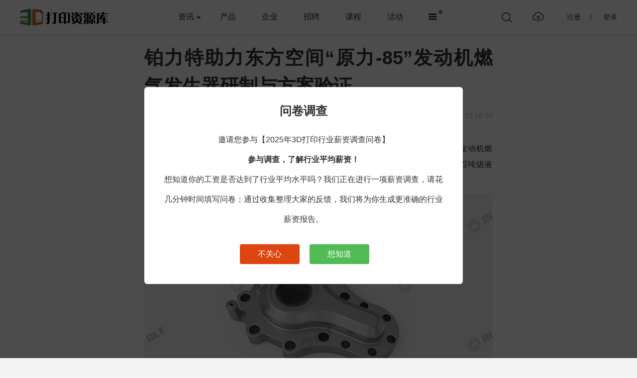

--- FILE ---
content_type: text/html; charset=utf-8
request_url: https://www.3dzyk.cn/thread-22551-1-1.html
body_size: 11467
content:

                <!DOCTYPE html PUBLIC "-//W3C//DTD XHTML 1.0 Transitional//EN" "http://www.w3.org/TR/xhtml1/DTD/xhtml1-transitional.dtd">
<html xmlns="http://www.w3.org/1999/xhtml">
<head>
<meta name="renderer" content="webkit">
<meta http-equiv="X-UA-Compatible" content="IE=edge,chrome=1" />
<meta http-equiv="Content-Type" content="text/html; charset=utf-8" />

<title>铂力特助力东方空间“原力-85”发动机燃气发生器研制与方案验证-3D打印资源库</title>
<meta http-equiv="Access-Control-Allow-Origin" content="*"><link href="https://www.3dzyk.cn/thread-22551-1-1.html" rel="canonical" />
<meta name="keywords" content="铂力特,3D打印快讯" />
<meta name="description" content="资源库 / 3月29日消息，近日，东方空间自主研发的配套用于“原力-85”百吨级液氧煤油发动机燃气发生器，首次试车考核取得圆满成功。“原力-85”发动机采用针栓式设计，是国 ... " />
<meta name="MSSmartTagsPreventParsing" content="True" />
<meta http-equiv="MSThemeCompatible" content="Yes" />
<base href="https://www.3dzyk.cn/" /><link rel="stylesheet" type="text/css" href="data/cache/style_42_common.css?TwA" /><link rel="stylesheet" type="text/css" href="data/cache/style_42_forum_viewthread.css?TwA" /><!--[if IE]><link rel="stylesheet" type="text/css" href="data/cache/style_42_iefix.css?TwA" /><![endif]--><link rel="stylesheet" href="template/kstheme_zcool_portal/iscwo/css/common.css">
<link rel="stylesheet" href="template/kstheme_zcool_portal/iscwo/css/allCardStyle.css">
<link rel="stylesheet" href="template/kstheme_zcool_portal/iscwo/css/commentWidget.css">
    <link rel="stylesheet" href="template/kstheme_zcool_portal/iscwo/css/workdetails_new.css">
<script type="text/javascript">var STYLEID = '42', STATICURL = 'static/', IMGDIR = 'template/kstheme_zcool_portal/iscwo/common/', VERHASH = 'TwA', charset = 'utf-8', discuz_uid = '0', cookiepre = '6R8U_2132_', cookiedomain = '', cookiepath = '/', showusercard = '1', attackevasive = '0', disallowfloat = 'newthread|viewvote|tradeorder|activity|debate', creditnotice = '3|元|', defaultstyle = '', REPORTURL = 'aHR0cHM6Ly93d3cuM2R6eWsuY24vdGhyZWFkLTIyNTUxLTEtMS5odG1s', SITEURL = 'https://www.3dzyk.cn/', JSPATH = 'data/cache/', CSSPATH = 'data/cache/style_', DYNAMICURL = '';</script>
<script src="data/cache/common.js?TwA" type="text/javascript"></script>
<script type="text/javascript">window.onerror=function(){return true;} </script>
<meta name="application-name" content="3D打印资源库"/>
<meta name="msapplication-tooltip" content="3D打印资源库"/>
<meta name="msapplication-task" content="name=首页;action-uri=https://www.3dzyk.cn/portal.php;icon-uri=https://www.3dzyk.cn/template/kstheme_zcool_portal/iscwo/common//portal.ico"/>
<meta name="msapplication-task" content="name=资源;action-uri=https://www.3dzyk.cn/forum.php;icon-uri=https://www.3dzyk.cn/template/kstheme_zcool_portal/iscwo/common//bbs.ico"/>
<meta name="msapplication-task" content="name=动态;action-uri=https://www.3dzyk.cn/home.php;icon-uri=https://www.3dzyk.cn/template/kstheme_zcool_portal/iscwo/common//home.ico"/>
<link rel="stylesheet" href="https://www.3dzyk.cn/template/mobanbus_coolv2/static/font/iconfont.css"/>
<link rel="stylesheet" id="css_widthauto" type="text/css" href='data/cache/style_42_widthauto.css?TwA'/>
<script type="text/javascript">
HTMLNODE.className += ' widthauto'
</script>
<script src="data/cache/forum.js?TwA" type="text/javascript"></script>
</head>
<body id="nv_forum" class="pg_viewthread" onkeydown="if(event.keyCode==27) return false;">
<div id="append_parent"></div>
<div id="ajaxwaitid"></div>
<div id="body">
<header>
<nav>
<div class="logo"> <a href="http://www.3dzyk.cn/" title="3D打印资源库"> <img src="/static/image/logo.png"  width="178" height="68" alt="3D打印资源库"> </a> </div>
<div class="menu">
<form id="scbar_form" method="post" autocomplete="off" onsubmit="searchFocus($('scbar_txt'))" action="search.php?searchsubmit=yes" target="_blank">
<div class="search-input-hull hide"> <span class="search-ipt"></span>
<input type="text" name="srchtxt" placeholder="请输入关键词" value="" id="nav-search-ipt">
<span class="search-cancel"></span>
<select name="mod" id="nav-search-modType">
<option value="forum">内容</option>
<option value="user">企业</option>
</select>
<div id="search-content" class="search-content">
<div class="search-content-list">
<div class="search-title"> 热搜 </div>

<div class="hot-list search-l"> <a href="search.php?mod=forum&amp;srchtxt=%E5%85%8D%E8%B4%B9%E6%A8%A1%E5%9E%8B&amp;formhash=9ef242a0&amp;searchsubmit=true&amp;source=hotsearch" target="_blank" sc="1">免费模型</a> </div>



<div class="hot-list search-l"> <a href="search.php?mod=forum&amp;srchtxt=%E5%85%BC%E8%81%8C&amp;formhash=9ef242a0&amp;searchsubmit=true&amp;source=hotsearch" target="_blank" sc="1">兼职</a> </div>



<div class="hot-list search-l"> <a href="search.php?mod=forum&amp;srchtxt=%E5%BE%AE%E4%BF%A1%E7%BE%A4&amp;formhash=9ef242a0&amp;searchsubmit=true&amp;source=hotsearch" target="_blank" sc="1">微信群</a> </div>

</div>
</div>
<div style="width: 100vw;height: 100vh;background:rgba(0,0,0,.7);position: fixed;left: 0;top: 69px;"></div>
</div>
</form><div class="menu-box">
<ul class="menu-list-content">
<span>
<img src="/static/image/template/header/ghot.png" width="28" height="14" class="img-ghot">
<img src="/static/image/template/header/new.png" width="28" height="14" class="img-new" style="display: none;">
<img src="/static/image/template/header/6.18.png" width="28" height="14" style="position:absolute;z-index:1;margin-left: 335px;margin-top: 13px;display: none;">
</span>
<li class="header-menu-withmore" onmouseover="navShow('N0370')"> <a class="img-xbt2 menu_1" href="#">资讯<em></em></a>
<div class="menu-list faxian hide">
<div class="daohang-1"> <span> <a href="/forum-102-1.html">3D打印新闻</a> </span>
<ul>
<a href="/forum-102-t333-1.html"><li class="li_fenlei-1">观察</li></a>
<a href="/forum-102-t110-1.html"><li class="li_fenlei-1">深度<span>HOT</span></li></a>
<a href="/forum-102-t293-1.html"><li class="li_fenlei-2">新品</li></a>
<a href="/forum-102-t206-1.html"><li class="li_fenlei-1">访谈<span>HOT</span></li></a>
<a href="/forum-102-t252-1.html"><li class="li_fenlei-2">活动</li></a>
<a href="/forum-102-t205-1.html"><li class="li_fenlei-1">资本</li></a>
<a href="/forum-102-t108-1.html"><li class="li_fenlei-1">报告</li></a>
<a href="/forum-102-t191-1.html"><li class="li_fenlei-1">政策</li></a>
</ul>
</div>
<div class="daohang-1"> <span> <a href="/forum-210-1.html">3D打印应用</a> </span>
<ul>
<a href="/forum-210-t254-1.html"><li class="li_fenlei-1">航空</li></a>
<a href="/forum-210-t255-1.html"><li class="li_fenlei-1">医疗<span>HOT</span></li></a>
<a href="/forum-210-t256-1.html"><li class="li_fenlei-2">汽车</li></a>
<a href="/forum-210-t258-1.html"><li class="li_fenlei-1">建筑</li></a>
<a href="/forum-210-t261-1.html"><li class="li_fenlei-1">齿科</li></a>
<a href="/forum-210-t257-1.html"><li class="li_fenlei-1">模具</li></a>
<a href="/forum-210-t259-1.html"><li class="li_fenlei-1">文创<span>HOT</span></li></a>
<a href="/forum-210-t265-1.html"><li class="li_fenlei-2">生活</li></a>
</ul>
</div>
<div class="daohang-1"> <span> <a href="/forum-172-1.html">3D打印技术</a> </span>
<ul>
<a href="/forum-172-t292-1.html"><li class="li_fenlei-1">测评<span>HOT</span></li></a>
<a href="/forum-172-t288-1.html"><li class="li_fenlei-2">基础</li></a>
<a href="/forum-172-t145-1.html"><li class="li_fenlei-1">工艺</li></a>
<a href="/forum-172-t296-1.html"><li class="li_fenlei-1">科研<span>HOT</span></li></a>
<a href="/forum-172-t146-1.html"><li class="li_fenlei-2">固件</li></a>
<a href="/forum-172-t147-1.html"><li class="li_fenlei-1">软件</li></a>
<a href="/forum-172-t150-1.html"><li class="li_fenlei-1">后期</li></a>
<a href="/forum-172-t151-1.html"><li class="li_fenlei-1">其他</li></a>
</ul>
</div>
<hr></hr>
<div class="daohang-4">
<a href="/forum-217-1.html" class="gengduo">TCT专区</a> <a href="/forum-216-1.html" class="gengduo">IAME专区</a> <a href="/forum-219-1.html" class="gengduo">Formnext专区</a>
<a href="/plugin.php?id=xcmoveinfo:xcmoveinfoshow" class="kuaixun">快讯</a>
</div>
</div>
</li>
<li class="header-menu-withmore"><a class="menu_1" href="/forum-212-1.html">产品<em></em></a> </li>
<li class="header-menu-withmore"><a class="menu_1" href="/gstudio_sitenav_bak-index.html">企业<em></em></a> </li>
<li class="header-menu-withmore"><a class="menu_1" href="/plugin.php?id=zimu_zhaopin">招聘<em></em></a> </li>
<li class="header-menu-withmore"><a class="menu_1" href="/study.html">课程<em></em></a> </li>
<li class="header-menu-withmore" onmouseover="navShow('Nebe0')"><a class="menu_1" href="/event.php">活动<em></em></i></a></li>
<li class="more-menu header-menu-withmore " style="margin-left: 5px;">
<span class="menu-tit-box"><i class="iconfont" style="font-size: 17px;">&#xe609;</i><sup class="subnav-dot-sup"></sup></span>
<div class="menu-list hide">
<p>
<a href="https://www.3dzyk.cn/plugin.php?id=ck8_vip" >会员</a></p>
<p>
<a href="https://www.3dzyk.cn/source/plugin/bphp_shop/h5/page/index/index.html" >团购</a></p>
<p>
<a href="https://www.3dzyk.cn/forum-59-1.html" >模型</a></p>
</div>
</li>
</ul>
</div>
</div>
<style>
.upload:hover .menu-list{display: block;}
.upload .menu-list .upload-add a::after { background:none;}
</style>
<div class="user-center">
<div class="search"><i></i></div>
<ul class="unlogin">
<li class="upload">
<a onclick="showWindow('nav', this.href, 'get', 0)" href="forum.php?mod=misc&amp;action=nav" style="padding: 24px 25px 0 0;" class="upload-link"></a>
<div class="menu-list hide" style="width: 115px;padding: 13px 0;right: 100px;text-align: center;">
<p style="padding-left:0;"><a class="upload-add" style="margin-left:0;" href="/forum.php?mod=post&amp;action=newthread&amp;fid=172">发布文章</a></p>
<p style="padding-left:0;"><a class="upload-add" style="margin-left:0;" href="/forum.php?mod=post&amp;action=newthread&amp;fid=59">上传模型</a></p>
</div>
</li>
<li> <a href="member.php?mod=register">注册<i></i></a> <a href="member.php?mod=logging&amp;action=login" onClick="showWindow('login', this.href)">登录</a> </li>
</ul>
</div>
</nav>
</header>
<link type="text/css" rel="stylesheet" href="https://www.3dzyk.cn/source/plugin/austgl_visual/player/ap/APlayer.min.css"/><script type="text/javascript" src="https://www.3dzyk.cn/source/plugin/austgl_visual/player/ap/APlayer.min.js"></script><div style="height:68px"></div>
<div class="main-wrapper">  
<script type="text/javascript">var fid = parseInt('222'), tid = parseInt('22551');</script> 
 

<script src="data/cache/forum_viewthread.js?TwA" type="text/javascript"></script> 
<script type="text/javascript">zoomstatus = parseInt(1);var imagemaxwidth = '700';var aimgcount = new Array();</script>
<style id="diy_style" type="text/css"></style>
<link rel="stylesheet" type="text/css" href="source/plugin/xinshu_imglist/static/css.css" /><script src="source/plugin/xinshu_imglist/static/js.js" type="text/javascript"></script><style>
.main-wrapper.wp{width: auto;min-height: 350px;}
</style>   <div class="content-wrap"> 
  <div class="work-details-content"> 
      <div class="work-center-con">
        <div class="atricle-text">
<div id="bottom_reply" style="height:100%;position:absolute;top:0;right:3px;top:0">
 
</div>
        <div class="txt-con" style="margin-left: 250px;"> 
<div class="details-contitle-box"> 
  <h1>铂力特助力东方空间“原力-85”发动机燃气发生器研制与方案验证&nbsp; 
   
   
   
    </h1>
  <div class="work-head-box">
<div class="head-left"> <span class="head-index"> 
    <span><a href="xcmoveinfo-xcmoveinfoshow.html" class="node">3D打印快讯</a></span> 
   
   
   
</span>
</div>
<div class="head-right title-time">
<span>2023-03-29 10:30</span>
<span>
 
</span> 
 
</div>
</div>
</div>
             
             
             
                        <div id="post_116950" > 
              <style>.attach_nopermission { width: auto;}</style>
<table id="pid116950" class="plhin" summary="pid116950" cellspacing="0" cellpadding="0" style="width: 100%;">
<tbody>
<tr>
<td >
<div class="pcb-vime">
 
<div class="t_fsz">
<table cellspacing="0" cellpadding="0"><tr><td class="t_f" id="postmessage_116950">
资源库 / 3月29日消息，近日，东方空间自主研发的配套用于“原力-85”百吨级液氧煤油发动机燃气发生器，首次试车考核取得圆满成功。“原力-85”发动机采用针栓式设计，是国内首个百吨级液氧煤油针栓式燃气发生器发动机。<br />
<div align="center">


<img src="https://image.3dzyk.cn/forum/202303/29/102128rcclxcxwxxxxlxc3.png.webp" alt="图片" title="图片" />



<br />
</div><a href="https://www.3dzyk.cn/space-uid-74708.html" target="_blank" class="relatedlink">铂力特</a>参与了“原力-85”发动机研制，打印了发动机身部毛坯、针栓式燃气发生器等多个关键部件。</td></tr></table>

</div>
<div id="comment_116950" class="cm">
</div>

<div id="post_rate_div_116950"></div>
</div>

</td>
</tr>
</tbody>
</table>
<script type="text/javascript" reload="1"> 
aimgcount[116950] = ['87046'];
attachimggroup(116950);
attachimgshow(116950);
var aimgfid = 0;
</script>


 
            </div>
             
             
             
<div class="clear"></div>
<div class="shengming">
<a href="/thread-16983-1-1.html" style="display:none;"><img src="/static/image/template/ad/thread-bottom.jpg" width="700" height="100"></a>
<span>声明：3D打印资源库(3dzyk)内网友所发表的所有内容及言论仅代表其本人，并不代表3D打印资源库(3dzyk)观点和立场;如对文章有异议或投诉，请&#x8054;&#x7CFB;kefu@3dzyk.cn。</span>	
</div>
<div class="works-tag-wrap"> 
   
  <span>标签：</span>
  <div class="ptg mbm mtn"> 
   
<a href="tag-7096.html" target="_blank">铂力特</a>  
 
 
 
  </div>
    
</div>
<style>
    .luoboc_shangxia{display:inline-block;width:100%;border-top:1px solid #CCCCCC;border-bottom:1px solid #CCCCCC;font:15px 'Microsoft YaHei',Helvetica,Arial,Lucida Grande,Tahoma,sans-serif;margin:20px 0px 20px 0px;}
    .luoboc_sx_link{float:left;overflow:hidden;box-sizing:border-box;margin:15px 0px 15px 0px;padding:20px 20px;width:50%;background:#FFFFFF;text-align:center;text-overflow:ellipsis;white-space:nowrap;word-wrap:normal;background-repeat: no-repeat;background-size:100% auto;position: relative;transition: all 0.3s ease-out;-webkit-transition: all 0.3s ease-out;}
    .luoboc_sx_link.luoboc_sx_prev{border-right:1px solid #ddd;}
    .luoboc_sx_link:hover{background:#333;background-repeat:no-repeat;background-size:100%;background-position:100% 100%;}
    .luoboc_sx_nav.luoboc_sx_kong{color: #999999;}
    .luoboc_sx_link:hover .luoboc_sx_nav{color:#FFFFFF}
    a.luoboc_sx_nav{text-decoration:none;color:#444;}
    .luoboc_sx_link a,.luoboc_sx_title{display:block;}
    .luoboc_sx_nav{overflow:hidden;}
    .luoboc_sx_post{display:block;overflow:hidden;margin-top:5px;width:100%;height:20px}
    .luoboc_sx_nav.luoboc_sx_imgs{position:inherit;z-index:1;color:#fff;}
    .luoboc_sx_img{position:absolute;top:0;bottom:0;left:0;width:100%;background:rgba(0, 0, 0, 0.3)}

    @font-face{font-family:iconfont;src:url(source/plugin/luoboc_shangxia/font/iconfont.eot?t=1590314994680);src:url(source/plugin/luoboc_shangxia/font/iconfont.eot?t=1590314994680#iefix) format('embedded-opentype'),url('[data-uri]') format('woff2'),url(source/plugin/luoboc_shangxia/font/iconfont.woff?t=1590314994680) format('woff'),url(source/plugin/luoboc_shangxia/font/iconfont.ttf?t=1590314994680) format('truetype'),url(source/plugin/luoboc_shangxia/font/iconfont.svg?t=1590314994680#iconfont) format('svg');}
    .luoboc_sx_ico{font-size:14px;font-style:normal !important;font-family:iconfont!important;-webkit-font-smoothing:antialiased;-moz-osx-font-smoothing:grayscale;vertical-align:middle;}
    .luoboc_sx_ico_z:before{content:'\e606';}
    .luoboc_sx_ico_y:before{content:'\e501';}
    .luoboc_shangxia_wap{font-size:13px;margin: 0px 0px 20px 0px;}.luoboc_sx_post {text-overflow: ellipsis;white-space: nowrap;}
</style>
    <div class="luoboc_shangxia luoboc_shangxia_pc">
        <div class="luoboc_sx_link luoboc_sx_prev" style="background-image:url(/data/attachment/forum/threadcover/6a/fb/22550.jpg)">
            <a href="thread-22550-1-1.html" rel="prev" class="luoboc_sx_nav luoboc_sx_imgs" target="_blank">
                <span class="luoboc_sx_title">
                    <i class="luoboc_sx_ico luoboc_sx_ico_z"></i> 上一篇
                </span>
                <span class="luoboc_sx_post">新品上市 | 西安赛隆发布T200 型电子束3D打印设备</span>
            </a>
            <div class="luoboc_sx_img"></div>
        </div>
        <div class="luoboc_sx_link luoboc_sx_next" style="background-image:url(forum.php?mod=image&aid=87059&size=224x168&key=d97aeff013b11c48)">
            <a href="thread-22554-1-1.html" rel="next" class="luoboc_sx_nav luoboc_sx_imgs" target="_blank">
                <span class="luoboc_sx_title">
                    下一篇 <i class="luoboc_sx_ico luoboc_sx_ico_y"></i>
                </span>
                <span class="luoboc_sx_post">3D打印火箭公司LAUNCHER被VAST收购</span>
            </a>
            <div class="luoboc_sx_img"></div>
        </div>
    </div>
              </div>
        </div>
        <div class="work-show-box"> 
           
           
           
           
          <script type="text/javascript" reload="1">
aimgcount[116950] = ['87046'];
attachimggroup(116950);
attachimgshow(116950);
var aimgfid = 0;
</script> 
           
           
           
        </div>
      </div>
     
     
     
     
     
     
     
  </div>
</div>
<div class="details-fixed-wrap">
  <div class="work-details-box-wrap">
    <div class="fixed-left-box"> <span class="details-avatar showMemberCard"> <a href="https://www.3dzyk.cn/space-uid-73324.html" target="_blank"> <img src="https://www.3dzyk.cn/uc_server/avatar.php?uid=73324&size=big&ts=1"> </a> </span> <span class="fixed-details-title">铂力特助力东方空间“原力-85”发动机燃气发生器研制与方案验证&nbsp;<span title="推荐" class="fire3"></span></span> </div>
    <div class="fixed-right-box"> <a href="https://www.3dzyk.cn/home.php?mod=spacecp&amp;ac=favorite&amp;type=thread&amp;id=22551&amp;formhash=9ef242a0" id="k_favorite" onclick="showWindow(this.id, this.href, 'get', 0);"> <span id="favoritenumber" class="fixed-collection collection notcollect">0 </span> </a> <a href="https://www.3dzyk.cn/forum.php?mod=viewthread&amp;tid=22551#details-bottom" class="fixed-comments">0</a> </div>
  </div>
</div>
<form method="post" autocomplete="off" name="modactions" id="modactions">
  <input type="hidden" name="formhash" value="9ef242a0" />
  <input type="hidden" name="optgroup" />
  <input type="hidden" name="operation" />
  <input type="hidden" name="listextra" value="page%3D1" />
  <input type="hidden" name="page" value="1" />
</form>
 

 

<!--[diy=diyfastposttop]-->
<div id="diyfastposttop" class="area"></div>
<!--[/diy]--> 

 

 

 

 

<script type="text/javascript">
fixed_avatar([116950], 1);
</script> 
<script>
var new2_scroll_position = 0;
var last2_scroll_position;
var scroll_scroll_d = 0, scroll_scroll_t = 0;
window.addEventListener('scroll', function(e) {
last2_scroll_position = window.scrollY;
// 向下滚动
if (new2_scroll_position < last2_scroll_position) {
scroll_scroll_d = last2_scroll_position;
if (scroll_scroll_d > scroll_scroll_t + 10) {
jQuery("#bottom_reply").addClass("show");
}
// 向上滚动
} else if (new2_scroll_position > last2_scroll_position) {
scroll_scroll_t = last2_scroll_position;
if (scroll_scroll_d > scroll_scroll_t + 10) {
jQuery("#bottom_reply").removeClass("show");
}
}
new2_scroll_position = last2_scroll_position;
});
</script>	</div>

<!--[if lt IE 7 ]>
<script src="source/plugin/wxd_login/template/src/js/dd_fix.js" type="text/javascript"></script>
<script>DD_belatedPNG.fix('.s-loginbar-loginbox .s-loginbar-reward-ico, .s-loginbar-login .login-tip i, .s-loginbar-login-btns a,.s-loginbar-loginmod .s-loginbar-login-btn,.s-loginbar-loginbox .s-loginbar-close,.s-loginbar-tip .s-loginbar-tip-close,.s-loginbar-tip p,.s-loginbar-tip .s-loginbar-tip-trangle, .s-loginbar-loginbox .scode');</script>
<![endif]-->
<script type="text/javascript">
    
        cookieID = 'wxd_login_pc';
        pc = isNaN(parseInt(getcookie(cookieID))) ? 0 : parseInt(getcookie(cookieID));
        setcookie(cookieID, ++pc);
        if(pc%10==0) {
            displayLogin();
        }
    
    
    function wxd_login_close() {
        displayLogin();
        
cookieID = 'wxd_login_pc';
cookie = 10 - 300 ;
            setcookie(cookieID, cookie);
        
    }
    
    function wxd_login_submit(op) {
        displayLogin();
        var op = !op ? 0 : op;
        if (op) {
            $('wxd_login_form').cookietime.value = 2592000;
        }
        if ($('wxd_login_username').value == '' || $('wxd_login_password').value == '') {
            showWindow('login', 'member.php?mod=logging&action=login' + (op ? '&cookietime=1' : ''));
        } else {
            ajaxpost('wxd_login_form', 'return_ls', 'return_ls');
        }
        return false;
    }
    
function displayLogin(){
if(document.getElementById('fwin_login')){
hideWindow('login', 0, 1);
}else{
showWindow('login', 'member.php?mod=logging&action=login');
setTimeout(function() {	
document.getElementById('fwin_login').getElementsByClassName('flbc')[0].onclick=function(){wxd_login_close();};
}, 500);
}
}
</script>
<!-- rewrite_replace -->
<script src="source/plugin/wxqqshare/js/share.js?TwA" type="text/javascript"></script>
<script type="text/javascript">
     setShareInfo({
         title: "铂力特助力东方空间“原力-85”发动机燃气发生器研制与方案验证-3D打印资源库",
         summary: "资源库/3月29日消息，近日，东方空间自主研发的配套用于“原力-85”百吨级液氧煤油发动机燃气发生器，首次试车考核取得圆满成功。“原力-85”发动机采用针栓式设计，是国...",
         pic: "https://www.3dzyk.cn/forum.php?mod=image&aid=87046&size=80x80&key=f12f08fda76db20b&type=fixwr",
         url: "https://www.3dzyk.cn/thread-22551-1-1.html",

     });
</script>	


<style>
.mianze_mask{position:fixed;left:0;top:0;right:0;bottom:0;background-color:rgba(0,0,0,.7);z-index:999}
.mianze_fixed{position:fixed;left:50%;top:50%;margin:-185px 0 0 -350px;padding:20px;background-color:#FFFFFF;z-index:1000;width:600px;height:auto;text-align:center;border-radius:6px;color:#333333}
.mianze_fixed .bd .bold {font-weight: bold;}
.mianze_fixed .hd{font-size:24px;padding:10px 0 20px;font-weight:700}
.mianze_fixed .bd{font-size:16px;line-height:40px}
.mianze_fixed .btn{display:block;width:200px;margin:0 auto;color:#FFFFFF;font-size:16px;background-color:#51BB55;border-radius:4px;line-height:50px;height:50px;margin-top:30px;margin-bottom: 20px;}
.mianze_fixed .btn-1 {
    display: block;
    width: 120px;
    margin: 0 auto;
    color: #FFFFFF;
    font-size: 16px;
    background-color: #dd4611;
    border-radius: 4px;
    line-height: 40px;
    height: 40px;
    margin-top: 30px;
    margin-bottom: 20px;
margin-left: 172px;
float:left
}
.mianze_fixed .btn-2 {
    display: block;
    width: 120px;
    margin: 0 auto;
    color: #FFFFFF;
    font-size: 16px;
    background-color: #51BB55;
    border-radius: 4px;
    line-height: 40px;
    height: 40px;
    margin-top: 30px;
    margin-bottom: 20px;
margin-left: 20px;
float:left
}
.mianze_fixed .bd .zhengwen {
    padding: 0 20px;
}
</style>
<div class="mianze_fixed" id="mianze_fixed">
<div class="hd">问卷调查</div>
<div class="bd">
<p>邀请您参与【2025年3D打印行业薪资调查问卷】</p>
<p class="bold">参与调查，了解行业平均薪资！</p>
<p class="zhengwen">想知道你的工资是否达到了行业平均水平吗？我们正在进行一项薪资调查，请花几分钟时间填写问卷；通过收集整理大家的反馈，我们将为你生成更准确的行业薪资报告。</p>			
<a href="javascript:divhidden();" class="btn-1">不关心</a>
<a href="https://v.wjx.cn/vm/PnjPMf9.aspx#" class="btn-2">想知道</a>
</div>
</div>
<div class="mianze_mask" id="mianze_mask"></div>
<script type="text/javascript">
function divhidden(){
document.getElementById("mianze_fixed").style.display="none";
document.getElementById("mianze_mask").style.display="none";
setCookie('dialog','hide');
}
function setCookie(name,value){
var Days = 1;
var exp = new Date();
exp.setTime(exp.getTime() + Days*24*60*60*1000);
document.cookie = name + "="+ escape (value) + ";expires=" + exp.toGMTString();
var strsec = getsec(time);
var exp = new Date();
exp.setTime(exp.getTime() + strsec*1);
document.cookie = name + "="+ escape (value) + ";expires=" + exp.toGMTString();
}
</script>


<div class="back-to-top">
<a href="javascript:;" class="totop"></a>
<div id="light" class="white_content">
<a class="close-tc" href="javascript:void(0)" onclick="document.getElementById('light').style.display='none';document.getElementById('fade').style.display='none'"></a> <img src="/static/image/template/header/guangzhu.jpg" width="350">
</div>
<div id="fade" class="black_overlay"></div>
</div>
<div id="footer">
<div class="container1">
<div class="col">
<div class="footer-title">会员指南</div>
<ul class="footer-content">
<li><a href="/plugin.php?id=keke_help&amp;catid=13" rel="nofollow" target="_blank">如何发布</a>
</li>
<li><a href="/plugin.php?id=keke_help&amp;catid=4" rel="nofollow" target="_blank">下载问题</a>
</li>
<li><a href="/plugin.php?id=keke_help&amp;catid=12" rel="nofollow" target="_blank">提现收益</a>
</li>
<li><a href="/plugin.php?id=keke_help" rel="nofollow" target="_blank">帮助中心</a>
</li>
</ul>
</div>
<div class="col bus_dh" style="width:11%;">
<div class="footer-title">网站地图</div>
<ul class="footer-content">
<li><a href="/forum.php?gid=113" target="_blank">3D打印资源</a></li>
<li><a href="/forum.php?gid=1" target="_blank">3D打印文章</a></li>
<li><a href="/study.html" target="_blank">3D打印课堂</a></li>
<li><a href="/3d-printing-service.php" target="_blank">3D打印服务</a></li>
</ul>
</div>
<div class="col bus_media">
<div class="footer-title">平台服务</div>
<ul class="footer-content">
<li><a class="social-media-icon sina" href="/ck8_vip-buy_credits.html" rel="nofollow" target="_blank">在线充值</a>
</li>
<li><a class="social-media-icon tencent" href="/plugin.php?id=ck8_vip" rel="nofollow" target="_blank">购买会员</a>
</li>
<li><a class="social-media-icon tencent" href="/about_8.html" rel="nofollow" target="_blank">广告服务</a>
</li>
<li><a class="social-media-icon tencent" href="/about_2.html" rel="nofollow" target="_blank">商务合作</a>
</li>
</ul>
</div>
<div class="col bus_dy">
<div class="footer-title">平台宗旨</div>
<ul class="footer-content">
<li><span style="text-align:left;">全面整合3D打印资源，分享3D打印资讯，提供3D打印服务，做有价值的3D打印垂直平台！</span></li>
</ul>
</div>
<div class="col bus_lg"></div>
</div>
</div>
<footer id="v-footer">
<div class="footer-wrapper">
<div class="footer-wrapper-top">
<div class="footer-wrapper-top-left"><a href="about_1.html" >关于我们</a><a href="about_2.html" >联系我们</a>Copyright &copy; 2014-2025 <a href="/">3D打印资源库</a> <a target="_blank" href="https://beian.miit.gov.cn" rel="noopener noreferrer nofollow" style="margin-right:0;">赣ICP备2023000045号-3</a> |  <a target="_blank" href="https://www.beian.gov.cn/portal/registerSystemInfo?recordcode=36012202000512" rel="noopener noreferrer nofollow"  style="margin-right:0;">赣公网安备36012202000512号</a> |
<script>
var _hmt = _hmt || [];
(function() {
  var hm = document.createElement("script");
  hm.src = "https://hm.baidu.com/hm.js?3fa349a24d058519e7a410c17b6efcf6";
  var s = document.getElementsByTagName("script")[0]; 
  s.parentNode.insertBefore(hm, s);
})();
</script>
<a href="/iplus_sitemap_index.xml" target="_blank">网站地图</a>
</div>
<div class="footer-wrapper-top-right">
<a href="javascript:;" class="weixin"><i class="hide"></i></a>
<a href="http://qm.qq.com/cgi-bin/qm/qr?_wv=1027&k=v8_Y-tYdCOwSVDoVjWLT4Wuf0TsIVHU3&authKey=00PRC9Wx9SF1ASLPfu9XiArDpwRGtUhRFVlvfW1YhnboXM7O8Q3ong4xDAJ9qZel&noverify=0&group_code=236027748" rel="noopener noreferrer nofollow"  class="weibo" target="_blank"></a>
</div>
</div></div>
</footer>

<div class="shade hide"></div>

</div>
<script src="template/iscwo_zcool_new/iscwo/js/jquery-1.10.2.min.js" type="text/javascript"></script>
<script>jQuery.noConflict();</script><!---->
<script src="template/iscwo_zcool_new/iscwo/js/navComScript.js" type="text/javascript"></script>
<script src="template/iscwo_zcool_new/iscwo/js/main.js" type="text/javascript"></script>

<script>
    function inputBtnUseable(textAreaJq, minLength) {
        var btnJq = textAreaJq.parent().parent().find(".btn-current-middle");
        if (textAreaJq.val() != "" && textAreaJq.val().length >= minLength) {
            btnJq.addClass('btn-default-main').removeClass('btn-disabled')
        } else {
            btnJq.removeClass('btn-default-main').addClass('btn-disabled')
        }
    }
    jQuery("#detail-do-comment textarea").on('change keyup paste', function () {
        var textAreaJq = jQuery(this);
        inputBtnUseable(textAreaJq, 1);
    });
    jQuery("#f_pst textarea").on('change keyup paste', function () {
        var textAreaJq = jQuery(this);
        inputBtnUseable(textAreaJq, 1);
    });
</script>

<script src="template/iscwo_zcool_new/iscwo/js/workDetails.js" type="text/javascript"></script>
<script src="template/iscwo_zcool_new/iscwo/js/qrcode.min.js" type="text/javascript"></script>

<script>
    if(jQuery('#wechat-qr-code').length > 0){
        var qrcode = new QRCode(document.getElementById("wechat-qr-code"), {
            width: 92,
            height: 92
        });
        qrcode.makeCode(window.location.href);
    }
</script>

<script type="text/javascript" >
    var jiathis_config={
        title:"铂力特助力东方空间“原力-85”发动机燃气发生器研制与方案验证",
        data_track_clickback:true,
        siteNum:5,
        sm:"cqq,tsina,qzone,weixin,tqq",
        summary:"资源库 / 3月29日消息，近日，东方空间自主研发的配套用于“原力-85”百吨级液氧煤油发动机燃气发生器，首次试车考核取得圆满成功。“原力-85”发动机采用针栓式设计，是国 ... ",
        shortUrl:true,
        hideMore:false
    }
</script>
<script src="home.php?mod=misc&ac=sendmail&rand=1769209258" type="text/javascript"></script>
<div id="scrolltop">
<span><a href="https://www.3dzyk.cn/forum.php?mod=post&amp;action=reply&amp;fid=222&amp;tid=22551&amp;extra=page%3D1&amp;page=1" onclick="showWindow('reply', this.href)" class="replyfast" title="快速回复"><b>快速回复</b></a></span>
<span hidefocus="true"><a title="返回顶部" onclick="window.scrollTo('0','0')" class="scrolltopa" ><b>返回顶部</b></a></span>
<span>
<a href="https://www.3dzyk.cn/forum-222-1.html" hidefocus="true" class="returnlist" title="返回列表"><b>返回列表</b></a>
</span>
</div>
<script type="text/javascript">_attachEvent(window, 'scroll', function () { showTopLink(); });checkBlind();</script>
<script src="https://pagead2.googlesyndication.com/pagead/js/adsbygoogle.js" type="text/javascript"></script>
</body>
</html>
 


--- FILE ---
content_type: text/css
request_url: https://www.3dzyk.cn/template/kstheme_zcool_portal/iscwo/css/common.css
body_size: 16984
content:
@charset "UTF-8";

header {
	width: 100%;
	height: 68px;
	background: #fff;
	box-shadow: 0 0 10px 0 rgba(0,0,0,.2);
	position: fixed;
	top: 0;
	left: 0;
	right: 0;
	z-index: 20;
	min-width: 1200px;
}
header nav {
	height: 68px;
	margin: 0 auto;
	width: 1200px;
	position: relative;
}
header nav .logo i {
	background: url("../images/svg/logo.png") no-repeat;
	width: 169px;
	height: 68px;
	display: block;
	background-size: contain;
}
header nav .logo {
	position: absolute;
}
header nav .menu {
	height: 68px;
	margin: 0 auto;
}
header nav .menu .search-input-hull {
	width: 540px;
	margin: 0 auto;
	position: relative;
	z-index: 9;
}
header nav .menu .search-input-hull .search-ipt {
	display: inline-block;
	background: url("../images/svg/nav-search.svg?v=1") no-repeat;
	width: 19px;
	height: 21px;
	position: absolute;
	top: 25px;
	z-index: 1;
	margin-left: 10px;
}
header nav .menu .search-input-hull input {
	width: 470px;
	height: 42px;
	color: #333;
	background: #fff;
	position: absolute;
	font-size: 14px;
	margin-top: 13px;
	border-radius: 4px;
	border: 1px solid #dddddd;
	box-shadow: 0 0 4px 0 rgba(0,0,0,.2);
	padding-left: 40px;
}
header nav .menu .search-input-hull #nav-search-modType {
	width: 71px;
	height: 37px;
	color: #333;
	background: none;
	position: absolute;
	font-size: 14px;
	margin-top: 17px;
	right: 34px;
	border: none;
	border-left: 1px solid #dddddd;
}
header nav .menu .search-input-hull .search-cancel {
	display: inline-block;
	background: url("../images/common/guanbihover.svg") no-repeat;
	width: 14px;
	height: 14px;
	position: absolute;
	right: 0;
	top: 26px;
	cursor: pointer;
}
header nav .menu .search-input-hull .search-content {
	width: 512px;
	background: #ffffff;
	box-shadow: 0px 1px 12px 0px rgba(0, 0, 0, 0.2);
	border-radius: 0 0 4px 4px;
	color: #444444;
	position: absolute;
	top: 68px;
	overflow: hidden;
	z-index: 1;
}
header nav .menu .search-input-hull .search-content .search-title {
	height: 40px;
	line-height: 40px;
	padding-left: 20px;
	font-size: 12px;
	color: #bbbbbb;
}
header nav .menu .search-input-hull .search-content .more-link a {
	color: #4CAF50;
}
header nav .menu .search-input-hull .search-content .more-link-margin {
	margin-bottom: 20px;
}
header nav .menu .search-input-hull .search-content .check-all {
	height: 44px;
	line-height: 44px;
	border-top: 1px solid #f2f2f2;
	width: 100%;
	color: #444444;
	display: inline-block;
	text-align: center;
}
header nav .menu .search-input-hull .search-content .search-content-list .search-l.active {
	background: #f2f2f2;
}
header nav .menu .search-input-hull .search-content .search-no-find {
	line-height: 40px;
	padding: 0 20px;
	color: #bbbbbb;
}
header nav .menu .search-input-hull .search-content .hot-list:hover {
	background: #f2f2f2;
}
header nav .menu .search-input-hull .search-content .hot-list.hot-list-designer img {
	width: 20px;
	height: 20px;
	border-radius: 50%;
	vertical-align: middle;
	margin-right: 10px;
}
header nav .menu .search-input-hull .search-content .search-content-list {
	overflow: hidden;
}
header nav .menu .search-input-hull .search-content .search-content-list > .hot-list:first {
	margin-top: 9px;
}
header nav .menu .search-input-hull .search-content .search-content-list .hot-list {
	height: 40px;
	line-height: 40px;
}
header nav .menu .search-input-hull .search-content .search-content-list .hot-list a {
	display: inline-block;
	width: 100%;
	padding: 0 20px;
	-webkit-box-sizing: border-box;
	-moz-box-sizing: border-box;
	box-sizing: border-box;
}
header nav .menu input[placeholder], header nav .menu [placeholder], header nav .menu *[placeholder] {
	color: #333;
}
header nav .menu .menu-box {
	text-align: center;
}
header nav .menu .menu-box > ul.menu-list-content {
	height: 68px;
	margin: 0 auto;
	display: inline-block;
	margin-left: -50px;
}
header nav .menu .menu-box > ul.menu-list-content li {
	float: left;
	cursor: pointer;
	height: 68px;
	line-height: 68px;
	text-align: start;
	text-align: left;
}

.menu-box .menu-list-content .header-menu-withmore .menu{
	padding: 0 25px;
}
	
header nav .menu .menu-box > ul.menu-list-content li a span {
	display: none;
}
header nav .menu .menu-box > ul.menu-list-content li span.menu-tit-box {
	padding: 0 20px;
}
header nav .menu .menu-box > ul.menu-list-content li:hover {
	color:#4CAF50;
	background:#fff;
	transition: all .3s;
}
header nav .user-center .menu-list p:hover a
{
	color:#4CAF50;
}
header nav .menu .menu-box > ul.menu-list-content li.more-menu a {
    color:#333
}
header nav .menu .menu-box > ul.menu-list-content li.more-menu a:hover
{
	color:#4CAF50;
}
header nav .menu .menu-box > ul.menu-list-content li .menu-list a:hover
{
	color:#4CAF50;
}
header nav .menu .menu-box > ul.menu-list-content li .menu-list a
{
	color:#333;
	font-size: 15px;
}

header nav .user-center{width: auto;height: 68px;position: absolute;top: 0;right: 0px;}

header nav .menu .menu-box > ul.menu-list-content span{display: block;font-weight: bold;text-align: center;}

header nav .menu .menu-box > ul.menu-list-content li .li_fenlei-1{padding: 0 5px;height: 24px;line-height: 24px;cursor: pointer;float: left;font-size: 15px;}

header nav .menu .menu-box > ul.menu-list-content li .li_fenlei-1 span{color:red;font-size:12px;font-weight:bold;display:inline;margin-left:2px;}

header nav .menu .menu-box > ul.menu-list-content li .li_fenlei-2{padding: 0 5px;height: 24px;line-height: 24px;cursor: pointer;float: left;margin-left:-30px;}

header nav .menu .menu-box > ul.menu-list-content li .li_fenlei-3{height: 24px;line-height: 24px;cursor: pointer;float: left;}

header nav .menu .menu-box > ul.menu-list-content li .li_fenlei-4{padding: 0 3px;height: 24px;line-height: 24px;cursor: pointer;float: left;}

header nav .menu .menu-box > ul.menu-list-content li .li_fenlei-5{padding: 0 5px;height: 24px;line-height: 24px;cursor: pointer;float: left;margin-left:-14px;}
.menu-list .stage2 a,.menu-list .daohang-1 a,.menu-list .stage2 a,.menu-list .daohang-4 a{
	display: inline-block;
	padding: 0 21px;
	transition: all .3s;
}
header nav .menu .menu-list .daohang-4 .gengduo{margin-right: 16px;padding-right: 15px;background: url(/static/image/template/header/gengduojiantou.svg) right no-repeat;background-size: auto;background-size: 10px 10px;}
header nav .menu .menu-list .daohang-0 .fenlei {margin-right: 16px;padding: 0 10px;background: url(/static/image/template/header/gengduojiantou.svg) right no-repeat;background-size: auto;background-size: 10px 10px;}
header nav .menu .header-menu-withmore .img-xbt1,header nav .menu .header-menu-withmore .img-xbt2,header nav .menu .header-menu-withmore .img-xbt3{
	background: url(/static/image/template/header/xbt.png);
	background-position: 63px 30px;
	background-repeat: no-repeat;
	background-attachment: scroll;
}
header nav .menu .menu-list .daohang-4 .kuaixun{
	position: absolute;
	right: 35px;
	border: 1px solid #27282d;
	width: 38px;
	height: 30px;
	line-height: 30px !important;
	font-weight: bold;
	border-radius: 20px;
	bottom: 20px;
}
header nav .menu .menu-list .daohang-5{
	border-top: 2px solid #eee;
	height: 80px;
	line-height: 80px;
}
header nav .menu .ziyuan .top{
	margin-top: -8px;
	padding-bottom: 20px;
	display: block;
	height: 205px;
}
header nav .menu .menu-list .daohang-5 .gengduo{
	padding: 0 20px;
}
header nav .menu .header-menu-withmore .img-xbt1:hover,header nav .menu .header-menu-withmore .img-xbt2:hover,header nav .menu .header-menu-withmore .img-xbt3:hover{
	background: url(/static/image/template/header/xbt-hover.png);
	background-position: 63px 30px;
	background-repeat: no-repeat;
	background-attachment: scroll;
}

header nav .menu .menu-box > ul.menu-list-content span .img-ghot{
	position:absolute;
	z-index:1;
	margin-left: 168px;
	margin-top: 12px;
	display:none;
}
header nav .menu .menu-box > ul.menu-list-content span .img-new{
	position:absolute;
	z-index:1;
	margin-left: 38px;
	margin-top: 12px;
}
header nav .menu .discover {
	position: relative;
	cursor: pointer;
}
header nav .menu .discover:hover {
	background: #444444;
	color: #4CAF50;;
}
header nav .menu .discover:hover .menu-list {
	display: block;
}
header nav .menu .discover .discover-box {
	width: 664px;
	padding: 0;
	left: 0;
}
header nav .menu .discover .discover-box .discover-box-list {
	border-bottom: 1px solid #eaeaea;
	line-height: 0;
	overflow: hidden;
	padding: 11px 17px 17px 17px;
}
header nav .menu .discover .discover-box .discover-box-list div {
	float: left;
	width: 90px;
	height: 28px;
	line-height: 28px;
	position: relative;
	margin-top: 4px;
	text-align: center;
}
header nav .menu .discover .discover-box .discover-box-list a {
	display: inline-block;
	min-width: 42px;
	height: 28px;
	line-height: 28px;
	padding: 0 7px;
	text-align: center;
	position: relative;
	margin: 0 6px;
	border-radius: 4px;
}
header nav .menu .discover .discover-box .discover-box-list a:hover {
	background: #4CAF50;;
	color: #444444;
}
header nav .menu .discover .discover-box .discover-check-all {
	padding: 0 30px;
	line-height: 51px;
}
header nav .menu .discover .discover-box .discover-check-all a {
	margin-right: 40px;
	color: #444444;
	padding-right: 15px;
	background: url(../images/svg/gengduojiantou.svg) no-repeat right;
	background-size: 10px 10px;
}
header nav .menu .discover .discover-box .discover-check-all a:hover {
	color: #4CAF50;
	background: url(../images/svg/gengduojiantou2.svg) no-repeat right;
	background-size: 10px 10px;
}
header nav .menu .discover .discover-box i {
	display: inline-block;
	width: 1px;
	height: 14px;
	background: #dddddd;
	position: absolute;
	top: 5px;
	right: 0px;
}
header nav .menu .discover .discover-box a i:not(:last-child) {
	width: 0;
}
header nav .menu .header-menu-withmore {
	position: relative;
	cursor: pointer;
}
header nav .menu .header-menu-withmore:hover {
	background: #444444;
	color: #4CAF50;;
}
header nav .menu .header-menu-withmore:hover .menu-list { 
	display: block;
}
header nav .menu .header-menu-withmore p {
	padding-left: 0;
}
header nav .menu .header-menu-withmore p a {
	width: 152px;
	padding-left: 20px;
}
header nav .menu .more-menu {
	position: relative;
	cursor: pointer;
}
header nav .menu .more-menu .menu-list p {
	padding-left: 0;
}
header nav .menu .more-menu .menu-list p a {
	width: 152px;
	padding-left: 20px;
	position: relative;
}

header nav .menu .more-menu:hover .menu-list {
	display: block;
}
header nav .menu .menu-list {
	padding: 13px 0;
	position: absolute;
	background: #ffffff;
	top: 68px;
	left: -113px;
	border-radius: 0 0 4px 4px;
	box-shadow: 0px 1px 12px 0px rgba(0, 0, 0, 0.2);
	color: #444444;
	z-index: 999;
	text-align: center;
	display: none;
	width: 150px;
}
header nav .menu .moxing {
	height: 310px;
	}
header nav .menu .ziyuan {
	width: 702px;
	height: 295px;
	left: -93px
	}
header nav .menu .faxian {
	width: 716px;
	height: 314px;
	left: -94px;
	}
header nav .menu .faxian hr{
	border: 1px solid #eee;
	margin-top: 10px;
	}
header nav .menu .menu-list p {
	height: 44px;
	line-height: 44px;
	cursor: pointer;
	float: left;
	width: 152px;
}
header nav .menu .menu-list .daohang-0{
	float: left;
	height: 50px;
	line-height: 50px;
	margin-top: 10px;
	padding-left: 13px;
	width: 294px;
	border-top: 1px solid #eaeaea;
}
header nav .menu .menu-list .daohang-1 {
	text-align: left;
	padding-left: 25px;
	margin-top: -8px;
}
header nav .menu .menu-list .daohang-1 ul{
	line-height: 20px;
	margin-top: -5px;
	margin-left: -5px;
	margin-bottom: 5px;
}
header nav .menu .menu-list .daohang-1 a,
header nav .menu .menu-list .daohang-2 a,
header nav .menu .menu-list .daohang-3 a,
header nav .menu .menu-list .daohang-4 a,
header nav .menu .menu-list .stage1,
header nav .menu .menu-list .stage2{
	line-height:60px!important;
}
header nav .menu .menu-list .daohang-2 {
	text-align: left;
	padding-left: 30px;
}
header nav .menu .menu-list .daohang-3 {
	text-align: left;
	padding-left: 30px;
	border-bottom: 1px solid #eaeaea;
	padding-bottom: 25px;
}
header nav .menu .menu-list .daohang-4 {
	padding: 0 30px;
	float: left;
}

header nav .menu .menu-list .stage1 {
	text-align: left;
	padding-left: 30px;
	height: 110px;
	border-bottom: 1px solid #eaeaea;
	padding-bottom: 10px;
}
header nav .menu .menu-list .stage2 {
	text-align: left;
	padding-left: 30px;
	height: 85px;
}
header nav .menu .menu-list .stage1 .block {
	line-height: 20px;
	margin-top: -10px;
	margin-left: -5px;
	float:left
}
header nav .menu .menu-list .stage2 .block {
	line-height: 20px;
	margin-top: -5px;
	margin-left: -5px;
	margin-bottom: 5px;
	float:left
}

header nav .menu .menu-list p:hover {
	color:000;
}
header nav .menu .menu-list p a {
	display: inline-block;
}
header nav .menu .menu-list sup.subnav-dot-sup {
	top: 12px;
}
header nav .search {
	position: absolute;
	top: 0;
	right: 192px;
	width: 60px;
	height: 68px;
	text-align: center;
	line-height: 68px;
	cursor: pointer;
}
header nav .search i {
	display: inline-block;
	background: url("../images/svg/nav-search.svg?v=1") no-repeat 0 0px;
	width: 20px;
	height: 20px;
	margin-top: 25px;
}
header nav .search:hover i{
	background: url("../images/svg/nav-search-hover.svg?v=1") no-repeat; }
}

header nav .user-center {
	width: auto;
	height: 68px;
	position: absolute;
	top: 0;
	right: 0px;
}
header nav .user-center .login {
	float: right;
}
header nav .user-center .login .user .user-list {
	position: relative;
	padding: 18px 20px;
}
header nav .user-center .login .user .user-list sup.subnav-dot-sup {
	top: 10px;
	right: 14px;
}
header nav .user-center .unlogin {
	float: right;
}
header nav .user-center .unlogin li {
	line-height: 68px;
}
header nav .user-center .unlogin a {
	margin-left: 20px;
	padding: 0;
}
header nav .user-center .unlogin i {
	display: inline-block;
	width: 1px;
	height: 10px;
	background: #333;
	margin-left: 20px;
}
header nav .user-center .menu-list {
	width: 180px;
	position: absolute;
	right: 0;
	border-radius: 0 0 4px 4px;
	background: #ffffff;
	box-shadow: 0px 1px 12px 0px rgba(0, 0, 0, 0.2);
	border-radius: 0 0 4px 4px;
	color: #444444;
	top: 68px;
	z-index: 999;
}
header nav .user-center .menu-list a {
	padding: 0;
}
header nav .user-center .menu-list p {
	height: 44px;
	line-height: 44px;
	padding-left: 20px;
	cursor: pointer;
}
header nav .user-center .menu-list p:hover {
	color:#000;
}
.list-pictures .card-item .card-text-wrap .activity-carried-out
{
	background: #4CAF50;
}

header nav .user-center ul li {
	float: left;
	cursor: pointer;
	height: 68px;
	line-height: 60px;
}
header nav .user-center ul li a {
	padding: 24px 20px;
	display: inline-block;
}
header nav .user-center ul li:not(.user) .upload-link, header nav .user-center ul li:not(.user) .message-list {
	height: 20px;
}
header nav .user-center ul .upload a.upload-link:after {
	content: '';
	display: inline-block;
	background: url("../images/svg/nav-upload.svg") no-repeat;
	width: 24px;
	height: 20px;
}
header nav .user-center ul .upload:hover a.upload-link:after {
  background: url("../images/svg/nav-upload-hover.svg") no-repeat; }

header nav .user-center ul .message-vime {
	position: relative;
	height: 60px;
}
header nav .user-center ul .message-vime a.message-list {
	position: relative;
}
header nav .user-center ul .message-vime a.message-list i {
	display: inline-block;
	background: url("../images/svg/nav-message.svg") no-repeat;
	width: 18px;
	height: 20px;
}
header nav .user-center ul .message-vime a.message-list sup.subnav-num-sup {
	left: 36px;
	min-width: 7px;
	height: 15px;
	text-align: center;
	background: #f4523b;
	border-radius: 10px;
	padding: 0 4px;
	font-size: 12px;
	color: #f9f9f9;
	vertical-align: middle;
	line-height: 15px;
	margin: 0 0 2px 3px;
	position: absolute;
	top: 14px;
}
header nav .user-center ul .message-vime a.message-list sup.subnav-dot-sup {
	right: 12px;
	top: 14px;
}
header nav .user-center ul .message-vime:hover a.message-list i {
	background: url("../images/svg/nav-message-hover.svg") no-repeat; }

header nav .user-center ul .message-vime .message-box {
	width: 300px;
	padding: 0;
}
header nav .user-center ul .message-vime .message-box section {
	height: 52px;
	line-height: 52px;
	border-bottom: 1px solid #dedede;
	padding: 0 30px;
	text-align: left;
	position: relative;
	font-size: 16px;
	cursor: default;
}
header nav .user-center ul .message-vime .message-box section span {
	font-size: 12px;
	color: #999999;
	position: absolute;
	right: 30px;
	cursor: pointer;
}
header nav .user-center ul .message-vime .message-box .message-box-list-wrapper {
	height: 225px;
	position: relative;
}
header nav .user-center ul .message-vime .message-box ul.message-box-list {
	height: 225px;
	overflow-y: auto;
	overflow: hidden;
}
header nav .user-center ul .message-vime .message-box ul.message-box-list li {
	width: 240px;
	max-height: 25px;
	line-height: 25px;
	padding: 10px 30px;
	border-bottom: 1px solid #f2f2f2;
	word-wrap: break-word;
	position: relative;
}
header nav .user-center ul .message-vime .message-box ul.message-box-list li a {
	display: inline-block;
	max-height: 25px;
	text-overflow: -o-ellipsis-lastline;
	overflow: hidden;
	text-overflow: ellipsis;
	display: -webkit-box;
	display: -moz-box;
	-webkit-line-clamp: 2;
	-webkit-box-orient: vertical;
	-moz-line-clamp: 2;
}
header nav .user-center ul .message-vime .message-box ul.message-box-list li a.readed {
	color: #bbbbbb;
}
header nav .user-center ul .message-vime .message-box ul.message-box-list li:hover {
	color:#000;
}
header nav .user-center ul .message-vime .message-box ul.message-box-list li:hover a {
	color: #4caf50;
}
header nav .user-center ul .message-vime .message-box ul.message-box-list li b {
	font-weight: bold;
}
header nav .user-center ul .message-vime .message-box ul.message-box-list li span {
	display: block;
	position: relative;
}
header nav .user-center ul .message-vime .message-box ul.message-box-list li .msg-box-num {
	background: #000000;
	display: inline-block;
	text-align: center;
	border-radius: 10px;
	padding: 0 5px;
	font-size: 12px;
	color: #ffffff;
	vertical-align: middle;
	margin-left: 10px;
	line-height: 15px;
	position: absolute;
	right: 30px;
	top: 15px;
	opacity: 0.3;
}
header nav .user-center ul .message-vime .message-box ul.message-box-list .news-circle a {
	width: 260px;
}
header nav .user-center ul .message-vime .message-box ul.message-box-list .no-news-circle a {
	width: auto;
}
header nav .user-center ul .message-vime .message-box ul.message-box-list .message-list-1 {
	display: inline-block;
	background: url("../images/message-list-1.png") no-repeat 0 4px;
	width: 16px;
	height: 28px;
	float: left;
}
header nav .user-center ul .message-vime .message-box ul.message-box-list .message-list-2 {
	display: inline-block;
	background: url("../images/message-list-2.png") no-repeat 0 4px;
	width: 16px;
	height: 28px;
	float: left;
}
header nav .user-center ul .message-vime .message-box ul.message-box-list .message-list-3 {
	display: inline-block;
	background: url("../images/message-list-3.png") no-repeat 0 4px;
	width: 16px;
	height: 28px;
	float: left;
}
header nav .user-center ul .message-vime .message-box .check-all {
	display: inline-block;
	width: 300px;
	line-height: 44px;
	text-align: center;
	vertical-align: middle;
	color: #444444;
	border-top: 1px solid #eaeaea;
}

header nav .user-center ul .user:hover {
	color:#000;
}
header nav .user-center ul .user:hover .menu-list {
	display: block;
}
header nav .user-center ul .user a.user-list img {
	width: 30px;
	height: 30px;
	vertical-align: middle;
	border-radius: 50%;
}
header nav .user-center ul .user .user-box {
	padding: 0;
}
header nav .user-center ul .user .user-box section {
	line-height: 60px;
	border-bottom: 1px solid #eeeeee;
	text-align: left;
	padding-left: 20px;
	font-weight: 600;
}
header nav .user-center ul .user .user-box section a {
	display: inline-block;
	width: 100%;
}
header nav .user-center ul .user .user-box .personal-page i {
	display: inline-block;
	background: url("../images/message-list-1.png") no-repeat;
	width: 16px;
	height: 16px;
}
header nav .user-center ul .user .user-box .works-manange i {
	display: inline-block;
	background: url("../images/message-list-1.png") no-repeat;
	width: 16px;
	height: 16px;
}
header nav .user-center ul .user .user-box .user-box-list {
	padding: 6px 0;
}
header nav .user-center ul .user .user-box .user-box-list p {
	padding-left: 0;
}
header nav .user-center ul .user .user-box .user-box-list .user-box-list-area:not(:last-child) {
	border-bottom: 1px solid #eaeaea;
}
header nav .user-center ul .user .user-box .user-box-list .user-box-list-area a {
	display: inline-block;
	width: 152px;
	padding-left: 20px;
	position: relative;
}
header nav .user-center ul .user .user-box .user-box-list .user-box-list-area a sup {
	top: 12px;
}
#toptb a {
	float: left;
	padding: 0 8px;
	height: 28px;
	font-size:12px;
	line-height: 32px;
}
#toptb a:hover {
	color:#333;
	text-decoration: none;
}
#toptb {
	width: 1200px;
	margin: 0 auto;
	background:none;
	line-height: 30px;
	height: 30px;
	border-bottom: 1px solid {
	COMMONBORDER
}
;
}
#nav-search-ipt:focus {
	background: none !important;
}
.new-red-public {
	display: inline-block;
	text-align: center;
	background: #f4523b;
	border-radius: 10px;
	padding: 0 5px;
	font-size: 12px;
	color: #f9f9f9;
	vertical-align: middle;
	margin-left: -10px;
	line-height: 15px;
}
.new-red {
	width: 28px;
	height: 16px;
	margin-left: 12px;
}
.new-red-active {
	position: absolute;
	top: 10px;
	height: 16px;
}
* + html .menu-tit-box i {
	margin-top: 10px;
}
*html .menu-tit-box i {
	margin-top: 10px;
}
.header {
	width: 100%;
	height: 60px;
}
.header-absolute {
	position: absolute;
	z-index: 10;
}

#v-footer {
	width: 100%;
	height: 100px;
	background: #282828;
	color: #a3a3a3;
}
#v-footer .footer-bottom {
	height: 120px;
	margin: 0 auto;
	background: #282828;
	font-size: 12px;
}
#v-footer .footer-wrapper {
	height: 100%;
	margin: 0 auto;
	background: #282828;
}
#v-footer .footer-wrapper .footer-wrapper-top {
	width: 100%;
	height: 100px;
	line-height: 100px;
}
#v-footer .footer-wrapper .footer-wrapper-top a:hover {
	color: #fff;
}
#v-footer .footer-wrapper .footer-wrapper-top .footer-wrapper-top-left {
	float: left;
}
#v-footer .footer-wrapper .footer-wrapper-top .footer-wrapper-top-left a {
	margin-right: 30px;
}
#v-footer .footer-wrapper .footer-wrapper-top .footer-wrapper-top-left .footer-mobile {
	position: relative;
}
#v-footer .footer-wrapper .footer-wrapper-top .footer-wrapper-top-left .footer-mobile i {
	position: absolute;
	background: url("../images/footer-mobile-code.png") no-repeat;
	width: 122px;
	height: 131px;
	bottom: 23px;
	left: -20px;
}
#v-footer .footer-wrapper .footer-wrapper-top .footer-wrapper-top-left .footer-mobile:hover i {
	display: inline-block;
}
#v-footer .footer-wrapper .footer-wrapper-top .footer-wrapper-top-left .footer-mobile:before {
	content: "";
	display: inline-block;
	background: url("../images/svg/footer-mobile.svg?v=1") no-repeat;
	width: 14px;
	height: 23px;
	vertical-align: middle;
	margin-right: 10px;
	margin-top: -3px;
}
#v-footer .footer-wrapper .footer-wrapper-top .footer-wrapper-top-right {
	float: right;
}
#v-footer .footer-wrapper .footer-wrapper-top .footer-wrapper-top-right .weixin, #v-footer .footer-wrapper .footer-wrapper-top .footer-wrapper-top-right .weibo {
	display: inline-block;
	margin-left: 40px;
}
#v-footer .footer-wrapper .footer-wrapper-top .footer-wrapper-top-right .weixin {
	background-position: 0 0;
	width: 23px;
	height: 19px;
	vertical-align: middle;
	position: relative;
	background: url("../images/svg/footer-share-weixin.svg?v=1") no-repeat;
}
#v-footer .footer-wrapper .footer-wrapper-top .footer-wrapper-top-right .weixin i {
	position: absolute;
	background: url("../images/footer-weixin-code.jpg") no-repeat;
	background-size: 110px 110px;
	-moz-background-size: 110px 110px;
	-webkit-background-size: 110px 110px;
	-o-background-size: 110px 110px;
	width: 110px;
	height: 110px;
	bottom: 40px;
	right: -40px;
	border-radius: 4px;
	-webkit-border-radius: 4px;
	-moz-border-radius: 4px;
}
#v-footer .footer-wrapper .footer-wrapper-top .footer-wrapper-top-right .weixin i:after {
	content: "";
	border-top: 10px solid #fff;
	border-right: 10px solid transparent;
	border-bottom: none;
	border-left: 10px solid transparent;
	position: absolute;
	bottom: -10px;
	left: 50%;
	margin-left: -10px;
	display: block;
}
#v-footer .footer-wrapper .footer-wrapper-top .footer-wrapper-top-right .weixin:hover {
	background: url("../images/svg/footer-share-weixinhover.svg?v=1") no-repeat;
}
#v-footer .footer-wrapper .footer-wrapper-top .footer-wrapper-top-right .weixin:hover i {
	display: inline-block;
}
#v-footer .footer-wrapper .footer-wrapper-top .footer-wrapper-top-right .weibo {
	width: 21px;
	height: 18px;
	padding-top: 5px;
	vertical-align: middle;
	background: url("../images/qq.png") no-repeat;
}
#v-footer .footer-wrapper .footer-wrapper-top .footer-wrapper-top-right .weibo:hover {
	background: url("../images/qq2.png") no-repeat;
}
#v-footer .footer-wrapper .footer-wrapper-bottom {
	margin-top: 20px;
	position: relative;
}
#v-footer .footer-wrapper .footer-wrapper-bottom span {
	font-size: 12px;
}
#v-footer .footer-wrapper .footer-wrapper-bottom i {
	display: inline-block;
	width: 1px;
	height: 12px;
	margin: 0 26px;
	background: #666666;
	vertical-align: middle;
}
#v-footer .footer-wrapper .footer-wrapper-bottom .copyrightLink {
	position: absolute;
	right: 0;
}

html,
body,
div,
span,
input,
button,
figure,
i,
h1,
h2,
h3,
h4,
h5,
h6,
em,
img,
strong,
sub,
sup,
tt,
dd,
dl,
dt,
form,
label,
table,
caption,
tbody,
tfoot,
thead,
tr,
th,
td,
ul,
ol,
li,
p,
a {
	margin: 0;
	padding: 0;
}
h1,
h2,
h3,
h4,
h5,
h6 {
	font-weight: normal;
}
html,
body {
	min-width: 1200px;
	height: 100%;
	background: #f4f4f4;
}
input,
textarea,
select,
button {
	*font-family: inherit;
	*font-size: 14px;
	*border: 0;
	*outline: none;
}
button::-moz-focus-inner,
input[type="button"]::-moz-focus-inner {
	border: none;
	padding: 0;
}
body {
	font: 14px/1.5 -apple-system,BlinkMacSystemFont,PingFang SC, Microsoft YaHei, Hiragino Sans GB, Helvetica Neue, 微软雅黑,Arial,sans-serif, WenQuanYi Micro Hei;
}
img {
	border: 0;
}
ul li {
	list-style-type: none;
}
a {
	text-decoration: none;
	color: inherit;
}

a:hover {
	text-decoration: none;
}
a[class|=btn] {
	display: inline-block;
	vertical-align: top;
	*vertical-align: auto;
	zoom: 1;
	*display: inline;
}
input[type="checkbox"],
input[type="radio"] {
	-webkit-box-sizing: border-box;
	-moz-box-sizing: border-box;
	box-sizing: border-box;
	padding: 0;
}
i {
	font-style: normal;
}
b {
	font-weight: bold;
}
main {
	display: block;
}
input:-webkit-autofill, textarea:-webkit-autofill, select:-webkit-autofill {
	background-color: #FFFFFF !important;
	background-image: none !important;
	color: #333 !important;
	-webkit-box-shadow: 0 0 0px 1000px #f4f4f4 inset;
}
input::-webkit-input-placeholder,
textarea::-webkit-input-placeholder {
	/* WebKit browsers*/
	color: #bbbbbb;
}
input:-moz-placeholder,
textarea:-moz-placeholder {
	/* Mozilla Firefox 4 to 18*/
	color: #bbbbbb;
}
input::-moz-placeholder,
textarea::-moz-placeholder {
	/* Mozilla Firefox 19+*/
	color: #bbbbbb;
}
input:-ms-input-placeholder,
textarea:-ms-input-placeholder {
	/* Internet Explorer 10+*/
	color: #bbbbbb;
}
input:-webkit-autofill:focus,
textarea:-webkit-autofill:focus {
	-webkit-box-shadow: 0 0 0px 1000px #ffffff inset;
}
input[type=text]:focus,
input[type=password]:focus,
textarea:focus {
	background: #ffffff;
}
#body,
#login-body {
	min-height: 100%;
	-webkit-box-sizing: border-box;
	-moz-box-sizing: border-box;
	box-sizing: border-box;
}
#login-body {
	background: url("../images/login-ground1.jpg") no-repeat;
	-moz-background-size: cover;
	-webkit-background-size: cover;
	-o-background-size: cover;
	background-size: cover;
}
.main-wrapper {
	margin-bottom: 40px;
}
.block {
	display: block;
}
.left {
	float: left;
}
.right {
	float: right;
}
.clear {
	clear: both;
}
.mt-10 {
	margin-top: 10px;
}
div.mt-20,
a.mt-20 {
	margin-top: 20px;
}
.mt-30 {
	margin-top: 30px;
}
.pt-30 {
	padding-top: 30px;
}
.clearfix:after {
	clear: both;
	content: ' ';
	display: block;
	font-size: 0;
	line-height: 0;
	visibility: hidden;
	width: 0;
	height: 0;
}
.clearfix {
	zoom: 1;
}
.ranking-new {
	font-size: 12px;
	background: #F34D37;
	display: inline-block;
	color: #FFFFFF;
	border-radius: 8px;
	padding: 0 6px;
	line-height: 16px;
	margin-left: 8px;
}
.container-area {
	margin: 20px auto 0;
	*zoom: 1;
}
.container-area:after {
	content: "";
	display: table;
}
.container-area:after {
	clear: both;
}
.border-bottom {
	border-bottom: 1px solid #eeeeee;
}
.border-top {
	border-top: 1px solid #eeeeee;
}
.border-radius-top {
	border-radius: 4px 4px 0 0;
}
.border-radius-bottom {
	border-radius: 0 0 4px 4px;
}
.hightlight {
	color: #f4523b;
}

.btn-default-main {
	color: #fff;
	background: #4CAF50;
	border: 1px solid #ddd;
	border-radius: 4px;
	cursor: pointer;
	text-align: center;
}
.btn-default-main:hover {
	color: #fff;
	background: #51BB55;
	background: linear-gradient(65deg, #59B55D 0, #61BF65 100%);
	border: 1px solid #51BB55;
}
.btn-fabu{
	float: right;
	width: 285px;
	margin-top: 18px;
	height: 38px;
	line-height: 36px;
}
.btn-default-secondary {
	color: #666666;
	background: transparent;
	border: 1px solid #bbbbbb;
	border-radius: 4px;
	cursor: pointer;
	text-align: center;
}
.btn-default-secondary:hover {
	color: #444444;
	background: transparent;
	border: 1px solid #999999;
}
.btn-disabled {
	color: #bbbbbb;
	background: #eeeeee;
	border: 1px solid #eeeeee;
	border-radius: 4px;
	cursor: pointer;
	text-align: center;
	cursor: default;
}
.disabled {
	color: #bbbbbb !important;
	cursor: default !important;
}
.disabled-color {
	color: #bbbbbb !important;
	cursor: default !important;
}
.btn-current-big {
	width: 320px;
	height: 42px;
	font-size: 16px;
}
.btn-current-middle {
	width: 118px;
	height: 36px;
	line-height: 36px;
	font-size: 14px;
	margin: 0 10px;
}
.btn-small {
	width: 76px;
	height: 28px;
	line-height: 28px;
	text-align: center;
	-webkit-box-sizing: border-box;
	-moz-box-sizing: border-box;
	box-sizing: border-box;
}
.btn-default-loading {
	color: #444444;
	background: #4CAF50;;
	border: 1px solid #4CAF50;;
	border-radius: 4px;
	cursor: pointer;
	text-align: center;
}
.btn-current-null {
	min-width: 126px;
	height: 36px;
	padding: 0 19px;
	line-height: 36px;
}
.mask-layer-full-screen {
	width: 100%;
	height: 100%;
	position: fixed;
	top: 0;
	background: rgba(0, 0, 0, 0.5);
	z-index: 2;
}
.closebtn {
	width: 20px;
	height: 20px;
	background: url(../images/svg/shanchuxiao.svg?v=1) no-repeat;
	display: inline-block;
	vertical-align: middle;
	*vertical-align: auto;
	zoom: 1;
	*display: inline;
	cursor: pointer;
}
.closebtn:hover {
	background: url(../images/svg/shanchuxiaohover.svg?v=1) no-repeat;
}
.team-home-bg {
	padding-top: 20px;
}
.content-center-box {
	padding: 20px 0;
}
.main-wrapper .main-wrapper-advlong-top {
	padding: 20px 0;
	background: #ffffff;
}
.mCSB_inside > .mCSB_container {
	margin: 0;
}
.mCSB_scrollTools a + .mCSB_draggerContainer {
	margin: 6px 0;
}
.zcool-link-color {
	color: #4CAF50;
	cursor: pointer;
}
.pop-up-confirm .tips-text {
	padding: 60px 30px 0;
}
.alert-confirm .tips-text {
	padding: 60px 20px 0;
}
.alert-confirm,
.pop-up-confirm {
	padding: 0 0 83px;
}
.alert-confirm .tips-text-normal, .pop-up-confirm .tips-text-normal {
	position: absolute;
	top: 50%;
	margin-top: -12px;
}
.alert-confirm .tips-text-normal .medium-text, .pop-up-confirm .tips-text-normal .medium-text {
	font-size: 14px;
}
.alert-confirm .tips-text-normal .large-text, .pop-up-confirm .tips-text-normal .large-text {
	color: #444444;
}
.alert-confirm .tips-text, .pop-up-confirm .tips-text {
	width: 100%;
	font-size: 16px;
	text-align: center;
	color: #666666;
	-webkit-box-sizing: border-box;
	-moz-box-sizing: border-box;
	box-sizing: border-box;
}
.pop-up-normal {
	padding: 30px 0;
}
.pop-up-normal .medium-text {
	font-size: 14px;
}
.pop-up-normal .large-text {
	color: #444444;
}
.pop-up-normal .tips-text {
	width: 100%;
	font-size: 16px;
	text-align: center;
	color: #666666;
	-webkit-box-sizing: border-box;
	-moz-box-sizing: border-box;
	box-sizing: border-box;
}
.pop-up-normal,
.alert-confirm,
.pop-up-confirm {
	width: 300px;
	background: #ffffff;
	color: #444444;
	position: fixed;
	top: 50%;
	left: 50%;
	margin-left: -150px;
	margin-top: -120px;
	display: block;
	vertical-align: middle;
	z-index: 13;
	box-shadow: 0px 0px 6px rgba(0, 0, 0, 0.2);
	-webkit-box-shadow: 0px 0px 6px rgba(0, 0, 0, 0.2);
	border-radius: 4px;
	-webkit-border-radius: 4px;
	-moz-border-radius: 4px;
	-webkit-box-sizing: border-box;
	-moz-box-sizing: border-box;
	box-sizing: border-box;
}
.pop-up-normal .pop-btn-con, .alert-confirm .pop-btn-con, .pop-up-confirm .pop-btn-con {
	position: absolute;
	bottom: 20px;
}
.pop-up-normal .pop-confirm, .pop-up-normal .pop-cancel, .alert-confirm .pop-confirm, .alert-confirm .pop-cancel, .pop-up-confirm .pop-confirm, .pop-up-confirm .pop-cancel {
	font-size: 14px;
}
.pop-up-normal .pop-btn-con,
.pop-up-confirm .pop-btn-con {
	width: 100%;
}
.alert-confirm .pop-btn-con {
	left: 50%;
	margin-left: -68px;
}
.toast-success,
.toast-fail {
	padding: 30px;
	text-align: center;
	z-index: 14;
	width: 300px;
	min-height: 200px;
	background: #ffffff;
	color: #444444;
	position: fixed;
	top: 50%;
	left: 50%;
	margin-left: -150px;
	margin-top: -120px;
	display: block;
	vertical-align: middle;
	z-index: 150;
	box-shadow: 0px 0px 6px rgba(0, 0, 0, 0.2);
	-webkit-box-shadow: 0px 0px 6px rgba(0, 0, 0, 0.2);
	border-radius: 4px;
	-webkit-border-radius: 4px;
	-moz-border-radius: 4px;
	-webkit-box-sizing: border-box;
	-moz-box-sizing: border-box;
	box-sizing: border-box;
}
.toast-success .toast-tips-text, .toast-fail .toast-tips-text {
	font-size: 16px;
	margin-top: 14px;
}
.toast-success .toast-socend-text, .toast-fail .toast-socend-text {
	font-size: 14px;
}
.toast-success .toast-pictrue {
	background-image: url(../images/success.png);
}
.toast-fail .toast-pictrue {
	background-image: url(../images/fail.png);
}
.toast-pictrue {
	width: 132px;
	height: 100px;
	background-repeat: no-repeat;
	background-position: center;
	background-size: 132px 100px;
	display: inline-block;
	vertical-align: middle;
	*vertical-align: auto;
	zoom: 1;
	*display: inline;
}
.error-color {
	color: #f4523b;
}
.label-checkbox {
	line-height: 1;
	display: inline-block;
	vertical-align: middle;
	*vertical-align: auto;
	zoom: 1;
	*display: inline;
	cursor: pointer;
}
.label-checkbox input[type="checkbox"] {
	opacity: 0;
	margin-right: 10px;
	vertical-align: middle;
	cursor: pointer;
}
.check-c {
	background-image: url("../images/common/checkbox.svg?v=1");
	background-repeat: no-repeat;
	background-size: 14px;
}
.check-cd {
	background-image: url("../images/common/checkboxed.svg?v=1");
	background-repeat: no-repeat;
	background-size: 14px;
}
.submission {
	cursor: default;
}
.air-bubble {
	width: 235px;
	padding: 20px 28px;
	color: #666666;
	background-color: #282828;
	position: absolute;
	left: 50%;
	margin-left: -111px;
	z-index: 3;
	border-radius: 4px;
	-webkit-border-radius: 4px;
	-moz-border-radius: 4px;
	-webkit-box-sizing: border-box;
	-moz-box-sizing: border-box;
	box-sizing: border-box;
}
.air-bubble .recommend-notlogin {
	color: #4CAF50;
	margin-right: 5px;
	cursor: pointer;
}
.air-bubble:before {
	content: "";
	display: block;
	border: 10px solid transparent;
	border-bottom: 10px solid #282828;
	position: absolute;
	top: -20px;
	left: 50%;
	margin-left: -10px;
}
.air-bubble-tips {
	padding: 20px;
	color: #666666;
	background-color: #282828;
	font-size: 12px;
	position: absolute;
	top: 40px;
	right: 22px;
	z-index: 9;
	display: none;
	border-radius: 4px;
	-webkit-border-radius: 4px;
	-moz-border-radius: 4px;
	-webkit-box-sizing: border-box;
	-moz-box-sizing: border-box;
	box-sizing: border-box;
}
.air-bubble-tips .recommend-notlogin {
	color: #4CAF50;
	margin-right: 5px;
	cursor: pointer;
}
.air-bubble-tips:before {
	content: "";
	display: block;
	border: 10px solid transparent;
	border-bottom: 10px solid #282828;
	position: absolute;
	top: -20px;
	left: 50%;
	margin-left: -10px;
}

.designer-num {
	font-size: 14px;
	line-height: 14px;
	padding: 20px 0 0px 0;
	color: #666666;
}
.album-title {
	line-height: 14px;
	margin: 20px 0;
	color: #666666;
	position: relative;
}
.album-title a {
	position: absolute;
	right: 0;
	color: #4CAF50;
}
.album-title a .specific-symbol {
	display: inline-block;
	background: url("../images/all-right-arrow.png") no-repeat;
	width: 6px;
	height: 9px;
	margin-left: 10px;
}
.section-title {
	line-height: 14px;
	margin: 20px 0;
	position: relative;
	color: #444444;
}
.section-title .filtrate {
	color: #444444;
}
.section-title .filtrate .specific-symbol {
	display: inline-block;
	background: url("../images/selectarrow.png") no-repeat;
	width: 12px;
	height: 7px;
	margin: 0 0px 1px 6px;
}
.section-title a {
	position: absolute;
	right: 0;
	color: #4CAF50;
}
.section-title a .specific-symbol {
	display: inline-block;
	background: url("../images/all-right-arrow.png") no-repeat;
	width: 6px;
	height: 9px;
}
.auto-select {
	line-height: 14px;
}
.auto-select input {
	vertical-align: middle;
	opacity: 0;
}
.auto-select .new-user-register {
	float: right;
	color: #4CAF50;
}
.auto-select .auto-select-c {
	margin-right: 10px;
	background: url("../images/c.png") no-repeat 0 2px;
}
.auto-select .auto-select-cd {
	background: url("../images/checkbox.png") no-repeat 0 2px;
}
.mCS-dark.mCSB_scrollTools .mCSB_dragger .mCSB_dragger_bar.hoverscroll {
	background-color: rgba(0, 0, 0, 0.2);
	transition: all linear 0.2s;
}
.mCS-dark.mCSB_scrollTools .mCSB_draggerRail {
	background-color: rgba(0, 0, 0, 0.1);
}
.mCS-dark.mCSB_scrollTools .mCSB_dragger .mCSB_dragger_bar {
	background-color: rgba(0, 0, 0, 0.2);
}
.mCS-dark.mCSB_scrollTools .mCSB_dragger:active .mCSB_dragger_bar,
.mCS-dark.mCSB_scrollTools .mCSB_dragger.mCSB_dragger_onDrag .mCSB_dragger_bar {
	background-color: rgba(0, 0, 0, 0.2);
}
.work-null {
	width: 100%;
	min-height: 349px;
	margin: 20px auto 0;
	text-align: center;
	background: #ffffff;
	border-radius: 4px;
	-webkit-border-radius: 4px;
	-moz-border-radius: 4px;
	-webkit-box-sizing: border-box;
	-moz-box-sizing: border-box;
	box-sizing: border-box;
}
.work-null .work-null-inner {
	padding: 113.328px 0 40px;
}
.work-null .work-null-inner .null-images {
	display: inline-block;
	background: url("../images/null-page-draw.png") no-repeat;
	width: 280px;
	height: 165px;
	background-size: 280px;
	vertical-align: middle;
}

.work-null .work-null-inner .subject-title {
	color: #444444;
	font-size: 16px;
	margin-top: 26px;
	text-align: center;
}
.work-null .work-null-inner .work-null-tips .subhead-title {
	font-size: 14px;
}
.work-null .work-null-inner .btn-current-null {
	margin-top: 16px;
}
.work-null-nobg {
	background: transparent;
}
.deleted-images {
	display: inline-block;
	vertical-align: middle;
	width: 593px;
	height: 267px;
	background: url(../images/notfind.png);
	background-size: 593px 267px;
	-webkit-background-size: 593px 267px;
	-moz-background-size: 593px 267px;
}
.msg-box-null {
	text-align: center;
	height: 225px;
	position: absolute;
	top: 0px;
	left: 61px;
	cursor: default;
}
.msg-box-null .msg-box-inner {
	padding-top: 40px;
}
.msg-box-null .msg-box-inner .null-images {
	display: inline-block;
	background: url("../images/null-page-draw.png") no-repeat;
	background-size: 180px;
	width: 180px;
	height: 121px;
	vertical-align: middle;
}
.msg-box-null .msg-box-inner .msg-null-tips {
	line-height: 20px;
	padding: 0;
	margin-top: 0px;
	display: block;
}
.active-filter-down .flat .selected:hover {
	opacity: 0.8;
	filter: alpha(opacity=80);
}
.textarea-common-style {
	background: #f2f2f2;
	border: 1px solid #dddddd;
	border-radius: 4px;
	resize: none;
	-webkit-box-sizing: border-box;
	-moz-box-sizing: border-box;
	box-sizing: border-box;
}
.text-style {
	height: 42px;
	padding-left: 20px;
	padding-right: 20px;
	color: #666666;
	font-size: 14px;
	border: 1px solid #dddddd;
	background: #f4f4f4;
	-webkit-box-sizing: border-box;
	-moz-box-sizing: border-box;
	box-sizing: border-box;
	border-radius: 4px;
	-webkit-border-radius: 4px;
	-moz-border-radius: 4px;
}
.text-style.text-withcount {
	padding-right: 40px;
}
.textarea-style,
.textarea-style2 {
	width: 100%;
	height: 42px;
	max-height: 134px;
	padding: 10px 20px;
	color: #666666;
	font-size: 14px;
	border: 1px solid #dddddd;
	background: #f4f4f4;
	display: block;
	-webkit-box-sizing: border-box;
	-moz-box-sizing: border-box;
	box-sizing: border-box;
	border-radius: 4px;
	-webkit-border-radius: 4px;
	-moz-border-radius: 4px;
	overflow: hidden;
	resize: none;
}
.textarea-style2 {
	height: 108px;
	overflow-y: auto;
}
.textarea-style.text-withcount {
	padding-right: 50px;
}
.bg-box-radius {
	border-radius: 4px;
	-webkit-border-radius: 4px;
	-moz-border-radius: 4px;
	background: #ffffff;
}
.ptb-6 {
	padding: 6px 0;
}
.pop-login {
	position: fixed;
	top: 100px;
	left: 50%;
	margin-left: -200px;
	z-index: 13;
}
.login-box {
	position: relative;
}
.member-login {
	margin-top: -5px;
	padding-bottom: 20px;
	text-align: left;
	border-bottom: 1px solid #eaeaea;
}
.body-fixed,
.confirm-body-fixed {
	overflow: hidden;
}
.fixed-card {
	position: fixed;
	top: 0;
}
.scroll-fixed {
	padding-right: 17px;
}
.cursor-default {
	cursor: default;
}
.error-prompt {
	color: #f14538;
	font-size: 12px;
}
.error-prompt .error-icon {
	width: 24px;
	height: 24px;
	margin-right: 10px;
	font-style: normal;
	color: #ffffff;
	text-align: center;
	line-height: 24px;
	background: #f14538;
	border-radius: 50%;
	-webkit-border-radius: 50%;
	-moz-border-radius: 50%;
	display: inline-block;
	vertical-align: middle;
	*vertical-align: auto;
	zoom: 1;
	*display: inline;
}

.advlong-top {
	margin: 0 auto;
}
.advlong-top .advlong-default {
	margin: 0 auto;
}

.advlong-default .henghu-left{
	width: 590px;
	float: left;
}

.youqinglianjie{width: 1200px;margin: 0 auto;margin-top:20px;}

.advlong-top .advlong-default img {
	width: 100%;
	border-radius: 4px;
}
.advlong-bottom {
	margin: 30px auto 0;
	width: 1200px;
}
.advlong-bottom .advlong-default {
	margin: 0 auto;
}
.advlong-bottom .advlong-default img {
	width: 100%;
	border-radius: 4px;
}
.discover-type-combobox-mark {
	width: 100%;
	height: 100%;
	background: rgba(0, 0, 0, 0.5);
	position: fixed;
	z-index: 11;
}
.verify-code-form {
	width: 120px;
	height: 42px;
	color: #666666;
	background: #ffffff;
	border: 1px solid #dddddd;
	border-radius: 4px;
	-webkit-border-radius: 4px;
	-moz-border-radius: 4px;
}
.verify-code-form:hover {
	border: 1px solid #999999;
}
.back-to-top {
	width: 50px;
	position: fixed;
	right: 10px;
	bottom: 100px;
	z-index: 101;
	display: none;
	bottom:0;
}
.back-to-top a {
	display: inline-block;
	vertical-align: middle;
	*vertical-align: auto;
	zoom: 1;
	*display: inline;
	width: 50px;
	height: 50px;
	margin-bottom: 6px;
	border-radius: 4px;
	-webkit-border-radius: 4px;
	-moz-border-radius: 4px;
	box-shadow: 0px 0px 6px rgba(0, 0, 0, 0.1);
}
.back-to-top .totop {
	background-color: #dddddd;
	background-image: url(../images/top.png);
	background-repeat: no-repeat;
	background-position: center;
}
.back-to-top .totop:hover {
	background-image: url(../images/tophover.png);
}
.back-to-top .feed-back {
	font-size: 14px;
	line-height: 18px;
	text-align: center;
	padding-top: 6px;
	-webkit-box-sizing: border-box;
	-moz-box-sizing: border-box;
	box-sizing: border-box;
}
.menu-tit-box, .subnav-dot-sup:visited{
	background: url(/static/image/template/header/dot_sup.png);
	background-position: 80px 20px;
	background-repeat: no-repeat;
	background-attachment: scroll;
}
.subnav-dot-sup ,.subnav-dot-sup:hover{
    background: url(/static/image/template/header/dot_sup-hover.png);
    background-position: 80px 20px;
    background-repeat: no-repeat;
    background-attachment: scroll;
}
sup.subnav-dot-sup {
  display: inline-block;
  width: 8px;
  height: 8px;
  border-radius: 50%;
  background: #4CAF50;
  margin: 0 0 2px 3px;
  position: absolute;
  top: 20px; }
}
sup.subnav-num-sup {
	min-width: 7px;
	height: 15px;
	text-align: center;
	background: #f4523b;
	border-radius: 10px;
	padding: 0px 4px;
	font-size: 12px;
	color: #f9f9f9;
	vertical-align: middle;
	line-height: 15px;
	margin: 0 0 2px 3px;
	position: absolute;
	top: 14px;
}
.container-area-left {
	float: left;
}
.advlong-center .advlong-default {
	height: auto;
}
.work-null {
	max-width: 1200px;
}
.container-area, .footer-wrapper, .team-bg {
	width: 1200px;
}
.container-area-right {
	width: 920px;
	float: right;
}
.subnav-contentbox {
	width: 1200px;
}
.classify-select .classify-box {
	width: 1200px;
}
.advtop {
	max-width: 1200px;
}
.advtop li {
	max-width: 220px;
}
.advlong-center {
	width: 1200px;
	margin: 0 auto;
}
.advlong-default, .advlong-top {
	width: 1200px;
	height: 100px;
}
.advlong-default span, .advlong-top span {
	width: 1200px ;
	height: 100px ;
	overflow: auto;
}
.advlong-default span a, .advlong-top span a {
	width: 1200px !important;
	height: 100px !important;
}
.advlong-default span img, .advlong-top span img {
	width: 1200px !important;
	height: 100px !important;
}
.advtop #testac1 span, .advtop #testac2 span, .advtop #testac3 span, .advtop #testac4 span, .advtop #testac5 span {
	width: 260px !important;
	height: 168px !important;
}
.advtop #testac1 span a, .advtop #testac2 span a, .advtop #testac3 span a, .advtop #testac4 span a, .advtop #testac5 span a {
	width: 260px !important;
	height: 168px !important;
}
.advtop #testac1 span img, .advtop #testac2 span img, .advtop #testac3 span img, .advtop #testac4 span img, .advtop #testac5 span img {
	width: 260px !important;
	height: 168px !important;
}
.banner, .slider {
	max-width: 1200px;
	height: 300px;
}
.banner img, .slider img {
	height: 300px;
}
.content-right-media {
	width: 850px;
}
.hover-content-wrap ul {
	width: 1200px;
}
.detailed-address {
	width: 458px;
}
.my-life-circle-wraper .life-picture-wrap img {
	max-width: 100%;
}
.my-life-circle-wraper .squared-paper img {
	width: 195px;
	height: 195px;
}
.radio .radio-0 {
	background: url("../images/common/radioxuanzhong.svg?v=1") no-repeat left;
}
.radio .radio-1 {
	background: url("../images/common/radio.svg?v=1") no-repeat left;
}
.radio label {
	height: 16px;
	line-height: 1;
	display: inline-block;
	vertical-align: middle;
	*vertical-align: auto;
	zoom: 1;
	*display: inline;
}
.radio label:active {
	background: url("../images/common/radioactive.svg?v=1") no-repeat left;
}
.radio label input {
	opacity: 0;
	margin-right: 10px;
	cursor: pointer;
}
.empty {
	font-size: 14px;
	color: #666666;
	text-align: center;
	line-height: 156px;
}
#page-loading {
	margin: 6px 0 26px 0;
	text-align: center;
}
.pinlun-loadding {
	text-align: center;
	margin: 6px 0 26px 0;
}
.loading {
	text-align: center;
	padding: 30px 0;
	line-height: 200px;
}
.error-pictrue {
	min-height: 500px;
	height: calc(100vh - 96px - 206px);
	text-align: center;
}
.error-pictrue .error-content {
	width: 100%;
	min-height: 321px;
	font-size: 16px;
	color: #282828;
	background-repeat: no-repeat;
	background-position: center top;
	position: absolute;
	top: 50%;
	margin-top: -242px;
}
.five-error-pictrue {
	height: 100%;
	text-align: center;
}
.five-error-pictrue .error-content {
	width: 100%;
	padding-top: 165px;
	font-size: 16px;
	color: #282828;
}
.zcool-skip-inner {
	text-align: center;
	margin-top: 70px;
}
.zcool-skip-inner .zcool-skip-tips {
	font-size: 16px;
	color: #444444;
}
.zcool-skip-inner .skip-images {
	background: url("../common/images/skip404.png") no-repeat;
	width: 179px;
	height: 179px;
	margin: 30px auto;
}
.zcool-skip-inner .time-tips {
	font-size: 14px;
	color: #444444;
	margin-bottom: 24px;
}
.zcool-skip-inner .time-tips span {
	color: #ea4335;
}
.zcool-skip-inner .btn-default-secondary {
	background: #f4f4f4;
}
.zcool-skip-inner .btn-current-skip {
	width: 118px;
	height: 40px;
	line-height: 40px;
}
.ellipsis {
	white-space: nowrap;
	text-overflow: ellipsis;
	overflow: hidden;
}
.main-bg-color {
	background: #4CAF50;;
	color: #333333;
}
.main-link-color {
	color: #4CAF50;
}
.hide {
	display: none;
}
.medium-title {
	font-size: 14px;
	color: #666666;
}
.select-shixin-arrow {
	display: inline-block;
	width: 11px;
	height: 6px;
	margin-left: 10px;
	background: url(../images/svg/shixinjiantou.svg) no-repeat;
}
.expression-box {
	height: 38px;
	line-height: 18px;
	margin-top: 15px;
	font-size: 12px;
	color: #666666;
}
.expression-box .biaoqing {
	padding-left: 30px;
	background-image: url(../images/svg/biaoqing.svg);
	background-repeat: no-repeat;
	background-position: left center;
	float: left;
	background-size: contain;
}
.expression-box .biaoqing:hover {
	color: #4CAF50;
}
.expression-box .span a:hover {
	color: #4CAF50;
}
.center-section-wrap {
	width: 900px;
	margin: 20px auto 0;
	background: #ffffff;
	border-radius: 4px;
	-webkit-border-radius: 4px;
	-moz-border-radius: 4px;
	overflow: hidden;
}
.trade-tips {
	color: #bbbbbb;
	display: inline-block;
	vertical-align: middle;
	*vertical-align: auto;
	zoom: 1;
	*display: inline;
	margin-bottom: 20px;
}
.arrowhead-style {
	color: #bbbbbb;
}
.popFace.scrollbar,
.scrollbar {
	overflow: hidden;
	overflow-y: scroll;
}
.scrollbar::-webkit-scrollbar {
	width: 4px;
	background-color: #f2f2f2;
}
.scrollbar::-webkit-scrollbar-track {
	border-radius: 50px;
	background-color: transparent;
}
.flat .old option {
	display: none;
	height: 0;
	border: 0;
	outline: none;
}

.scrollbar::-webkit-scrollbar-thumb {
	height: 40px;
	border-radius: 50px;
	-webkit-box-shadow: inset 0 0 6px rgba(0, 0, 0, 0.2);
	background-color: rgba(0, 0, 0, 0.2);
}
.text-ifram {
	position: relative;
}
.counter {
	position: absolute;
	right: 20px;
	font-style: normal;
	font-size: 12px;
	color: #999999;
}
.count {
	position: absolute;
	line-height: 1;
	right: 20px;
	font-style: normal;
	font-size: 12px;
	color: #999999;
	bottom: 15px;
}
input[type=text]:focus,
input[type=password]:focus,
textarea:focus {
	background: #ffffff;
	color: #444444;
	border-color: #ebedf2;
}
input[type='text'].borderred,
textarea.borderred {
	border: 1px solid #f4523b !important;
}
.warning,
.exceeded {
	color: #F00 !important;
}
.shade {
	width: 100%;
	height: 100%;
	background: rgba(0, 0, 0, 0.5);
	position: fixed;
	top: 0;
	left: 0;
	z-index: 9990;
}
.pop-up {
	color: #444444;
	background: #ffffff;
	box-shadow: 0px 0px 6px rgba(0, 0, 0, 0.2);
	-webkit-box-shadow: 0px 0px 6px rgba(0, 0, 0, 0.2);
	position: fixed;
	left: 50%;
	top: 50%;
	z-index: 9999;
	border-radius: 4px;
	-webkit-border-radius: 4px;
	-moz-border-radius: 4px;
}
.popup-title {
	padding: 20px 30px 20px;
	font-size: 14px;
	line-height: 14px;
	border-bottom: 1px solid #eeeeee;
}
.popup-con {
	padding: 30px;
}
.pop-subtitle {
	margin-top: 25px;
	font-size: 14px;
}
.login-close,
.pop-close,
.small-close {
	width: 15px;
	height: 15px;
	background: url(../images/common/guanbi.svg?v=1) no-repeat;
	cursor: pointer;
	display: inline-block;
	vertical-align: middle;
	*vertical-align: auto;
	zoom: 1;
	*display: inline;
}
.login-close:hover, .pop-close:hover, .small-close:hover {
	background: url(../images/common/guanbihover.svg) no-repeat;
}
.login-close {
	position: absolute;
	top: 35px;
	right: 40px;
}
.pop-close,
.small-close {
	position: absolute;
	right: 30px;
	top: 20px;
}
.pop-confirm,
.pop-cancel {
	width: 120px;
	height: 36px;
	margin: 20px 8px 0;
}
.ul-select {
	max-height: 200px;
}
.text-center {
	text-align: center;
}
.redwarn {
	width: 4px;
	height: 4px;
	background: #f14538;
	border-radius: 50%;
	-webkit-border-radius: 50%;
	-moz-border-radius: 50%;
	display: inline-block;
	vertical-align: middle;
	*vertical-align: auto;
	zoom: 1;
	*display: inline;
}
.card-icon {
	margin-right: 10px;
	margin-top: -3px;
	vertical-align: middle;
}
.popFace {
	position: absolute;
	z-index: 999;
	width: 430px;
	font-size: 12px;
	color: #282828;
	overflow: hidden;
	box-shadow: 0px 0px 6px rgba(0, 0, 0, 0.2);
	-webkit-box-shadow: 0px 0px 6px rgba(0, 0, 0, 0.2);
	border-radius: 4px;
	-webkit-border-radius: 4px;
	-moz-border-radius: 4px;
	background: #fff;
	left: 0;
	top: 0px;
}
.popFaceClose {
	position: absolute;
	top: 13px;
	right: 5px;
}
.popFaceFlag {
	background: url(../images/icons/topFlag.png);
	width: 22px;
	height: 10px;
	position: absolute;
	top: -10px;
	left: 30px;
}
.popUserLeft {
	color: #7f7f7f;
}
.popFaceCon a {
	color: #4CAF50;
}
.face {
	display: none;
}
.face p {
	color: #666666;
	padding: 16px 30px;
}
.face.selected {
	display: block;
}
.popFaceTitle {
	padding: 10px 15px;
	border-bottom: 1px solid #eeeeee;
	position: relative;
}
.popFaceTitle a.expression-close {
	padding: 0;
	margin-top: 8px;
}
.popFaceTitle a {
	display: inline-block;
	padding: 0 6px;
	margin: 4px 9px;
	color: #666666;
}
.popFaceTitle a:hover {
	text-decoration: none;
}
.popFaceTitle a.selected {
	background: #f7d300;
	color: #fff;
	border-radius: 4px;
	padding: 2px 6px;
}
.faceList {
	padding: 10px 30px 16px;
	border-bottom: 1px solid #eeeeee;
}
.pt20 {
	padding: 0 20px;
}
.faceList a {
	display: inline-block;
	width: 27px;
	height: 24px;
	text-align: center;
	background: #eaeaea;
	border: 1px solid #f3f3f3;
	margin: 5px 5px 0 0;
	padding: 3px 0 0 0;
}
.expression-author {
	padding-top: 18px;
	border-top: 1px solid #dddddd;
}
.worktag-con {
	max-width: 60px;
	height: 24px;
	font-size: 12px;
	color: #999999;
	line-height: 24px;
	padding: 0 14px;
	margin: 0 5px 10px 0;
	background: #eeeeee;
	border-radius: 4px;
	-webkit-border-radius: 4px;
	-moz-border-radius: 4px;
	display: inline-block;
	vertical-align: middle;
	*vertical-align: auto;
	zoom: 1;
	*display: inline;
	white-space: nowrap;
	text-overflow: ellipsis;
	overflow: hidden;
}
.creattool-con {
	margin-right: 15px;
	display: inline-block;
	vertical-align: middle;
	*vertical-align: auto;
	zoom: 1;
	*display: inline;
}
.active-filter-down {
	height: 40px;
	margin-top: 6px;
	line-height: 40px;
	margin-bottom: -13px;
	-webkit-box-sizing: border-box;
	-moz-box-sizing: border-box;
	box-sizing: border-box;
	*zoom: 1;
}
.active-filter-down:after {
	content: "";
	display: table;
}
.active-filter-down:after {
	clear: both;
}
.filter-wrap .filter-selected {
	height: 40px;
	line-height: 40px;
	color: #444444;
	text-align: right;
	padding-right: 20px;
	background: url(../images/svg/jiantouhover.svg) no-repeat right center;
	-webkit-box-sizing: border-box;
	-moz-box-sizing: border-box;
	box-sizing: border-box;
	cursor: pointer;
	position: relative;
}
.filter-wrap {
	display: inline-block;
}
.filter-wrap .select-bigwrap {
	min-width: 122px;
	float: none;
	padding: 6px 0;
	text-align: start;
	position: absolute;
	top: 40px;
	right: 0;
	z-index: 10;
	background: #ffffff;
	-webkit-box-sizing: border-box;
	-moz-box-sizing: border-box;
	box-sizing: border-box;
	box-shadow: 0px 0px 6px rgba(0, 0, 0, 0.2);
	-webkit-box-shadow: 0px 0px 6px rgba(0, 0, 0, 0.2);
	border-radius: 4px;
	-webkit-border-radius: 4px;
	-moz-border-radius: 4px;
	overflow: hidden;
}
.filter-wrap .select-box li a {
	padding: 0 30px;
	height: 40px;
	line-height: 40px;
	display: block;
}
.filter-wrap .select-box li:hover {
	background: #f2f2f2;
}
.filter-wrap .select-box li.active {
	color: #4CAF50;
}
.filter-wrap .select-box li.current {
	color: #4CAF50;
}
.active-initiated-wrap {
	padding: 10px;
	*zoom: 1;
}
.active-initiated-wrap:after {
	content: "";
	display: table;
}
.active-initiated-wrap:after {
	clear: both;
}
.project-view {
	overflow-y: auto;
}
.active-card-partake {
	color: #aaaaaa;
	font-size: 12px;
	background-image: url(../images/sprice-icon.png);
	background-repeat: no-repeat;
	cursor: default;
}
.initiated-time {
	padding-left: 24px;
	color: #aaaaaa;
	font-size: 12px;
	background: url(../images/svg/card-shijian.svg) no-repeat left center;
	float: left;
	cursor: default;
}
.active-card-glance {
	padding-left: 24px;
	background-image: url(../images/svg/card-liulan.svg);
	background-position: 0 center;
}
.active-card-tuijian {
	padding-left: 24px;
	background-image: url("../images/svg/zan.svg?v=1");
	background-size: 16px 16px;
}
.active-card-performers {
	padding-left: 20px;
	background-image: url(../images/svg/canyuzhe.svg);
	background-position: 0 center;
}
.active-partake {
	padding-left: 22px;
	background-position: 0 center;
	background-image: url(../images/svg/card-zuopin.svg);
}
.down-content-wrap {
	padding: 308px 0 40px;
	text-align: center;
	background-color: #ffffff;
	background-image: url(../images/download.png);
	background-repeat: no-repeat;
	background-position: center 50px;
}
.down-content-wrap h2 {
	font-size: 24px;
	color: #282828;
}
.down-content-wrap h2 a {
	color: #4CAF50;
}
.down-content-wrap .down-con-description {
	line-height: 34px;
	margin-top: 5px;
	color: #999999;
	font-size: 16px;
}
.down-content-wrap .down-con-description a {
	color: #4CAF50;
}
.down-content-wrap .manual-down-tips {
	font-size: 14px;
	color: #282828;
	margin-top: 42px;
}
.down-content-wrap .download-btn {
	margin-top: 26px;
}

.private-pop,.feedback-pop {
	min-width: 300px;
	margin-left: -256px;
	margin-top: -224px;
}
.private-pop .text-style, .feedback-pop .text-style {
	width: 100%;
}
.pop-up {
	*zoom: 1;
}
.pop-up:after {
	content: "";
	display: table;
}
.pop-up:after {
	clear: both;
}
.pop-up .text-style {
	padding-right: 40px;
}
.pop-up .pinlunt {
	position: relative;
}
.centre-pop {
	width: 480px;
	margin-left: -240px;
	margin-top: -145px;
}
.subnav-content-wrap {
	width: 100%;
	min-height: 56px;
	height: 56px;
	background-color: #ffffff;
}
#subnav-fixed {
	display: none;
}
.subnav-wrap {
	width: 100%;
	background: #ffffff;
	-webkit-box-sizing: border-box;
	-moz-box-sizing: border-box;
	box-sizing: border-box;
}
.zyk-nry_top {
	width: 100%;
	background: #ffffff;
	-webkit-box-sizing: border-box;
	-moz-box-sizing: border-box;
	box-sizing: border-box;
}
.zyk-nry_top .subnav-contentbox {
	width: 1200px;
	margin: 0 auto;
	height: 72px;
	line-height: 52px;
	position: relative;
}
.zyk-nry_top .subnav-contentbox .zhao-xue{
	display: inline-block;
}
.zyk-nry_top .subnav-contentbox .zhao-xue a{
	color: #999;
	font-size: 16px;
}
.subnav-wrap .top-hull {
	width: 100%;
	position: relative;
}
.subnav-wrap .subnav-contentbox {
	width: 1200px;
	margin: 0 auto;
	position: relative;
}
.subnav-wrap .subnav-contentbox .subnav-content {
	font-size: 16px;
	color: #999999;
}
.subnav-wrap .subnav-contentbox .subnav-content.min > li {
	padding: 0 20px;
}
.subnav-wrap .subnav-contentbox .subnav-content > li {
	padding: 0 30px;
	line-height: 16px;
	-webkit-box-sizing: border-box;
	-moz-box-sizing: border-box;
	box-sizing: border-box;
	display: inline-block;
	vertical-align: middle;
	*vertical-align: auto;
	zoom: 1;
	*display: inline;
	position: relative;
}
.subnav-wrap .subnav-contentbox .subnav-content > li > a {
	padding: 19px 0;
	display: block;
	border-bottom: 2px solid transparent;
}
.subnav-wrap .subnav-contentbox .subnav-content > li > a:hover {
	color: #282828;
	border-bottom: 2px solid #444444;
}
.subnav-wrap .subnav-contentbox .subnav-content > li.current > a {
	color: #282828;
	border-bottom: 2px solid #444444;
}
.middle-title-wrap {
	width: 100%;
	line-height: 65px;
	padding: 0 30px;
	position: relative;
	-webkit-box-sizing: border-box;
	-moz-box-sizing: border-box;
	box-sizing: border-box;
}
.middle-title-wrap .middle-title {
	font-size: 16px;
	color: #444444;
	display: inline-block;
	vertical-align: middle;
	*vertical-align: auto;
	zoom: 1;
	*display: inline;
}
.tab-menu {
	border-radius: 4px;
	background: #ffffff;
	position: relative;
}
.tab-menu .tab-box {
	min-height: 65px;
	display: inline-block;
	font-size: 14px;
	color: #999999;
	padding: 0 30px;
	position: relative;
}
.tab-menu .tab-box li {
	float: left;
	height: 64px;
	line-height: 64px;
	margin-right: 50px;
	cursor: pointer;
	font-size: 16px;
	border-bottom: 2px solid #fff;
}
.tab-menu .tab-box li.y {
	float: right;
	margin-right: 0;
}
.tab-menu .tab-box.min li {
	margin-right: 35px;
	font-size: 14px;
}
.tab-menu .tab-box li:hover {
	color: #4CAF50;
    border-bottom: 2px solid #4CAF50;
}
.tab-menu .tab-box li a {
	position: relative;
	display: inline-block;
	height: 64px;
}
.tab-menu .tab-box li a#draftlist.a, .tab-menu .tab-box li a#draftlist {
	padding: 0 10px;
}
.tab-menu .tab-box li a#draftlist {
	border-width: 0 1px 0;
}
.tab-menu .tab-box .edtior-personal-resume {
	position: absolute;
	right: 0;
	font-size: 12px;
	color: #4CAF50;
}
.tab-menu .tab-box .a {
	color: #4CAF50;
    border-bottom: 2px solid #4CAF50;
}

.page-discuz {
	text-align: center;
}
.page-discuz.m20 {
	margin: 20px 0;
}
.page-discuz .pg {
	float: inherit;
}
.page-discuz .pg {
	line-height: 26px;
}

.page-discuz .pg a, .page-discuz .pg strong, .page-discuz .pg label {
	float: inherit;
	display: inline-block;
	vertical-align: top;
	font-size: 14px;
	padding: 0;
	background-repeat: no-repeat;
	overflow: hidden;
	text-decoration: none;
	color: #999999;
	border-radius: 4px;
	width: 40px;
	height: 40px;
	line-height: 38px;
	margin: 0 3px 0;
	box-sizing: border-box;
	-webkit-box-sizing: border-box;
	-moz-box-sizing: border-box;
	background-color: #fff;
	border: 1px solid #E9E9E9;
	font-weight: normal;
}
.page-discuz .pg a.nxt {
	padding: 0;
}
.page-discuz .pg a.nxt, #body .page-discuz .pg a.prev, #body .page-discuz .pg a.prev:hover {
	background-image: url(../images/pagearrow.png);
	background-repeat: no-repeat;
}
.page-discuz .pg a.prev:hover, .page-discuz .pg a.nxt:hover
{
    background-color: #4CAF50;
	background-image: url(../images/pagearrow-hover.png);
    border: 1px solid #4CAF50;
    color: #FFF;
}
.page-discuz .pg a:hover, .page-discuz .pg strong {
    background-color: #4CAF50;
    border: 1px solid #4CAF50;
    color: #FFF;
}
.page-discuz .pg a.nxt {
	font-size: 0;
	text-indent: -9999px;
	background-position: 13px -24px;
}
.page-discuz .pg a.nxt:hover {
	background-position: 13px -55px;
}
#body .page-discuz .pg a.prev {
	background-position: 13px 9px;
	font-size: 0;
	text-indent: -9999px;
}
#body .page-discuz .pg a.prev:hover {
	background-position: 13px -84px;
}
.page-discuz .pg label {
	cursor: text;
	width: auto;
	min-width: 100px;
}
.page-discuz .pg label .px {
	width: auto;
	padding: 0;
	margin: 0;
	text-align: center;
	color: #999;
	background: transparent;
	border: none;
	border-bottom: 1px solid #999999;
	border-radius: 0;
	height: 16px;
	line-height: 16px;
}
header nav .user-center .menu-list span.pipe {
	display: none;
}
header nav .user-center .menu-list .hook a {
	height: 44px;
	line-height: 44px;
	padding-left: 20px;
	cursor: pointer;
}
header nav .user-center .menu-list .hook a img {
	margin-top: 12px;
	max-height: 20px;
}
header nav .menu .discover .discover-box .discover-box-list div {
	width: 102px;
	overflow: hidden;
}
.card {
	border: none;
	padding: 0;
	box-shadow: none;
	width: auto !important;
	border-color: transparent;
	background: transparent;
}
.lh33 {
	line-height: 33px;
}
.search-input-hull input {
	font-family: inherit;
	font-size: 14px;
	border: 0;
	outline: none;
}
.main-wrapper {
	min-height: 450px;
}
.scroll-fixed .style-skin {
	padding-right: 17px;
}
.style .sslct_btn {
	width: 42px;
	height: 42px;
	margin: 0px 6px 0 0;
}
.style .sslct_btn i {
	width: 40px;
	height: 40px;
	background: #4CAF50;;
}
.style-skin {
	width: 50px;
	height: 50px;
	position: absolute;
	top: 0;
	right: 0;
	cursor: pointer;
	z-index: 131;
	background: url("../images/vip_skin_new1.png") no-repeat 0 0;
	background-position: 0px 0px;
}
.style-skin:hover {
	background-position: 0px -350px;
}
#body header nav .menu .header-menu-withmore p a {
	width: 118px;
	padding: 0 20px;
}
#imgzoom_cover {
	position: fixed !important;
}
.t_f .aimg a {
	color: #fff;
	text-decoration: none;
}
.aimg {
	position: relative;
	display: -webkit-inline-box;
}
.aimg span {
	background: rgba(0, 0, 0, 0.45);
	display: none;
	padding: 20px;
	position: absolute;
	bottom: 0;
	right: 0;
	color: #fff;
}
.aimg:hover span {
	display: block;
}

.dyfw-s_btn {
	margin-top: 20px;
	margin-bottom: -20px;
	display: inline-block;
	width: 98px;
	height: 35px;
	font-size: 14px;
	border-radius: 3px;
	text-align: center;
	line-height: 35px;
	background: #F95358;
	border: 1px solid #f34235;
	color: #fff;
}
.dyfw-s_btn:hover {
	background: #f34235;
	color: #e9e9e9;
}
.gfff {
	color: #fff;
}
.hyzx-kefu {
	height: 37%;
	padding-left: 25px;
	padding-top: 30px;
}
.hyzx-kefu-img {
	border: 5px solid #e9ecf1;
	height: 60px;
	width: 60px;
	margin-top: -3px;
	border-radius: 50%;
	overflow: hidden;
	margin-right: 25px;
}
.fieldset, img {
	border: 0;
}
.hyzx-kefu p {
	line-height: 22px;
	font-size: 14px;
}
.g333 {
	color: #333;
}
.g4251b6 {
	line-height: 25px;
	display: inline-block;
	vertical-align: middle;
}
.g777 {
	color: #777;
}
.hyzx-level-warp {
	padding-left: 20px;
	margin-bottom: 28px;
	font: 12px/1.5 "\5FAE\8F6F\96C5\9ED1", "Microsoft Yahei", "Hiragino Sans GB", tahoma, arial, "\5B8B\4F53";
	line-height: 1.5;
}
.hyzx-user-comm li a:hover span {
	background-position-x: -23px;
}
a:hover {
	text-decoration: none;
}
.comm-tbbgposition3 {
	background-position: 1px -115px;
	background-position-x: 1px;
}
.comm-tbbgposition2 {
	background-position: 0 -46px;
	background-position-x: 0px;
}
.comm-tbbgposition1 {
	background-position: 0 -69px;
	background-position-x: 0px;
}
.comm-tbbgposition0 {
	background-position: 0 0;
	background-position-x: 0px;
}
.hyzx-card1-btn:hover {
	background-color: #37AD3C;
	color: #e9e9e9;
}


.deansidebar {
	width:210px;
	height:300px;
	background: #fff;
	position:absolute;
	top:0px;
	left:0px;
	z-index:11;
	border-top-left-radius: 4px;
	border-top-right-radius: 0;
	border-bottom-right-radius: 0;
	border-bottom-left-radius: 4px;
}
.deansidebar ul {
	border-top: 1px solid #eee;
	border-top-left-radius: 4px;
}
.deansidebar ul li {
	padding: 18px 0 14px 25px;
	border-bottom: 1px solid #eee;
	background: url(/template/iscwo_zcool_new/iscwo/images/arrow.png) 160px 26px no-repeat;
}
.deansidebar ul li:last-child {
	border-bottom:0;
}

.xld dt a:hover {
	color: #4caf50;
}

.deansidebar ul li h5 {
	font-weight:normal;
	height:27px;
	line-height:22px;
	display:block;
	padding-left: 28px;
	font-size: 16px;
}
.deansidebar ul li h5 a:hover {
	color:#000;
}
.deannavsub {
	height: 43px;
	line-height: 20px;
	overflow: hidden;
	margin-top: -3px;
}
.deannavsub a {
	display: inline-block;
	color: #fff;
	margin-right: 10px;
	font-size:12px;
}
.deanhiddenmenu {
	padding: 0px 11px 0;
	background: #fff;
	position: absolute;
	left: 210px;
	top: 0;
	width: 970px;
	height: 300px;
	z-index: 581;
	box-shadow: 0 4px 8px 0 rgba(0,0,0,.1);
	-webkit-transition:all 0.3s linear;
	-moz-transition:all 0.3s linear;
	-o-transition:all 0.3s linear;
	-ms-transition:all 0.3s linear;
	transition:all 0.3s linear;
	display:none;
}
.deansidebar ul li:hover .deanhiddenmenu {
	display:block;
}
.deaninnercontents {
	width: 272px;
	margin: 10px 25px;
	float:left;
}
.deaninnercontents h3 {
	line-height: 30px;
	border-bottom: #e2e2e2 1px solid;
	padding-bottom: 5px;
}
.deaninnercontents h3 a {
	color: #333;
	font-size: 14px;
	font-weight:700;
}
.deaninnertxts {
	width:285px;
	color: #333;
	padding:5px 0 0;
	margin-left: -3px;
	overflow: hidden;
	height: 95px;
}
.deaninnertxts a {
	color: #333;
	display: inline;
	float: left;
	font-size: 13px;
	border-left: 1px #b2b2b2 solid;
	height: 17px;
	line-height: 13px;
	margin: 8px 10px 5px -8px;
	padding-left: 11px;
	white-space: nowrap;
	padding-right: 11px;
	overflow: hidden;
	text-overflow: ellipsis;
	max-width: 90px;
}
.deaninnertxts a:hover {
	color: #4CAF50;
}
.deaninnertxts a.orangetxt {
	color: #dd4611;
}
.pcb {
	clear: left;
	margin-right: 0px;
}
.pcb .typeoption {
	background: #fafafa;
	font-size: 14px;
}
.pcb .typeoption tr {
	float: left;
}
.cgtl td,	.cgtl th,	.cgtl caption {
	background: #fff;
	font-size: 16px;
}
.cgtl td {
	width: 315px;
	text-indent: 8px;
}
.cgtl caption {
	border-top: 0;
	background: #F0F0F0;
	color: #666;
}
.cgtl th {
	border-right: 1px solid #e5e5e5;
	border-left: 1px solid #e5e5e5;
	font-size: 15px;
	width: 80px;
	text-align: center;
}
.pcb-vime .typeoption tr {
	float:left;
}


.main-wrapper .classify-select .classify-select-list .classify-item .classify-item-type a.current, .main-wrapper .classify-select .classify-select-list .self-defined .classify-item-type a.current, .more-comment a, .card-box .card-item a:hover, #append_parent .author-info-card .presonal-info .author-name:hover, .card-box .card-info .card-info-title a:hover, .card-designer-list .author-info .author-info-title .title-content:hover,.card-designer-list-details .author-info .author-info-title .title-content:hover, .card-designer-list-attention .author-info .author-info-title .title-content:hover, .zcool-link-color, .article-comments .commentcon li .usernick:hover, .infomation-work .info-list li .info-list-decra .nick-adress b a:hover, .xi1, .onerror, .personal-card .presonal-info .author-name:hover, .container-area-right .sort-list-box a.a,.expression-box .biaoqing:hover, .card-media .info-num a:hover, .card-media .presonal-info a:hover {
    color: #4CAF50;
}

.recommend-box .normal {
    background-image: url("../images/svg/zuopindianzan.svg");
}
.recommend-box .normal {
    background-color: #4CAF50;
}

.recommend-box .normal:hover, .pnc:hover, a.pnc:hover {
    background-color: #51BB55;
}

.card-box .card-info .card-info-title .zcool-card-fire2 {
    background-image: url("../images/svg/bianjijingxuan.svg");
}
.seek-box-ceiling .seek-input .seek-box-btn{
    background-image: url("../svg/nav-search.svg");
    background-size: 19px 19px;
    -webkit-background-size: 19px 19px;
    -moz-background-size: 19px 19px;
    background-repeat: no-repeat;
    background-position: center;
}
.article-comments .commentcon li .ricons .comment-news:hover {
    background-image: url("../images/svg/pinglunhover.svg");
}
.article-comments .commentcon li .ricons .comment-zan:hover {
    background-image: url("../images/svg/pinglundianzanhover.svg");
}
.three-link .notcollect:hover {
    background-image: url("../images/svg/shoucanghover.svg");
}
.three-link .loadicon:hover {
    background-image: url("../images/svg/xiazaihover.svg");
}
.details-contitle-box h2 .fire3 {
    background-image: url("../images/svg/shouyetuijian.svg");
}
.next {
    right: 0;
    background-position: 130px center;
    background-image: url("../images/svg/right_arrow.svg");
}
.next:hover {
    background-image: url("../images/svg/right_arrowhover.svg");
}
.editor-choiceness i {
    background: url("../images/svg/selectarrow.svg") no-repeat;
    width: 18px;
    height: 18px;
    background-size: contain;
    margin-top: -5px;
    right: 6px;
}
.card-designer-list .work-show .work-show-more .view-more:hover span, .card-designer-list-details .work-show .work-show-more .view-more:hover span, .card-designer-list-attention .work-show .work-show-more .view-more:hover span {
    background: #333333;
}
.card-designer-list .work-show .work-show-more .view-more .more-icon span, .card-designer-list-details .work-show .work-show-more .view-more .more-icon span, .card-designer-list-attention .work-show .work-show-more .view-more .more-icon span {
    background: #4CAF50;
}
.pnc, a.pnc, #append_parent a.pnc{
    background-color: #4CAF50;box-shadow: 0 0 2px #4caf50;
}
#append_parent .pnc{
	background-color: #4CAF50;box-shadow: 0 0 1px #4caf50;padding: 2px;margin-right: 5px;
}
.personal-menu .menu-list li.a i, .personal-menu .menu-list li:hover {
	color:#000;
}
.recommend-box .recommend-works, .personal-menu .menu-list li:hover a, header nav .user-center .unlogin a{
    color: #333;
}

.rightbar-titlebox {
	padding: 0 20px;
	line-height: 56px;
	position: relative;
	border-bottom: 1px solid #ddd;
	background:#fff;
	margin-top: 20px;
}
.rightbar-titlebox h3{
	font-size:16px;
	font-weight: bold;
}
.rightbar-titlebox h3 i{
	vertical-align: -3px;
	margin-right: 10px;
	display: inline-block;
	width: 4px;
	height: 16px;
	border-radius: 2px;
	background-color: #4caf50;
}
.contact-box {
position: relative;
font-weight: 400;
overflow: hidden;
width: 245px;
margin: 0 auto;
padding-top: 25px;
padding-bottom: 20px;
}
.img-box {
position: relative;
text-align: center;
color: #5c5c5c;
line-height: 18px;
}
.img-box img {
display: block;
width: 100px;
height: 98px;
border: 1px solid #ddd;
margin-bottom: 4px;
padding: 4px;
}
.img-box p {
text-align: center;
color: #333;
line-height: 18px;
margin: 0;
padding: 0;
}
.contact-info {
border-top: 1px solid #e0e0e0;
padding-top: 10px;
font-size: 14px;
color: #5C5C5C !important;
line-height: 20px;
margin:0;
}
.contact-info .left{
width: 50%;
float: left;
line-height: 25px;
}
.contact-info .right{
width: 50%;
float: right;
line-height: 25px;
}
.contact-info .left img{
display: inline-block;
vertical-align: middle;
margin-right: 2px;
}
.contact-info .right img{
display: inline-block;
vertical-align: middle;
margin-right: 2px;
}
.img-box fr {
float: right !important;
position: relative;
text-align: center;
color: #5c5c5c;
line-height: 18px;
}
fr {
float: right !important;
}
.feed_copyright{
line-height: 24px;
color: #3D3D3D;
font-weight: 700;
margin-left: 7px;
padding: 10px 0 20px;
border-top: 1px solid #e0e0e0;
}
.contact-info .txt{
display: inline-block;
vertical-align: middle;
}

#footer .footer2-top{
background: #282828;}
#footer .container1 {
margin: 40px auto;
overflow: hidden;
clear: both;
width: 1200px;
position: relative;}

#footer .col {
width: 10%;
padding: 0 3%;
float: left;
color: #a3a3a3;
}

#footer {
    width: 100% !important;
    min-width: 1200px;
    background: #333;
    display: block;
    overflow: hidden;
}

#footer .col .footer-title {
    color: #fafafa;
    font-size: 16px;
	font-weight: 700;
	margin-bottom: 20px;
}

#footer .col .footer-content {
    margin: 8px 0 30px 0;
    height: 80px;
    list-style: none outside none;
}

#footer .col .footer-content li {
    display: block;
    font-size: 14px;
    padding: 0 0 5px 0;
}
#footer .col .footer-content li a:hover{
color:#fff;
}

#v-footer .bus_dh {
    width: 15%;
}

#footer .bus_dy {
    width: 15%;
    border-right: none;
	text-align: justify;
}

#footer .bus_lg {
    width: 10%;
    height: 135px;
    background: url(/static/image/footer-3dzyk.png) no-repeat center;
    border-right: none;
	float: right;
}

#footer .bus_lg2 {
    width: 10%;
    height: 135px;
    background: url(/static/image/footer-3dyzz.png) no-repeat center;
    border-right: none;
	float: right;
}

#footer .bus_dy .footer-content li {
    font-size: 14px;
    display: inline !important;
    padding: 0 0 5px 0;
}

.footer2-container {
    width: 1200px;
    margin: 0 auto;
    padding: 20px 0px;
    position: relative;
    color: #ddd;
    font-size: 23px;
}

.footer2-container .kefu {
    position: relative;
    overflow: hidden;
    margin-right: 4px;
    display: inline-block;
    *display: inline;
    padding: 4px 10px;
    font-size: 14px;
    line-height: 18px;
    *line-height: 20px;
    color: #fff;
    text-align: center;
    vertical-align: middle;
    cursor: pointer;
    background-color: #5bb75b;
    border: 1px solid #ccc;
    border-top-color: rgb(204, 204, 204);
    border-right-color: rgb(204, 204, 204);
    border-bottom-color: rgb(204, 204, 204);
    border-left-color: rgb(204, 204, 204);
    border-color: #e6e6e6 #e6e6e6 #bfbfbf;
    border-bottom-color: rgb(191, 191, 191);
    border-bottom-color: #b3b3b3;
    -webkit-border-radius: 4px;
    -moz-border-radius: 4px;
    border-radius: 4px;
}

.header-baojia{
	border: rgba(255, 255, 255, 0.7) solid 1px;
	border-radius: 3px;
	padding: 0.22em 1em;
	display: block;
	width: 85px;
	height: 26px;
	line-height: 26px;
	margin-top: 15px;
	margin-right: 80px;
	color: #fff;
}

.black_overlay {
	display: none;
	position: fixed;
	top: 0%;
	left: 0%;
	width: 100%;
	height: 100%;
	background-color: rgba(0,0,0,.8);
	z-index: 1001;
	-moz-opacity: 0.8;
	opacity: .80;
	filter: alpha(opacity=88);
}

.white_content {
	display: none;
	position: fixed;
	top: 50%;
	left: 50%;
	margin-left: -175px;
	margin-top: -200px;
	width: 350px;
	height: 400px;
	border-radius: 4px;
	-webkit-border-radius: 4px;
	-moz-border-radius: 4px;
	background-color: white;
	box-shadow: 1px 1px 6px rgba(0,0,0,.2);
	-webkit-box-shadow: 1px 1px 6px rgba(0,0,0,.2);
	-webkit-box-sizing: border-box;
	-moz-box-sizing: border-box;
	box-sizing: border-box;
	z-index: 1002;
	overflow: auto;
}
.close-tc{
	position: absolute;
	right: 20px;
	top: 15px;
	width: 20px !important;
	height: 20px !important;
	padding:0px;
	background: url(/template/iscwo_space_zcool/iscwo/images/common/guanbi.svg?v=1) no-repeat;
	cursor: pointer;
	display: inline-block;
	box-shadow:0px 0px 10px rgba(255, 255, 255, 0.1) !important;
}
.visited {	
	font-weight: bold;
}
.visited em {
    position: absolute;
    bottom: 0;
    left: 0;
    width: 100%;
    height: 3px;
    border-radius: 2px 2px 0 0;
    background: #282828;
    font-style: normal;
}

.menu-box .menu-list-content .header-menu-withmore .menu_1 {
	position: relative;
    display: block;
    padding: 0 26px;
	transition: all .3s;
	font-size: 16px;
}
.header_member-1{
	text-align: center;
	height: 45px;
	line-height:55px;
	width: 180px;
	font-weight: bold;
	display: inline-block;
}
.header_member-1 a{
	color: #333;
	max-width: 145px;
	cursor: pointer;
	overflow: hidden;
	text-overflow: ellipsis;
	white-space: nowrap;
}
.header_member-2{
	font-size: 12px;
	line-height: 30px;
	height: 30px;
	text-align: justify;
	width: 147px;
	padding: 0 15px;
	display: flex;
	-webkit-box-pack: justify;
	justify-content: space-between;
}
.header_member-2_1{
	color: #333;
	max-width: 85px;
	overflow: hidden;
	text-overflow: ellipsis;
	white-space: nowrap;
}
.header_member-2_2{
	color: #333;
	max-width: 60px;
	overflow: hidden;
	text-overflow: ellipsis;
	white-space: nowrap;
}

.header_member-3{
	font-size:12px;
	position: relative;
	text-align: justify;
	width: 148px;
	padding: 16px 15px;
	display: flex;
	justify-content: space-between;
	-webkit-box-pack: justify;
	border-bottom: 1px solid #eeeeee;
}
.header_member-3 .chonzhi{
	box-sizing: content-box !important;
	display: inline-block;
	border: 1px solid #F24C12;
	width: 68px;height: 22px;
	line-height: 22px;
	color: #F24C12;
	text-align: center;
}
.header_member-3 .vip{
	box-sizing: content-box !important;
	display: inline-block;
	border: 1px solid #4caf50;
	width: 68px;height: 22px;
	line-height: 22px;
	color: #4caf50;
	text-align: center;
}

--- FILE ---
content_type: text/css
request_url: https://www.3dzyk.cn/template/kstheme_zcool_portal/iscwo/css/allCardStyle.css
body_size: 6982
content:
@charset "UTF-8";
/*-- 页面辅助文字 --*/
/*-- 页面辅助文字 --*/
/* -- 按钮 -- */
/*-- 文本截取，超出一行行加省略号 --*/
/*-- 文本截取，超出两行加省略号 --*/
/*-- 圆角 --*/
/*-- inline-block --*/
/*-- 透明度 --*/
/*-- 一级下拉菜单样式 --*/
/*-- 导航下拉菜单原始样式 --*/
/*-- 导航下拉菜单hover样式 --*/
/*-- new标记 --*/
/*-- 分隔符 --*/
/*-- 按钮通用 --*/
/*-- 卡片透明度 --*/
/*-- 小三角朝下投影效果 --*/
a{color:inherit;text-decoration:none}
.ptg a:hover
{
	border:1px solid #666;
	color:#333;
}
a:hover{text-decoration:none;}

.tsm li a:hover{color: #4caf50;}

.info-card-box {
  display: inline-block; }

.work-pure-wrap {
  margin: 0 auto; }

.all-card,
.all-work-list {
  margin: 20px auto 0;
  margin-bottom: 35px; }

.work-list-box,
.hot-album {
  margin-right: -20px;
  margin-bottom: -20px;
  *zoom: 1; }
.work-list-box:after,
.hot-album:after {
content: "";
display: table; }
.work-list-box:after,
.hot-album:after {
clear: both; }

.work-list-card {
  margin-bottom: 30px;
  font-size: 0; }

.designer-list-box {
  border-radius: 4px;
  -webkit-border-radius: 4px;
  -moz-border-radius: 4px;
  overflow: hidden; }

.exist-fire-class {
  max-width: 190px; }

.exist-event2-class {
  max-width: 186px; }

.card-box {
  float: left;
  position: relative;
  background: #ffffff;
  border-radius: 4px;
  margin: 0 20px 20px 0px; }
  .card-box .card-img {
    position: relative;
    border-radius: 4px 4px 0 0;
	overflow: hidden;}
    .card-box .card-img .card-mark-bottom,
    .card-box .card-img .card-mark-gray-bottom {
      position: absolute;
      bottom: 0;
      width: 100%;
      height: 32px;
      line-height: 32px;
      text-align: center;
      color: #ffffff;
      font-size: 12px; }
    .card-box .card-img .card-mark-bottom {
      background: rgba(223, 81, 62, 0.8); }
    .card-box .card-img .card-mark-gray-bottom {
      background: rgba(0, 0, 0, 0.6); }
    .card-box .card-img .collect-tag {
      display: none;
      position: absolute;
      right: 10px;
      top: 10px;
      font-size: 12px;
      color: #ffffff;
      height: 22px;
      line-height: 22px;
      padding: 0 10px;
      border-radius: 4px;
      background: rgba(0, 0, 0, 0.4);
      z-index: 1;
      cursor: pointer; }
      .card-box .card-img .collect-tag:after {
        content: "";
        display: inline-block;
        background: url("../images/collect-star.png") no-repeat 0 0;
        width: 13px;
        height: 15px;
        margin-left: 10px;
        vertical-align: middle; }
    .card-box .card-img .card-mark-tip {
      display: inline-block;
      position: absolute;
      font-size: 12px;
      color: #ffffff;
      height: 24px;
      line-height: 24px;
      padding: 0 10px;
      border-radius: 4px 0;
      background: rgba(0, 0, 0, 0.5);
      z-index: 1; }
    .card-box .card-img a img {
	  background: #FBFBFB;
      vertical-align: middle;
      border: none;
      width: 100%;
	  height: 168px;
      border-radius: 4px 4px 0 0;
      -webkit-transition: 0.1s;
      transition: 0.1s;
      display: block;
	  overflow: hidden;
	  transition: all .5s ease-in-out;	  }
  .card-box .card-info {
	padding: 11px 16px 13px 16px;
    position: relative; }
    .card-box .card-info .card-info-title {
      margin-bottom: 5px;
      position: relative;
      height: 40px;
      text-overflow: ellipsis;
	  overflow:hidden; 
	  -webkit-box-orient:vertical;
	  -webkit-line-clamp:2;
	  text-align: justify;
	  word-wrap: break-word;
	  word-break: break-all;}
      .card-box .card-info .card-info-title a {
        font-size: 14px;
        color: #333333; }
        .card-box .card-info .card-info-title a:hover {
          color: #4CAF50; }
      .card-box .card-info .card-info-title .title-content {
        display: inline-block;
        float: left;
        vertical-align: middle;
        text-overflow: ellipsis;}
      .card-box .card-info .card-info-title .zcool-card-fire1,
      .card-box .card-info .card-info-title .zcool-card-fire2,
      .card-box .card-info .card-info-title .zcool-card-fire3,
      .card-box .card-info .card-info-title .zcool-card-event {
        background-size: 14px 14px;
        width: 14px;
        height: 14px;
        float: right;
        margin-top: 3px;
        display: inline-block;
        vertical-align: middle; }
      .card-box .card-info .card-info-title .zcool-card-fire1 {
        background-image: url("../images/svg/putongtuijian.svg?v=1"); }
      .card-box .card-info .card-info-title .zcool-card-fire2 {
        background-image: url("../images/svg/bianjijingxuan.svg?v=1"); }
      .card-box .card-info .card-info-title .zcool-card-fire3 {
        background-image: url("../images/svg/shouyetuijian.svg?v=1"); }
      .card-box .card-info .card-info-title .zcool-card-event {
        width: 14px;
        height: 13px;
        background-image: url("../images/svg/dasai.svg?v=1"); }
      .card-box .card-info .card-info-title .title-icon {
        margin-left: 6px; }
    .card-box .card-info .card-info-type {
      font-size: 12px;
      color: #bbbbbb;
      margin-top: 17px;
      height: 18px; }
    .card-box .card-info .card-info-item {
      font-size: 12px;
      color: #bbbbbb;
      position: absolute;}
      .card-box .card-info .card-info-item span {
        margin-right: 12px;
        cursor: default; }
      .card-box .card-info .card-info-item span:before {
        content: "";
        display: inline-block;
        width: 15px;
        height: 15px;
        vertical-align: top;
        margin-right: 5px; }
      .card-box .card-info .card-info-item span.statistics-view:before {
        background: url("../images/svg/card-liulan.svg?v=1") no-repeat 0 4px;
        background-size: 15px auto; }
      .card-box .card-info .card-info-item span.statistics-comment:before {
        background: url("../images/svg/card-pinglun.svg?v=1") no-repeat 0 2px;
        background-size: 15px auto; }
      .card-box .card-info .card-info-item span.statistics-tuijian:before {
        background: url("../images/svg/card-zan.svg?v=1") no-repeat;
        background-size: 15px 15px; }
      .card-box .card-info .card-info-item span.statistics-collect:before {
        background: url("../images/svg/shoucang.svg?v=1") no-repeat;
        background-size: 15px 15px; }
      .card-box .card-info .card-info-item span.statistics-product:before {
        background: url("../../images/product-icon.png") no-repeat;
        background-size: 15px 15px; }
    .card-box .card-info .card-info-item.card-info-item-recommend {
      cursor: pointer;
      color: #999999; }
  .card-box .card-item {
    height: 45px;
    line-height: 45px;
    padding: 0 16px;
    font-size: 12px;
    position: relative;
	overflow: hidden;
	}
    .card-box .card-item .user-avatar {
      display: inline-block; }
      .card-box .card-item .user-avatar > img {
        border-radius: 50%;
        margin-right: 10px; }
    .card-box .card-item a {
      color: #333333; }
      .card-box .card-item a > img {
        width: 24px;
        height: 24px;
        border: none;
        vertical-align: middle; }
    .card-box .card-item a:hover {
      color: #4CAF50; }
    .card-box .card-item .time {
      color: #bbbbbb;
      float: right; }
    .card-box .card-item .modify,
    .card-box .card-item .delete {
      display: inline-block;
      background: url("../images/editor-sprites.png") no-repeat center;
      width: 8px;
      height: 14px;
      padding: 0 4px;
      vertical-align: middle; }
    .card-box .card-item .modify-disabled {
      display: inline-block;
      background: url("../images/editor-sprites.png") no-repeat -34px 0px;
      margin-right: 30px;
      width: 12px;
      height: 14px;
      vertical-align: middle;
      cursor: default; }
    .card-box .card-item .delete-disabled {
      display: inline-block;
      background: url("../images/editor-sprites.png") no-repeat -34px -19px;
      width: 12px;
      height: 14px;
      vertical-align: middle;
      cursor: default; }
    .card-box .card-item .modify {
      background-position: -17px 0px;
      margin-right: 30px; }
      .card-box .card-item .modify:hover {
        background-position: 0 0; }
    .card-box .card-item .delete {
      background-position: -17px -19px; }
      .card-box .card-item .delete:hover {
        background-position: 0 -19px; }
  .card-box .event-trigger-show {
    position: absolute;
    width: 34px;
    height: 22px;
    top: 10px;
    right: 10px;
    z-index: 1;
    cursor: pointer; }
    .card-box .event-trigger-show i {
      display: inline-block;
      background: url("../images/show-sprites.png") no-repeat;
      width: 34px;
      height: 22px; }
    .card-box .event-trigger-show i.event-unshow {
      background-position: 0 -27px; }
  .card-box .event-remove-btn {
    position: absolute;
    height: 22px;
    line-height: 22px;
    padding: 0 10px 0 26px;
    color: #ffffff;
    font-size: 12px;
    background-color: rgba(0, 0, 0, 0.4);
    top: 10px;
    right: 10px;
    z-index: 1;
    cursor: pointer;
    border-radius: 4px;
    -webkit-border-radius: 4px;
    -moz-border-radius: 4px;
    display: inline-block;
    vertical-align: middle;
    *vertical-align: auto;
    zoom: 1;
    *display: inline;
    display: none; }
    .card-box .event-remove-btn:before {
      content: "";
      display: block;
      width: 10px;
      height: 10px;
      background: url(../images/teamremoveicon.png) no-repeat;
      position: absolute;
      left: 10px;
      top: 50%;
      margin-top: -5px; }
  .card-box .btn-current-card {
    width: 110px;
    height: 36px; }
  .card-box .btn-current-card:not(:last-child) {
    margin-right: 16px; }
  .card-box:hover .event-remove-btn {
    display: block; }

.card-box-little {
  display: inline-block;
  float: left; }
  .card-box-little .card-box .card-img a img {
    width: 100%; }

.card-designer-list,
.card-designer-list-details,
.card-designer-list-attention {
  width: 100%;
  padding: 30px;
  overflow: hidden;
  background: #ffffff; }
  .card-designer-list .avatar,
  .card-designer-list-details .avatar,
  .card-designer-list-attention .avatar {
    float: left;
    margin-bottom: 10px; }
    .card-designer-list .avatar img,
    .card-designer-list-details .avatar img,
    .card-designer-list-attention .avatar img {
      width: 80px;
      height: 80px;
	  border: 1px solid rgba(0,0,0,.04);
      border-radius: 50%; }
  .card-designer-list .author-info,
  .card-designer-list-details .author-info,
  .card-designer-list-attention .author-info {
    float: left;
    width: 220px;
    height: 150px;
    margin-left: 20px;
    position: relative; }
    .card-designer-list .author-info .author-info-title-box,
    .card-designer-list-details .author-info .author-info-title-box,
    .card-designer-list-attention .author-info .author-info-title-box {
      height: 26px;
      line-height: 26px;
      overflow: hidden; }
      .card-designer-list .author-info .author-info-title-box .author-info-title,
      .card-designer-list-details .author-info .author-info-title-box .author-info-title,
      .card-designer-list-attention .author-info .author-info-title-box .author-info-title {
        float: left; }
      .card-designer-list .author-info .author-info-title-box .author-info-fire,
      .card-designer-list-details .author-info .author-info-title-box .author-info-fire,
      .card-designer-list-attention .author-info .author-info-title-box .author-info-fire {
        float: right; }
    .card-designer-list .author-info .author-info-title,
    .card-designer-list-details .author-info .author-info-title,
    .card-designer-list-attention .author-info .author-info-title {
      margin-bottom: 2px; }
      .card-designer-list .author-info .author-info-title .title-content,
      .card-designer-list-details .author-info .author-info-title .title-content,
      .card-designer-list-attention .author-info .author-info-title .title-content {
        color: #333333;
        font-size: 16px;
        font-weight: 600;
        vertical-align: middle; }
        .card-designer-list .author-info .author-info-title .title-content:hover,
        .card-designer-list-details .author-info .author-info-title .title-content:hover,
        .card-designer-list-attention .author-info .author-info-title .title-content:hover {
          color: #4CAF50; }
      .card-designer-list .author-info .author-info-title .hightlight,
      .card-designer-list-details .author-info .author-info-title .hightlight,
      .card-designer-list-attention .author-info .author-info-title .hightlight {
        font-weight: 600; }
      .card-designer-list .author-info .author-info-title .zcool-card-fire1,
      .card-designer-list .author-info .author-info-title .zcool-card-fire2,
      .card-designer-list .author-info .author-info-title .zcool-card-fire3,
      .card-designer-list .author-info .author-info-title .zcool-card-event,
      .card-designer-list-details .author-info .author-info-title .zcool-card-fire1,
      .card-designer-list-details .author-info .author-info-title .zcool-card-fire2,
      .card-designer-list-details .author-info .author-info-title .zcool-card-fire3,
      .card-designer-list-details .author-info .author-info-title .zcool-card-event,
      .card-designer-list-attention .author-info .author-info-title .zcool-card-fire1,
      .card-designer-list-attention .author-info .author-info-title .zcool-card-fire2,
      .card-designer-list-attention .author-info .author-info-title .zcool-card-fire3,
      .card-designer-list-attention .author-info .author-info-title .zcool-card-event {
        width: 14px;
        height: 14px;
        display: inline-block;
        vertical-align: middle;
        font-size: 14px;
        background-size: 14px 14px; }
      .card-designer-list .author-info .author-info-title .zcool-card-fire1,
      .card-designer-list-details .author-info .author-info-title .zcool-card-fire1,
      .card-designer-list-attention .author-info .author-info-title .zcool-card-fire1 {
        background-image: url("../images/svg/putongtuijian.svg?v=1"); }
      .card-designer-list .author-info .author-info-title .zcool-card-fire2,
      .card-designer-list-details .author-info .author-info-title .zcool-card-fire2,
      .card-designer-list-attention .author-info .author-info-title .zcool-card-fire2 {
        background-image: url("../images/svg/bianjijingxuan.svg?v=1"); }
      .card-designer-list .author-info .author-info-title .zcool-card-fire3,
      .card-designer-list-details .author-info .author-info-title .zcool-card-fire3,
      .card-designer-list-attention .author-info .author-info-title .zcool-card-fire3 {
        background-image: url("../images/svg/shouyetuijian.svg?v=1"); }
      .card-designer-list .author-info .author-info-title .zcool-card-event,
      .card-designer-list-details .author-info .author-info-title .zcool-card-event,
      .card-designer-list-attention .author-info .author-info-title .zcool-card-event {
        width: 14px;
        height: 13px;
        background-image: url("../images/svg/dasai.svg?v=1"); }
    .card-designer-list .author-info .position-info,
    .card-designer-list-details .position-info,
    .card-designer-list-attention .author-info .position-info {
      font-size: 12px;
      color: #bbbbbb;
      margin-bottom: 12px; }
      .card-designer-list .author-info .position-info span i,
      .card-designer-list-details .position-info span i,
      .card-designer-list-attention .author-info .position-info span i {
        display: inline-block;
        background: url("../images/adresss.png") no-repeat;
        width: 8px;
        height: 11px;
        margin-right: 4px; }
	.card-designer-list-details .position-info .user-signature{
		max-height: 34px;
		height:34px;
		width:260px;
		font-weight: 500;
		overflow: hidden;
		text-align: justify;
		cursor: pointer;
		word-break: break-all;
		text-overflow: ellipsis;
		display: -webkit-box;
		-webkit-box-orient: vertical;
		-webkit-line-clamp: 2;
		padding: 5px 20px;
	}
    .card-designer-list .author-info .signature p,
    .card-designer-list-details .author-info .signature p,
    .card-designer-list-attention .author-info .signature p {
      width: 220px;
      margin-top: 2px;
      display: inline-block;
      white-space: nowrap;
      text-overflow: ellipsis;
      overflow: hidden;
      font-size: 12px;
      color: #bbbbbb; }
    .card-designer-list .author-info .info-num,
    .card-designer-list-details .author-info .info-num,
    .card-designer-list-attention .author-info .info-num {
      font-size: 14px; }
      .card-designer-list .author-info .info-num .work,
      .card-designer-list .author-info .info-num .fans,
      .card-designer-list-details .author-info .info-num .work,
      .card-designer-list-details .author-info .info-num .fans,
      .card-designer-list-attention .author-info .info-num .work,
      .card-designer-list-attention .author-info .info-num .fans {
        display: inline-block; }
        .card-designer-list .author-info .info-num .work span,
        .card-designer-list .author-info .info-num .fans span,
        .card-designer-list-details .author-info .info-num .work span,
        .card-designer-list-details .author-info .info-num .fans span,
        .card-designer-list-attention .author-info .info-num .work span,
        .card-designer-list-attention .author-info .info-num .fans span {
          color: #666666; }
      .card-designer-list .author-info .info-num .work i,
      .card-designer-list-details .author-info .info-num .work i,
      .card-designer-list-attention .author-info .info-num .work i {
        display: inline-block;
        width: 1px;
        height: 10px;
        background: #333333;
        margin: 0 5px; }
      .card-designer-list .author-info .info-num a,
      .card-designer-list-details .author-info .info-num a,
      .card-designer-list-attention .author-info .info-num a {
        color: #333333;
        font-weight: 600; }
        .card-designer-list .author-info .info-num a:hover,
        .card-designer-list-details .author-info .info-num a:hover,
        .card-designer-list-attention .author-info .info-num a:hover {
          color: #4CAF50; }
    .card-designer-list .author-info .btn-area,
    .card-designer-list-details .author-info .btn-area,
    .card-designer-list-attention .author-info .btn-area {
      margin-top: 15px;
      *zoom: 1; }
      .card-designer-list .author-info .btn-area:after,
      .card-designer-list-details .author-info .btn-area:after,
      .card-designer-list-attention .author-info .btn-area:after {
        content: "";
        display: table; }
      .card-designer-list .author-info .btn-area:after,
      .card-designer-list-details .author-info .btn-area:after,
      .card-designer-list-attention .author-info .btn-area:after {
        clear: both; }
      .card-designer-list .author-info .btn-area .btn-current,
      .card-designer-list-details .author-info .btn-area .btn-current,
      .card-designer-list-attention .author-info .btn-area .btn-current {
        width: 100px;
        height: 36px;
        margin-right: 6px; }
  .card-designer-list .work-show,
  .card-designer-list-details .work-show,
  .card-designer-list-attention .work-show {
    float: left; }
    .card-designer-list .work-show ul,
    .card-designer-list-details .work-show ul,
    .card-designer-list-attention .work-show ul {
      float: right; }
      .card-designer-list .work-show ul li,
      .card-designer-list-details .work-show ul li,
      .card-designer-list-attention .work-show ul li {
        float: left;
        margin-left: 18px;
		position: relative;
		border-radius: 2px;
		max-height: 500px;
		overflow: hidden; }
    .card-designer-list .work-show .work-show-item a img,
    .card-designer-list .work-show .work-show-more a img,
    .card-designer-list-details .work-show .work-show-item a img,
    .card-designer-list-details .work-show .work-show-more a img,
    .card-designer-list-attention .work-show .work-show-item a img,
    .card-designer-list-attention .work-show .work-show-more a img {
      vertical-align: middle; 
	  transition: all .5s ease-in-out;}
    .card-designer-list .work-show .seize-box,
    .card-designer-list-details .work-show .seize-box,
    .card-designer-list-attention .work-show .seize-box {
      width: 36px;
      float: left; }
    .card-designer-list .work-show .work-show-more .view-more,
    .card-designer-list-details .work-show .work-show-more .view-more,
    .card-designer-list-attention .work-show .work-show-more .view-more {
      width: 6px;
      height: 150px;
      padding: 0 10px;
      display: block;
      text-align: center;
      line-height: 180px;
      position: relative; }
      .card-designer-list .work-show .work-show-more .view-more .more-icon,
      .card-designer-list-details .work-show .work-show-more .view-more .more-icon,
      .card-designer-list-attention .work-show .work-show-more .view-more .more-icon {
        position: absolute;
        top: 50%;
        margin-top: -19px;
        left: 50%;
        margin-left: -3px;
        display: inline-block; }
        .card-designer-list .work-show .work-show-more .view-more .more-icon span,
        .card-designer-list-details .work-show .work-show-more .view-more .more-icon span,
        .card-designer-list-attention .work-show .work-show-more .view-more .more-icon span {
          display: block;
          width: 6px;
          height: 6px;
          margin: 5px 0px;
          background: #ffd100;
          border-radius: 50%; }
      .card-designer-list .work-show .work-show-more .view-more:hover span,
      .card-designer-list-details .work-show .work-show-more .view-more:hover span,
      .card-designer-list-attention .work-show .work-show-more .view-more:hover span {
        background: #333333; }

.card-designer-list:not(:last-child),
.card-designer-list-attention:not(:last-child) {
  border-bottom: 1px solid #eaeaea; }

.card-designer-list-details .work-show .seize-box {
  height: 100%; }

.card-designer-list-details .work-show .work-show-more {
  height: 100%; }
  .card-designer-list-details .work-show .work-show-more .view-more {
    height: 100%; }

.card-designer-list-details .author-info {
  height: 95px; }

.author-info-card {
  position: absolute;
  border-radius: 4px;
  width: 265px;
  height: 208px;
  z-index: 11;
  left: -80px;
  bottom: 56px;
  background: #fff;
  box-shadow: 2px 6px 15px rgba(0, 0, 0, 0.15);
  text-align: center;
  padding: 30px 0 21px 0; }
  .author-info-card .loadding-card {
    position: absolute;
    left: 0;
    top: 0; }
  .author-info-card .author-avatar img {
    border-radius: 50%;
    width: 80px !important;
    height: 80px !important; }
  .author-info-card .presonal-info {
    margin: 16px 0 0px 0;
    line-height: 24px; }
    .author-info-card .presonal-info a img {
      width: 16px;
      height: 16px; }
    .author-info-card .presonal-info .author-name {
      font-size: 16px;
      font-weight: 600;
      vertical-align: middle; }
      .author-info-card .presonal-info .author-name:hover {
        color: #4CAF50; }
  .author-info-card .position-info {
    margin-bottom: 24px;
    line-height: 21px; }
    .author-info-card .position-info span {
      font-size: 12px;
      color: #bbbbbb; }
    .author-info-card .position-info i {
      display: inline-block;
      background: url("../../images/svg/dingwei.svg?v=1") no-repeat;
      width: 13px;
      height: 16px;
      margin-right: 4px;
      vertical-align: middle; }
  .author-info-card .info-num {
    line-height: 21px; }
    .author-info-card .info-num .work,
    .author-info-card .info-num .fans {
      width: 50%;
      text-align: center;
      float: left; }
      .author-info-card .info-num .work .num,
      .author-info-card .info-num .fans .num {
        color: #333333;
        font-weight: 600;
        line-height: 21px; }
        .author-info-card .info-num .work .num:hover,
        .author-info-card .info-num .fans .num:hover {
          color: #4CAF50; }
      .author-info-card .info-num .work p,
      .author-info-card .info-num .fans p {
        color: #999999;
        line-height: 21px; }
    .author-info-card .info-num .work {
      position: relative; }
    .author-info-card .info-num .work:after {
      content: "";
      display: inline-block;
      width: 1px;
      height: 30px;
      background: #dddddd;
      position: absolute;
      top: 5px;
      right: 0; }
  .author-info-card img {
    vertical-align: middle; }

.author-info-card:after {
  content: "";
  position: absolute;
  width: 0;
  height: 0;
  bottom: -10px;
  left: 95px;
  box-sizing: border-box;
  border-width: 6px;
  border-style: solid;
  border-color: transparent transparent #ffffff #ffffff;
  -webkit-transform-origin: 0 0;
  -webkit-transform: rotate(-46deg);
  transform-origin: 0 0;
  transform: rotate(-46deg);
  box-shadow: -3px 2px 2px rgba(255, 255, 255, 0.05); }

.personal-card,
.personal-menu {
  background: #ffffff;
  border-radius: 4px;
  /*border: 1px solid #eaeaea;*/
  overflow: hidden; }

.personal-card {
  text-align: center;
  margin-bottom: 10px;
  padding: 30px 0 20px 0; }
  .personal-card .author-avatar img {
    border-radius: 50%; }
  .personal-card .presonal-info {
    margin: 16px 0 0px 0; }
    .personal-card .presonal-info .author-name {
      font-size: 16px;
      font-weight: 600; }
      .personal-card .presonal-info .author-name:hover {
        color: #4CAF50; }
  .personal-card .position-info {
    margin-bottom: 24px; }
    .personal-card .position-info span {
      font-size: 12px;
      color: #bbbbbb; }
    .personal-card .position-info i {
      display: inline-block;
      background: url("../images/adresss.png") no-repeat;
      width: 8px;
      height: 11px;
      margin-right: 4px; }
  .personal-card .info-num .work {
    position: relative; }
  .personal-card .info-num .work:after {
    content: "";
    display: inline-block;
    width: 1px;
    height: 30px;
    background: #dddddd;
    position: absolute;
    top: 5px;
    right: 0; }
  .personal-card .info-num .work,
  .personal-card .info-num .fans {
    width: 50%;
    text-align: center;
    float: left; }
    .personal-card .info-num .work p,
    .personal-card .info-num .fans p {
      color: #999999; }
    .personal-card .info-num .work a,
    .personal-card .info-num .fans a {
      color: #333333;
      font-weight: 600; }

.personal-menu p {
  background: #ffffff; }

.personal-menu a {
  display: block;
  color: #333333;
  height: 52px;
  line-height: 52px;
  padding: 0 30px;
  position: relative; }

.personal-menu sup.subnav-dot-sup {
  top: 16px; }

.personal-menu .menu-list:not(:last-child) {
  border-bottom: 1px solid #eeeeee; }

.personal-menu .menu-list li {
  background: #ffffff;
  position: relative; }
  .personal-menu .menu-list li:hover {
    background: #ffd100; }

.personal-menu .menu-list li.a i {
  display: inline-block;
  position: absolute;
  left: 0;
  top: 10px;
  width: 3px;
  height: 32px;
  background: #ffd100;
  vertical-align: middle; }

.personal-menu .new-red {
  width: auto; }

.personal-menu .new-red-public {
  position: absolute;
  top: 18px;
  right: 30px; }

.detail-editor .personal-menu .menu-list li:hover {
  background: #f2f2f2; }

.card-media .info-num a:hover,
.card-media .presonal-info a:hover {
  color: #4CAF50; }

.card-media .attention,
.card-media .attention-preview {
  float: left; }

.card-media .private-letter {
  float: right; }

.designer-card {
  background: #ffffff;
  border-radius: 4px;
  text-align: center;
  padding: 30px 0 20px 0;
  overflow: hidden;
  display: inline-block;
  margin: 0 20px 20px 0;
  float: left; }
  .designer-card .author-avatar img {
    border-radius: 50%;
    vertical-align: middle; }
  .designer-card .presonal-info {
    margin: 16px 0 0px 0; }
    .designer-card .presonal-info .author-name {
      font-size: 20px;
      color: #1e1e1e;
      font-weight: 700;
      vertical-align: middle;
      margin-right: 4px;
	  line-height: 30px;}
  .designer-card .position-info {
    margin-bottom: 20px; }
    .designer-card .position-info span {
      font-size: 12px;
      color: #262626;
	  overflow: hidden;
	  text-overflow: ellipsis;
	  white-space: nowrap; }
    .designer-card .position-info i {
      display: inline-block;
      background: url("../images/adresss.png") no-repeat;
      width: 8px;
      height: 11px;
      margin-right: 4px; }
  .designer-card .info-num {
    width: 100%;
    overflow: hidden;
    margin-bottom: 15px; }
    .designer-card .info-num .work {
      position: relative; }
    .designer-card .info-num .work:after {
      content: "";
      display: inline-block;
      width: 1px;
      height: 10px;
      background: #dddddd;
      position: absolute;
      top: 5px;
      right: 0; }
    .designer-card .info-num .work,
    .designer-card .info-num .fans {
      width: 48%;
      text-align: center;
      display: inline-block;
      position: relative; }
      .designer-card .info-num .work a,
      .designer-card .info-num .fans a {
        font-size: 12px;
        color: #333333;
        font-weight: 600; }
      .designer-card .info-num .work span,
      .designer-card .info-num .fans span {
        font-size: 12px;
        color: #999999; }

.recommend-menu {
  width: 240px;
  max-height: 320px;
  position: absolute;
  box-shadow: 1px 0px 6px rgba(0, 0, 0, 0.2);
  background: #ffffff;
  border-radius: 4px;
  top: 96px;
  left: 0;
  z-index: 12; }
  .recommend-menu p {
    height: 50px;
    line-height: 50px;
    font-size: 12px;
    padding: 0 16px;
    border-bottom: 1px solid #eaeaea; }
  .recommend-menu ul {
    max-height: 240px;
    padding: 6px 0;
    overflow: hidden; }
    .recommend-menu ul li {
      height: 48px;
      line-height: 48px;
      color: #333333;
      cursor: pointer; }
      .recommend-menu ul li a {
        padding: 0 16px;
        font-size: 14px;
        display: block; }
        .recommend-menu ul li a img {
          width: 30px;
          height: 30px;
          border-radius: 50%;
          vertical-align: middle;
          margin-right: 10px; }
      .recommend-menu ul li:hover {
        background: #f2f2f2; }

.recommend-menu:before {
  content: "";
  color: #ffffff;
  font-size: 40px;
  border-width: 6px;
  box-shadow: -3px -3px 8px rgba(0, 0, 0, 0.1);
  -webkit-transform-origin: 0 0;
  -webkit-transform: rotate(45deg);
  transform-origin: 0 0;
  transform: rotate(45deg);
  position: absolute;
  top: -8px;
  border-style: solid;
  left: 35px; }

.card-img-hover img:hover {
  transform: scale(1.05) }

.zcool-treetop {
  height: 16px;
  display: inline-block;
  vertical-align: middle;
  *vertical-align: auto;
  zoom: 1;
  *display: inline; }
  .zcool-treetop a {
    float: left;
    margin-right: 4px; }

.people-nick-name .zcool-treetop {
  height: 18px; }
  .people-nick-name .zcool-treetop img {
    width: 18px;
    height: 18px; }
  .people-nick-name .zcool-treetop a {
    margin-top: -5px; }

.zcool-treetop img {
  width: 16px;
  height: 16px; }

.card-media .more-leaveout:hover .leaveout-tips {
  display: block; }

.presonal-info .zcool-treetop {
  max-width: 68px;
  overflow: hidden; }

.presonal-info .more-leaveout {
  height: 16px;
  margin-left: -2px;
  cursor: pointer;
  position: relative;
  display: inline-block;
  vertical-align: middle;
  *vertical-align: auto;
  zoom: 1;
  *display: inline;
  display: none; }
  .presonal-info .more-leaveout img {
    width: 16px;
    height: 16px; }

.presonal-info .leaveout-tips {
  padding: 16px;
  text-align: center;
  position: absolute;
  left: 50%;
  background: #ffffff;
  display: none;
  z-index: 4;
  top: 26px;
  display: inline-block;
  vertical-align: middle;
  *vertical-align: auto;
  zoom: 1;
  *display: inline;
  border-radius: 4px;
  -webkit-border-radius: 4px;
  -moz-border-radius: 4px;
  -webkit-box-sizing: border-box;
  -moz-box-sizing: border-box;
  box-sizing: border-box;
  box-shadow: 0px 0px 6px rgba(0, 0, 0, 0.2);
  -webkit-box-shadow: 0px 0px 6px rgba(0, 0, 0, 0.2);
  display: none; }
  .presonal-info .leaveout-tips img {
    vertical-align: middle; }
  .presonal-info .leaveout-tips:before {
    content: "";
    display: block;
    width: 30px;
    height: 13px;
    background: url(../images/poptriangle.png) no-repeat;
    position: absolute;
    top: -13px;
    left: 50%;
    margin-left: -15px; }

.more-leaveout img {
  width: 16px;
  height: 16px; }

.ad_card_type01 {
  border-radius: 4px;
  -webkit-border-radius: 4px;
  -moz-border-radius: 4px; }

  .all-work-list {
    width: 1200px; }
  .work-pure-wrap {
    width: 1200px; }
  .card-designer-list {
    width: 1140px; }
  .card-designer-list-details {
    width: 850px; }
  .designer-list-box.card-right-list-box .card-designer-list {
    width: 840px; }
  .card-box-little .card-box .card-item .user-avatar {
    width: 108px; }
  .card-box {
    width: 224px;
	transition: all .32s ease-in-out;}	}
    .card-box .card-img a img {
      width: 220px;
      height: 156px; 
	overflow: hidden;
	transition: all .5s ease-in-out;}
    .card-box .card-item .user-avatar {
      width: 110px;
      white-space: nowrap;
      text-overflow: ellipsis;
      overflow: hidden; }
  .card-media {
    width: 260px; }
  .down-page-card .card-box-little .card-box {
    width: 265px; }
  .designer-card .btn-area {
    padding: 0 32px;
    *zoom: 1; }
    .designer-card .btn-area:after {
      content: "";
      display: table; }
    .designer-card .btn-area:after {
      clear: both; }
    .designer-card .btn-area .btn-current {
      width: 80px;
      height: 36px; }
  .work-con-box {
    width: 630px;
    height: 150px;
    overflow: hidden; }
  .small-work-con-box {
    width: 420px;
    height: 150px;
    overflow: hidden; }
  .card-box-little .card-box {
    width: 209px;
	margin: 0 15px 20px 0px; }
  .card-box-little .card-img a img {
    height: 158px; }
  .ad_card_type01 {
    width: 265px;
    height: 308px;
    overflow: hidden; }
    .ad_card_type01 img {
      width: 265px !important;
      height: auto !important; }
	.top-ad{
		margin: 0 auto;
		padding: 20px 0;
	}
	.top-ad .guanggao-top{
		width:1200px;
		margin: 0 auto;
		height: 100px;
	}

/*-- 作者信息卡片--作者头像hover时展示 --*/
/*.author-info-card{

  width: 240px;

  background: #ffffff;

  padding: 30px 20px 20px 20px;

  position: absolute;

  bottom: 50px;

  left: 0;

  z-index: 11;

  border-radius: 4px;

  @include cardShadow();

  .author-info-top{

    text-align: center;

    .author-avatar{

      img{

        width: 80px;

        height: 80px;

        margin: 0;

      }

    }

  }

  .author-info-mid{

    text-align: center;

    margin: 10px 0 5px 0;

    a{

      img{

        width: 14px;

        height: 14px;

        margin: 0;

        border-radius: 0;

      }

      &:hover{

        color: $zcoolImportLink;

      }

    }

    p{

      height: 21px;

      line-height: 20px;

      a.author-type{

        font-size: $fontSizeSmall;

        color: $auxInfoColor;

      }

    }

    .author-name{

      font-size: $fontSizeBig;

      color: $mainTitleColor;

      margin-right: 10px;

      vertical-align: middle;

    }



    .adress{

      display: inline-block;

      background: url("../images/adresss.png") no-repeat;

      width: 8px;

      height: 11px;

      vertical-align: middle;

      margin-right: 4px;

    }

  }

  .author-info-data{

    a{

      display: inline-block;

      text-align: center;

      vertical-align: middle;

      width: 49%;

      position: relative;

      line-height: 14px;

      .work-tit,

      .fans-tit{

        font-size: $fontSizeSmall;

        color: $auxInfoColor;

        height: 26px;

        line-height: 24px;

      }

      i{

        display: inline-block;

        width: 1px;

        height: 18px;

        background: #dddddd;

        position: absolute;

        top: 6px;

        right: -4px;

      }

      .work-num,

      .fans-num{

        font-size: $fontSizeBig;

        color: $mainTitleColor;

        font-weight: 600;

        &:hover{

          color: $zcoolImportLink;

        }

      }

    }

  }

  .author-info-bottom{

    margin-top: 15px;

    line-height: 0;

  }

}

.author-info-card:after{

  content: "";

  position: absolute;

  width: 0;

  height: 0;

  bottom: -10px;

  left: 20px;

  box-sizing: border-box;

  border-width: 6px;

  border-style: solid;

  border-color: transparent transparent #ffffff #ffffff;

  -webkit-transform-origin: 0 0;

  -webkit-transform: rotate(-46deg);

  transform-origin: 0 0;

  transform: rotate(-46deg);

  box-shadow: -3px 2px 2px rgba(255,255,255,0.05);

}*/








#diy3 .card-box .card-info .card-info-title .title-content{
    white-space: normal;
    display: -webkit-box;
    -webkit-line-clamp: 2;
    -webkit-box-orient: vertical;
}


--- FILE ---
content_type: text/css
request_url: https://www.3dzyk.cn/template/kstheme_zcool_portal/iscwo/css/commentWidget.css
body_size: 2503
content:
@charset "gbk";
/*-- 椤甸潰杈呭姪鏂囧瓧 --*/
/*-- 椤甸潰杈呭姪鏂囧瓧 --*/
/* -- 鎸夐挳 -- */
/*-- 鏂囨湰鎴彇锛岃秴鍑轰竴琛岃鍔犵渷鐣ュ彿 --*/
/*-- 鏂囨湰鎴彇锛岃秴鍑轰袱琛屽姞鐪佺暐鍙� --*/
/*-- 鍦嗚 --*/
/*-- inline-block --*/
/*-- 閫忔槑搴� --*/
/*-- 涓€绾т笅鎷夎彍鍗曟牱寮� --*/
/*-- 瀵艰埅涓嬫媺鑿滃崟鍘熷鏍峰紡 --*/
/*-- 瀵艰埅涓嬫媺鑿滃崟hover鏍峰紡 --*/
/*-- new鏍囪 --*/
/*-- 鍒嗛殧绗� --*/
.article-comments, .article-comments .commentcon li, .article-comments .commentcon li .quote-content-wrap, .editcomment {
  box-sizing: border-box;
  -webkit-box-sizing: border-box;
  -moz-box-sizing: border-box; }

/*-- 鎸夐挳閫氱敤 --*/
/*-- 鍗＄墖閫忔槑搴� --*/
/*-- 灏忎笁瑙掓湞涓嬫姇褰辨晥鏋� --*/
.article-comments {
  border-radius: 0 0 4px 4px;
  overflow: hidden;
  *zoom: 1; }
  .article-comments:after {
    content: "";
    display: table; }
  .article-comments:after {
    clear: both; }
  .article-comments .allcomment-box {
    padding-top: 30px;
	background: #ffffff;
    *zoom: 1;
    position: relative; }
    .article-comments .allcomment-box:after {
      content: "";
      display: table; }
    .article-comments .allcomment-box:after {
      clear: both; }
    .article-comments .allcomment-box:before {
      content: '';
      display: block;
      width: 100%;
      height: 0px;
      background: #eeeeee;
      position: absolute;
      left: 0;
      top: 0px; }
    .article-comments .allcomment-box .brilliant {
      width: 24px;
      height: 32px;
      line-height: 28px;
      text-align: center;
      color: #ffffff;
      font-size: 14px;
      background-color: #f4523b;
      display: inline-block;
      vertical-align: middle;
      *vertical-align: auto;
      zoom: 1;
      *display: inline;
      position: absolute;
      top: 0;
      right: 40px; }
      .article-comments .allcomment-box .brilliant:after {
        content: "";
        display: block;
        position: absolute;
        bottom: 0;
        border-top: none;
        border-right: 12px solid transparent;
        border-bottom: 5px solid #ffffff;
        border-left: 12px solid transparent; }
  .article-comments .btn-current-middle {
    width: 100px; }
  .article-comments .allcomment-empy,
  .article-comments .preview-empty {
    min-height: 60px;
    padding-top: 98px;
    text-align: center;
    font-size: 14px;
    -webkit-box-sizing: border-box;
    -moz-box-sizing: border-box;
    box-sizing: border-box; }
  .article-comments .allcomment-empy {
    margin-top: -25px;
    padding-top: 20px;
    background: #fff;
    background-size: 190px auto; }
    .article-comments .allcomment-empy .first-people {
      color: #666666; }
  .article-comments .reply-content-wrap {
    margin-top: 19px;
    padding: 0; }
  .article-comments .commentwrap {
    padding: 0 30px;
    position: relative;
	margin-bottom: 10px;
	margin-top: 10px;	}
  .article-comments .commenttxt {
    padding: 0 30px;
    color: #444444;
    font-size: 14px;
    line-height: 14px; }
  .article-comments .commentnum {
    margin-left: 10px;
    font-size: 14px;
    color: #bbbbbb;
    font-weight: normal; }
  .article-comments .commentcon li {
    width: 100%;
    overflow: hidden;
    padding: 30px 0 20px 68px;
    border-bottom: 1px solid #f1f1f1;
    position: relative;
    *zoom: 1; }
    .article-comments .commentcon li:after {
      content: "";
      display: table; }
    .article-comments .commentcon li:after {
      clear: both; }
    .article-comments .commentcon li .userimg {
      width: 48px;
      height: 48px;
      position: absolute;
      left: 0;
      top: 35px;
      display: inline-block;
      vertical-align: middle;
      *vertical-align: auto;
      zoom: 1;
      *display: inline; }
      .article-comments .commentcon li .userimg img {
        border-radius: 50%;
        width: 100%;
        height: 100%; }
    .article-comments .commentcon li span,
    .article-comments .commentcon li a {
      display: inline-block;
      vertical-align: middle;
      *vertical-align: auto;
      zoom: 1;
      *display: inline; }
    .article-comments .commentcon li .hide {
      display: none; }
    .article-comments .commentcon li .timebox {
      line-height: 24px; }
      .article-comments .commentcon li .timebox .zcool-treetop {
        margin-left: -20px; }
    .article-comments .commentcon li .usernick {
      margin-right: 20px;
      color: #444444;
      font-size: 14px;
      font-weight: 600; }
    .article-comments .commentcon li .usernick:hover {
      color:#4CAF50; }
    .article-comments .commentcon li .issuetimer {
      font-size: 12px; float: right;}
    .article-comments .commentcon li .time {
      margin-right: 10px;
      color: #bbbbbb;
      float: left; }
    .article-comments .commentcon li .zcoll-app {
      float: left;
      color:#4CAF50; }
    .article-comments .commentcon li .commoncon {
      margin-top: 8px;
      line-height: 24px;
      *zoom: 1; }
      .article-comments .commentcon li .commoncon:after {
        content: "";
        display: table; }
      .article-comments .commentcon li .commoncon:after {
        clear: both; }
    .article-comments .commentcon li .commontxt {
      color: #666666;
      font-size: 14px;
      float: left;
      word-break: break-word;
      word-break: break-all;
      overflow: hidden; }
    .article-comments .commentcon li .commenticons {
      width: 100%;
      height: 21px;
      margin-top: -5px;
      *zoom: 1; }
      .article-comments .commentcon li .commenticons:after {
        content: "";
        display: table; }
      .article-comments .commentcon li .commenticons:after {
        clear: both; }
    .article-comments .commentcon li .ricons {
      height: 35px;
      float: right;
      *zoom: 1; }
      .article-comments .commentcon li .ricons:after {
        content: "";
        display: table; }
      .article-comments .commentcon li .ricons:after {
        clear: both; }
      .article-comments .commentcon li .ricons .comment-zan,
      .article-comments .commentcon li .ricons .comment-news,
      .article-comments .commentcon li .ricons .comment-report,
      .article-comments .commentcon li .ricons .gbook-delete {
        height: 16px;
        line-height: 15px;
        background-repeat: no-repeat; }
      .article-comments .commentcon li .ricons .comment-report {
		margin-top: -2px;
        visibility: hidden; }
      .article-comments .commentcon li .ricons .comment-news {
        width: 16px;
        padding: 10px;
        margin-left: 20px;
        background-image: url(../images/svg/pinglunqian.svg?v=1);
        background-position: 10px 11px; }
        .article-comments .commentcon li .ricons .comment-news:hover {
          background-image: url(../images/svg/pinglunhover.svg?v=1); }
      .article-comments .commentcon li .ricons .comment-zan {
        padding: 10px 10px 10px 32px;
        margin-left: 15px;
        font-size: 12px;
        color: #999999;
        background-image: url(../images/svg/pinglundianzanqian.svg?v=1);
        background-position: 10px 9px; }
        .article-comments .commentcon li .ricons .comment-zan span {
          float: right; }
        .article-comments .commentcon li .ricons .comment-zan:hover {
          background-image: url(../images/svg/pinglundianzanhover.svg?v=1); }
        .article-comments .commentcon li .ricons .comment-zan.active {
          background-image: url(../images/svg/pinglundianzanhover.svg?v=1); }
      .article-comments .commentcon li .ricons .gbook-delete {
        padding: 10px;
        margin-left: 25px;
        font-size: 12px;
        color: #999999;
        background-image: url(../images/svg/shanchu.svg?v=1);
        background-position: left 8px;
        background-size: 16px auto;
        -webkit-background-size: 16px auto;
        -moz-background-size: 16px auto; }
    .article-comments .commentcon li:hover .comment-report {
      visibility: visible; }
    .article-comments .commentcon li .quote-content-wrap {
      width: 100%;
      height: auto;
      margin-top: 16px;
      margin-bottom: 20px;
      padding: 16px 20px 20px;
      background: #f4f4f4;
      border-radius: 4px;
      -webkit-border-radius: 4px;
      -moz-border-radius: 4px;
      position: relative;
      font-size: 14px; }
      .article-comments .commentcon li .quote-content-wrap i {
        display: inline-block;
        vertical-align: middle;
        *vertical-align: auto;
        zoom: 1;
        *display: inline;
        border-top: none;
        border-right: 30px solid transparent;
        border-bottom: 30px solid #f4f4f4;
        border-left: 30px solid transparent;
        position: absolute;
        top: -12px;
        left: 0; }
      .article-comments .commentcon li .quote-content-wrap .usernicks .usernick-box {
        padding-right: 10px;
        display: table-cell;
        vertical-align: top; }
      .article-comments .commentcon li .quote-content-wrap .usernicks .designer-name {
        line-height: 26px;
        color: #444444;
        font-weight: 600; }
        .article-comments .commentcon li .quote-content-wrap .usernicks .designer-name:hover {
          color:#4CAF50; }
      .article-comments .commentcon li .quote-content-wrap .userreply {
        line-height: 26px;
        color: #666666;
        word-wrap: break-word;
        word-break: break-all;
        display: block; }
  .article-comments .commentcon li:last-child {
    border-bottom: 0; }
  .article-comments .commentcon li:hover .comment-report {
    display: inline-block;
    vertical-align: middle;
    *vertical-align: auto;
    zoom: 1;
    *display: inline; }
  .article-comments .comment-btn-current {
    float: right;
    margin: 0;
    margin-left: 10px;
    -webkit-box-sizing: border-box;
    -moz-box-sizing: border-box;
    box-sizing: border-box; }

.comment-module .pinlunt {
  position: relative; }
  .comment-module .pinlunt .commentbig {
    width: 100%;
    display: block; }

.expression-box .commentbtn {
  width: 118px;
  font-size: 14px;
  margin-left: 10px;
  text-align: center;
  float: right;
  -webkit-box-sizing: border-box;
  -moz-box-sizing: border-box;
  box-sizing: border-box; }

.editcomment {
  padding: 30px 20px;
  color: #999999;
  font-size: 12px;
  margin-bottom: 10px;
  background: #ffffff;
  *zoom: 1; }
  .editcomment:after {
    content: "";
    display: table; }
  .editcomment:after {
    clear: both; }
  .editcomment textarea::-webkit-input-placeholder {
    color: #cccccc; }
  .editcomment ::-moz-placeholder {
    color: #cccccc; }
  .editcomment textarea:-ms-input-placeholder {
    color: #cccccc; }

.reply-content-wrap .textarea-style {
  width: 100%;
  display: block; }

.report {
  padding-left: 22px;
  color: #bbbbbb;
  font-size: 12px;
  background-image: url(../images/svg/jubaoqian.svg?v=1);
  background-repeat: no-repeat;
  background-size: 16px; }

.report:hover {
  color: #282828;
  background-image: url(../images/svg/jubaohover.svg?v=1); }

.more-comment {
  line-height: 14px;
  padding: 30px 0;
  border-top: 1px solid #eeeeee;
  text-align: center;
  background: #ffffff; }
  .more-comment a {
    color:#4CAF50;
    font-size: 14px; }

.add-gbook,
.add-comment-btn,
.reply-comment-btn {
  float: right;
  margin: 0; }

.gbook-content-list {
  border-radius: 4px;
  -webkit-border-radius: 4px;
  -moz-border-radius: 4px; }

@media (max-width: 1440px) {
  .comment-module {
    max-width: 1200px; } }

@media (max-width: 1920px) {
  .comment-module {
    max-width: 1380px; } }




--- FILE ---
content_type: text/css
request_url: https://www.3dzyk.cn/template/kstheme_zcool_portal/iscwo/css/workdetails_new.css
body_size: 9041
content:
@charset "gbk";
/*-- 椤甸潰杈呭姪鏂囧瓧 --*/
/*-- 椤甸潰杈呭姪鏂囧瓧 --*/
/* -- 鎸夐挳 -- */
/*-- 鏂囨湰鎴彇锛岃秴鍑轰竴琛岃鍔犵渷鐣ュ彿 --*/
/*-- 鏂囨湰鎴彇锛岃秴鍑轰袱琛屽姞鐪佺暐鍙� --*/
/*-- 鍦嗚 --*/
/*-- inline-block --*/
/*-- 閫忔槑搴� --*/
/*-- 涓€绾т笅鎷夎彍鍗曟牱寮� --*/
/*-- 瀵艰埅涓嬫媺鑿滃崟鍘熷鏍峰紡 --*/
/*-- 瀵艰埅涓嬫媺鑿滃崟hover鏍峰紡 --*/
/*-- new鏍囪 --*/
/*-- 鍒嗛殧绗� --*/
.recommend-box .recommend-works {
	margin: 0 auto;
}
/*-- 鎸夐挳閫氱敤 --*/
/*-- 鍗＄墖閫忔槑搴� --*/
/*-- 灏忎笁瑙掓湞涓嬫姇褰辨晥鏋� --*/
/*-- 椤甸潰杈呭姪鏂囧瓧 --*/
/*-- 椤甸潰杈呭姪鏂囧瓧 --*/
/* -- 鎸夐挳 -- */
/*-- 鏂囨湰鎴彇锛岃秴鍑轰竴琛岃鍔犵渷鐣ュ彿 --*/
/*-- 鏂囨湰鎴彇锛岃秴鍑轰袱琛屽姞鐪佺暐鍙� --*/
/*-- 鍦嗚 --*/
/*-- inline-block --*/
/*-- 閫忔槑搴� --*/
/*-- 涓€绾т笅鎷夎彍鍗曟牱寮� --*/
/*-- 瀵艰埅涓嬫媺鑿滃崟鍘熷鏍峰紡 --*/
/*-- 瀵艰埅涓嬫媺鑿滃崟hover鏍峰紡 --*/
/*-- new鏍囪 --*/
/*-- 鍒嗛殧绗� --*/
.recommend-box .recommend-works {
	margin: 0 auto;
}
/*-- 鎸夐挳閫氱敤 --*/
/*-- 鍗＄墖閫忔槑搴� --*/
/*-- 灏忎笁瑙掓湞涓嬫姇褰辨晥鏋� --*/
.main-login {
	width: 100%;
	height: 100%;
	padding-bottom: 80px;
	margin: 0 auto;
	-webkit-box-sizing: border-box;
	-moz-box-sizing: border-box;
	box-sizing: border-box;
}
.login-imgsource {
	text-align: center;
	font-size: 14px;
	color: #282828;
	margin-top: 16px;
}
.login-logo {
	margin: 0 auto;
	color: #ffffff;
	font-size: 18px;
	text-align: center;
	padding: 58px 0 35px 0;
}
.zcool-logo img {
	display: inline-block;
}
.login-box {
	width: 320px;
	background: #ffffff;
	border-radius: 4px;
	margin: 0 auto;
	padding: 35px 40px;
	-webkit-box-shadow: 0px 1px 12px 0px rgba(0, 0, 0, 0.2);
	box-shadow: 0px 1px 12px 0px rgba(0, 0, 0, 0.2);
}
.member-login {
	text-align: center;
	font-size: 16px;
	margin-bottom: 25px;
}
.forget-password {
	text-align: right;
	margin-bottom: 20px;
	line-height: 14px;
	color: #4CAF50;
}
.forget-password:hover {
	color: #4CAF50;
}
.login {
	margin-bottom: 20px;
}
.auto-login {
	margin-bottom: 32px;
	line-height: 14px;
}
.auto-login input {
	vertical-align: middle;
	opacity: 0;
	margin-right: 8px;
}
.auto-login .new-user-register {
	float: right;
	color: #4CAF50;
}
.auto-login .auto-login-c {
	margin-right: 10px;
	background: url("../images/c.png") no-repeat 0 2px;
}
.auto-login .auto-login-cd {
	background: url("../images/checkbox.png") no-repeat 0 2px;
}
.third-account {
	text-align: center;
	margin-bottom: 15px;
}
.account-login {
	text-align: center;
}
.account-login a {
	display: inline-block;
}
.account-login .weibo-login,  .account-login .wechat-login,  .account-login .qq-login {
	width: 42px;
	height: 42px;
	background-color: #dddddd;
	background-repeat: no-repeat;
	background-position: center;
	border-radius: 50%;
}
.account-login .wechat-login {
	background-image: url("../images/wechat.png");
}
.account-login .wechat-login:hover {
	background-color: #58bc46;
}
.account-login .weibo-login {
	background-image: url("../images/weibo.png");
	margin: 0 20px;
}
.account-login .weibo-login:hover {
	background-color: #e90e24;
}
.account-login .qq-login {
	background-image: url("../images/qq.png");
}
.account-login .qq-login:hover {
	background-color: #3caae3;
}
.code {
	margin-bottom: 20px;
	position: relative;
}
.code .ipt-code {
	width: 90px;
	height: 46px;
	margin-right: 10px;
	padding-right: 20px;
}
.code img {
	vertical-align: middle;
	margin-top: -3px;
}
.code .code-wrong,  .code .code-right {
	width: 24px;
	height: 24px;
	display: inline-block;
	vertical-align: middle;
 *vertical-align: auto;
	zoom: 1;
 *display: inline;
	background-repeat: no-repeat;
	background-position: center;
	border-radius: 50%;
	position: absolute;
	right: 0;
	top: 50%;
	margin-top: -12px;
}
.code .code-wrong {
	background-color: #f4523b;
	background-image: url(../images/wrong.png);
}
.code .code-right {
	background-color: #53bb4c;
	background-image: url(../images/right.png);
}
.ipt-default {
	background: #ffd100;
	border: 1px solid #eaeaea;
	border-radius: 4px;
	padding-left: 20px;
}
.ipt-default-current {
	width: 320px;
	margin-bottom: 20px;
}
.ipt-tips-default {
	width: 320px;
	padding: 12px 20px 12px 45px;
	border: 1px solid #d46f16;
	border-radius: 4px;
	background: #ffe6e5 url("../images/error-tips.png") no-repeat 20px 15px;
	display: block;
	-webkit-box-sizing: border-box;
	-moz-box-sizing: border-box;
	box-sizing: border-box;
}
.ipt-tips-default a {
	color: #4CAF50;
}
.loadding-btn {
	cursor: default;
}
.error-tips .ipt-default-current {
	min-height: 48px;
	height: auto;
}
.main-login {
	height: 830px;
}
/*-- 椤甸潰杈呭姪鏂囧瓧 --*/
/*-- 椤甸潰杈呭姪鏂囧瓧 --*/
/* -- 鎸夐挳 -- */
/*-- 鏂囨湰鎴彇锛岃秴鍑轰竴琛岃鍔犵渷鐣ュ彿 --*/
/*-- 鏂囨湰鎴彇锛岃秴鍑轰袱琛屽姞鐪佺暐鍙� --*/
/*-- 鍦嗚 --*/
/*-- inline-block --*/
/*-- 閫忔槑搴� --*/
/*-- 涓€绾т笅鎷夎彍鍗曟牱寮� --*/
/*-- 瀵艰埅涓嬫媺鑿滃崟鍘熷鏍峰紡 --*/
/*-- 瀵艰埅涓嬫媺鑿滃崟hover鏍峰紡 --*/
/*-- new鏍囪 --*/
/*-- 鍒嗛殧绗� --*/
.recommend-box .recommend-works {
	margin: 0 auto;
}
/*-- 鎸夐挳閫氱敤 --*/
/*-- 鍗＄墖閫忔槑搴� --*/
/*-- 灏忎笁瑙掓湞涓嬫姇褰辨晥鏋� --*/
.left-author-card {
	float: left;
}
.author-card {
 *zoom: 1;
}
.author-card:after {
	content: "";
	display: table;
}
.author-card:after {
	clear: both;
}
.absolute-card {
	position: absolute;
}
.content {
	margin: 20px auto 0;
}
.content .work-details-left {
	float: left;
	-webkit-box-sizing: border-box;
	-moz-box-sizing: border-box;
	box-sizing: border-box;
}
.txt-con, .article-content-wraper p {
	color: #666666;
}
.tuijian-rightbar-titlebox {
	padding-top: 20px;
}
.tuijian-rightbar-titlebox h3{
	position: relative;
	font-size: 16px;
	font-weight:bold;
	line-height: 46px;
	border-bottom: 1px solid #ddd;
}
.rightbar-titlebox {
	padding: 0 20px;
	line-height: 56px;
	position: relative;
 *zoom: 1;
}
.rightbar-titlebox h3 i {
    vertical-align: -3px;
    margin-right: 10px;
    display: inline-block;
    width: 4px;
    height: 16px;
    border-radius: 2px;
    background-color: #4caf50;
}
.rightbar-titlebox:after {
	content: "";
	display: table;
}
.rightbar-titlebox:after {
	clear: both;
}
.rightbar-titlebox .rightnew-arrows {
	position: absolute;
	top: 50%;
	margin-top: -3px;
	right: 20px;
	cursor: pointer;
}
.rightbar-titlebox:hover .select-shixin-arrow {
	background: url(../images/common/shixinjiantouhover.svg) no-repeat;
}
.rightbar-title {
	height: 56px;
	line-height: 56px;
	color: #444444;
	font-size: 16px;
	font-weight: normal;
}
.rightbar-title i {
	vertical-align: -3px;
	margin-right: 10px;
	display: inline-block;
	width: 4px;
	height: 16px;
	border-radius: 2px;
	background-color: #4caf50;
}
.vertical-line {
	border-right: 1px solid #f2f2f2;
}
.discover-tag, .album-tag {
	width: 48px;
	height: 24px;
	background: rgba(0, 0, 0, 0.5);
	position: absolute;
	top: 0;
	line-height: 25px;
	text-align: center;
	font-size: 12px;
	color: #ffffff;
	display: inline-block;
	z-index: 10;
	border-radius: 0 0 4px 0;
}
.details-right-wrap {
	width: 300px;
	float: right;
	margin-left: 18px;
	-webkit-box-sizing: border-box;
	-moz-box-sizing: border-box;
	box-sizing: border-box;
	position: relative;
}
.normal-userinfo-box {
	width: 260px;
}
.designer-card .btn-area .private-letter {
	margin-right: 0;
}
.competition-active {
	background: #ffffff;
 *zoom: 1;
	margin-bottom: 10px;
	border-radius: 4px;
	-webkit-border-radius: 4px;
	-moz-border-radius: 4px;
}
.competition-active:after {
	content: "";
	display: table;
}
.competition-active:after {
	clear: both;
}
.competition-active .join {
	font-size: 12px;
	color: #4CAF50;
}
.competition-active .competition-con {
	padding-bottom: 20px;
	border-top: 1px solid #eeeeee;
}
.competition-item {
	padding: 18px 20px 0;
	color: #666666;
	font-size: 14px;
	display: inline-block;
}
.competition-item:hover {
	color: #4CAF50;
}
.infomation-work {
	background: #ffffff;
	margin-bottom: 15px;
	border-radius: 4px;
	-webkit-border-radius: 4px;
	-moz-border-radius: 4px;
	-webkit-box-sizing: border-box;
	-moz-box-sizing: border-box;
	box-sizing: border-box;
}
.infomation-work .info-list li {
	padding: 20px 0;
	margin: 0 20px;
	border-bottom: 1px solid #eeeeee;
 *zoom: 1;
}
.infomation-work .info-list li:after {
	content: "";
	display: table;
}
.infomation-work .info-list li:after {
	clear: both;
}
.infomation-work .info-list li .info-list-title {
	font-size: 14px;
	background-repeat: no-repeat;
	background-position: left;
}
.infomation-work .info-list li .info-list-decra {
	margin-top: 7px;
	font-size: 12px;
}
.infomation-work .info-list li .info-list-decra .creat-img {
	width: 48px;
	height: 48px;
 *border-radius: 50%;
	overflow: hidden;
	float: left;
	display: inline-block;
	vertical-align: middle;
 *vertical-align: auto;
	zoom: 1;
 *display: inline;
}
.infomation-work .info-list li .info-list-decra .creat-img img {
	width: 100%;
	height: 100%;
}
.infomation-work .info-list li .info-list-decra .nick-adress {
	margin-left: 10px;
	font-size: 16px;
	color: #bbbbbb;
	float: left;
}
.infomation-work .info-list li .info-list-decra .nick-adress b {
	display: inline-block;
	vertical-align: middle;
 *vertical-align: auto;
	zoom: 1;
 *display: inline;
}
.infomation-work .info-list li .info-list-decra .nick-adress b a {
	max-width: 156px;
	color: #444444;
	display: inline-block;
	vertical-align: middle;
 *vertical-align: auto;
	zoom: 1;
 *display: inline;
	white-space: nowrap;
	text-overflow: ellipsis;
	overflow: hidden;
}
.infomation-work .info-list li .info-list-decra .nick-adress b a:hover {
	color: #4CAF50;
}
.infomation-work .info-list li .info-list-decra .nick-adress span {
	padding-left: 13px;
	font-size: 12px;
	background: url(../images/svg/dingwei-icon.svg) no-repeat left 4px;
	display: inline-block;
	vertical-align: middle;
 *vertical-align: auto;
	zoom: 1;
 *display: inline;
}
.infomation-work .info-list li .create-team-details {
	margin-top: 12px;
}
.infomation-work .info-list li .work-taglist {
	margin-bottom: -10px;
}
.infomation-work .info-list li .creat-time-box,  .infomation-work .info-list li .creat-tools-box {
	color: #999999;
}
.infomation-work .info-list li:first-of-type {
	border-top: 0;
}
.user-work {
	width: 285px;
	height: 196px;
	border-radius: 4px;
	-webkit-border-radius: 4px;
	-moz-border-radius: 4px;
	overflow: hidden;
}
.user-work img {
	width: 100%;
	height: 196px;
	display: block;
	margin: 0 auto;
}
.user-work span {
	width: 260px !important;
	height: 196px !important;
}
.user-work span img {
	width: 260px !important;
	height: 196px !important;
}
.card .card-model ul li.group {
	width: 260px;
}
.card .card-model ul li.group img.card-main {
	width: 100%;
	height: 196px;
}
.details-userinfo-wrap {
	background: #ffffff;
	margin-top: 10px;
	margin-bottom: 10px;
	-webkit-box-sizing: border-box;
	-moz-box-sizing: border-box;
	box-sizing: border-box;
	position: relative;
 *zoom: 1;
}
.details-userinfo-wrap:after {
	content: "";
	display: table;
}
.details-userinfo-wrap:after {
	clear: both;
}
.pop-up-normal {
	position: fixed;
}
.typetext-box {
	padding: 30px;
	float: left;
}
.typetext-box .new-typebox {
	width: 308px;
	position: relative;
	float: left;
	margin-right: 30px;
}
.typetext-box .new-typebox .text-style {
	width: 100%;
}
.typetext-box .newtype-text {
	padding-right: 40px;
	float: left;
}
.typetext-box .text-complete {
	line-height: 42px;
	color: #4CAF50;
	margin-right: 20px;
	cursor: pointer;
}
.typetext-box .text-complete.disabled {
	color: #999999;
}
.typetext-box .text-cancel {
	line-height: 42px;
	color: #666666;
	cursor: pointer;
}
.card-designer-list-details .author-info {
	width: 196px;
}
.card-designer-list-details .author-info .btn-area .btn-current {
	width:75px;
	margin-right: 6px;
	height: 32px
}

.fav-loadding {
	height: 42px;
	text-align: center;
}
.pop-select {
	width: 373px;
	float: left;
}
.pop-up .flat {
	width: 373px;
	float: left;
}
.pop-up .add-typeicon {
	width: 28px;
	height: 28px;
	float: right;
	margin-top: 6px;
	background: url(../images/addtype.png) no-repeat;
	display: inline-block;
	vertical-align: middle;
 *vertical-align: auto;
	zoom: 1;
 *display: inline;
	cursor: pointer;
}
.pop-up .counter {
	top: 50%;
	margin-top: -9px;
}
.fixed-details-title .fire3, .fixed-details-title .fire2, .fixed-details-title .fire1 {
	width: 18px;
	height: 18px;
	display: inline-block;
	background-repeat: no-repeat;
	background-size: auto 18px;
	margin-left: 10px;
	float: right;
	margin-top: 19px;
}
.fixed-details-title .fire3 {
	background-image: url(../images/svg/shouyetuijian.svg?v=1);
}
.fixed-details-title .fire2 {
	background-image: url(../images/svg/bianjijingxuan.svg?v=1);
}
.fixed-details-title .fire1 {
	background-image: url(../images/svg/putongtuijian.svg?v=1);
}
.pcb-vime {margin-top: 20px;}
.details-contitle-box h1 {
	color: #333;
	font-size: 38px;
	font-weight: bold;
	letter-spacing: 0;
	text-align: justify;
}
.details-contitle-box .report-text{
	float: right;
    font-size: 14px;
    font-weight: bold;
}
.details-contitle-box .report-text a{
	color: #4caf50 !important;
}
.details-contitle-box .bianji-top{
    font-weight: 700;
	margin-left: 10px;
    color: red;
    height: 37px;
    line-height: 60px;
}
.details-contitle-box .bianji-top a{
    font-size:14px;
}
.details-contitle-box h1 span {
	width: 18px;
	height: 18px;
	display: inline-block;
	background-repeat: no-repeat;
	background-size: auto 18px;
}
.details-contitle-box h1 i {
	width: 18px;
	height: 18px;
	display: inline-block;
	background-repeat: no-repeat;
	background-size: auto 18px;
}
.details-contitle-box h1 .fire3 {
	background-image: url(../images/svg/shouyetuijian.svg?v=1);
}
.details-contitle-box h1 .fire2 {
	background-image: url(../images/svg/bianjijingxuan.svg?v=1);
}
.details-contitle-box h1 .fire1 {
	background-image: url(../images/svg/putongtuijian.svg?v=1);
}
.details-contitle-box .title-time {
	font-size: 14px;
	color: #bbbbbb;
}
.details-contitle-box .work-head-box {
	padding-top: 20px;
}
.details-contitle-box .work-head-box:after {
	content: "";
	display: table;
}
.details-contitle-box .work-head-box:after {
	clear: both;
}
.details-contitle-box .work-head-box .head-left {
	float: left;
}
.details-contitle-box .work-head-box .head-right {
	float: right;
	overflow: hidden;
}
.details-contitle-box .work-head-box .head-data-show {
 *zoom: 1;
	float: right;
}
.details-contitle-box .work-head-box .head-data-show:after {
	content: "";
	display: table;
}
.details-contitle-box .work-head-box .head-data-show:after {
	clear: both;
}
.details-contitle-box .work-head-box .head-index {
	font-size: 14px;
	color: #bbbbbb;
	display: inline-block;
	vertical-align: middle;
 *vertical-align: auto;
	zoom: 1;
 *display: inline;
}
.details-contitle-box .work-head-box .head-index :hover {
	color: #282828;
}
.details-contitle-box .work-head-box .head-index i {
	color: #dddddd;
	margin: 0 16px;
}
.details-contitle-box .work-head-box .copy-con {
	margin-left: 43px;
	position: rela-tive;
	display: inline-block;
	vertical-align: middle;
 *vertical-align: auto;
	zoom: 1;
 *display: inline;
}
.details-contitle-box .work-head-box .copy-con .copy-icon {
	float: left;
	width: 16px;
	height: 16px;
	margin-right: 7px;
	background: url(../images/svg/banquan.svg) no-repeat center;
	background-size: 16px 16px;
	display: inline-block;
	vertical-align: middle;
 *vertical-align: auto;
	zoom: 1;
 *display: inline;
	position: relative;
}
.details-contitle-box .work-head-box .copy-con .copy-icon:before {
	content: "";
	display: none;
	border-top: none;
	border-right: 4px solid transparent;
	border-bottom: 4px solid #282828;
	border-left: 4px solid transparent;
	position: absolute;
	left: 4px;
	top: 16px;
}
.details-contitle-box .work-head-box .copy-con .copy-icon:hover:before {
	display: block;
}
.details-contitle-box .work-head-box .copy-con .copy-tips {
	width: auto;
	padding: 0 26px;
	height: 32px;
	background: #282828;
	display: block;
	border-radius: 4px;
	-webkit-border-radius: 4px;
	-moz-border-radius: 4px;
	position: absolute;
	bottom: -36px;
	left: 0;
	color: #ffffff;
	text-align: center;
	line-height: 32px;
	font-size: 12px;
	display: none;
	-webkit-box-sizing: border-box;
	-moz-box-sizing: border-box;
	box-sizing: border-box;
	white-space: nowrap;
	z-index: 10;
}
.details-contitle-box .see, .details-contitle-box .news, .details-contitle-box .recommend-show {
	display: inline-block;
	vertical-align: middle;
 *vertical-align: auto;
	zoom: 1;
 *display: inline;
	padding-left: 25px;
	padding-right: 27px;
	margin-left: 27px;
	color: #bbbbbb;
	font-size: 14px;
	background-repeat: no-repeat;
	background-position: left 0;
	float: left;
	position: relative;
	cursor: default;
}
.details-contitle-box .see i,  .details-contitle-box .news i,  .details-contitle-box .recommend-show i {
	float: left;
	margin-right: 8px;
	position: absolute;
	left: 0;
	top: 50%;
	background-repeat: no-repeat;
	background-size: 16px auto;
}
.details-contitle-box .see i {
	width: 16px;
	height: 16px;
	background-image: url(../images/svg/card-liulan.svg?v=1);
	margin-top: -5.5px;
}
.details-contitle-box .news i {
	width: 16px;
	height: 16px;
	background-image: url(../images/svg/card-pinglun.svg?v=1);
	margin-top: -7px;
}
.details-contitle-box .recommend-show i {
	width: 16px;
	height: 16px;
	background-image: url(../images/svg/card-zan.svg?v=1);
	margin-top: -9.5px;
}
.recommend-box {
	margin: 40px 0 20px;
	position: relative;
}
.like-info{
	text-align: center;
	margin-bottom: 50px;
	font-size: 14px;
}
.recommend-box .recommend-works {
	width: 118px;
	height: 72px;
	border-radius: 50px 50px 50px 50px;
	text-align: center;
	color: #fff;
	background-repeat: no-repeat;
	background-position: center 12px;
	padding-top: 44px;
	-webkit-box-sizing: border-box;
	-moz-box-sizing: border-box;
	box-sizing: border-box;
	cursor: pointer;
	position: relative;
	display: block;
}
.recommend-box .recommend-works .recommend-number {
	font-size: 14px;
}
.recommend-box .recommend-works .air-bubble {
	top: 82px;
}
.recommend-box .recommend-pointer {
	width: 118px;
	height: 72px;
	display: block;
	position: absolute;
	left: 50%;
	margin-left: -59px;
	top: 0;
}
.recommend-box .normal {
	background-image: url(../images/svg/zuopindianzan.svg);
	background-color: #4CAF50;
}
.recommend-box .normal:hover {
	background-color: #51BB55;
}
.recommend-box .active {
	background-image: url(../images/svg/zuopindianzanhou.svg);
	background-color: #eeeeee;
	color: #999999;
}
.album-title, .album-box .title {
	line-height: 14px;
	margin-bottom: 20px;
}
.works-tag-wrap {
    margin-top: -3px;
    float: left;
}
.works-tag-wrap span {
    margin: 9px 9px 9px 0;
    float: left;
}
.bianji-bottom{
	position: absolute;
	left: 47%;
	font-size: 14px;
	margin-top: 2px;
	padding-left: 22px;
	line-height: 32px;
	font-weight: 700;
	color:red;
}
.three-link span {
	display: inline-block;
	vertical-align: middle;
 *vertical-align: auto;
	zoom: 1;
 *display: inline;
	background-repeat: no-repeat;
}
.three-link span.report-text {
	padding-left: 22px;
	color: #bbbbbb;
	font-size: 12px;
	line-height: 32px;
}
.three-link .report {
	float: left;
}
.three-link .comment-report {
	visibility: hidden;
}
.three-link .comment-report:hover {
	visibility: visible;
}
.three-link .report, .three-link .download-collection, .three-link .details-collection-btn {
	line-height: 32px;
	background-position: left;
}
.three-link .download-collection, .three-link .details-collection-btn {
	background-image: url(../images/svg/shoucangqian.svg?v=1);
	padding: 0 18px 0 42px;
	line-height: 32px;
	font-size: 14px;
	margin-left: 10px;
	float: right;
	background-repeat: no-repeat;
	background-position: 18px center;
	-webkit-box-sizing: border-box;
	-moz-box-sizing: border-box;
	box-sizing: border-box;
	background-size: 18px auto;
	border: 1px solid #bbb;
	border-radius: 4px;
	cursor: pointer;
	text-align: center;
	color: #666;
	height: 34px;
}
.three-link .loadicon {
	padding-left: 28px;
	background-image: url(../images/svg/xiazaiqian_new.svg?v=1);
	background-size: 20px;
}
.three-link .details-collection-btn {
	background-size: 20px;
}
.three-link .notcollect {
	background-image: url(../images/svg/shoucangqian.svg?v=1);
}
.three-link .allcollect {
	background-image: url(../images/svg/yishoucang_new.svg?v=1);
}
.three-link .loadicon:hover {
	background-image: url(../images/svg/xiazaihover_new.svg?v=1);
}
.three-link .notcollect:hover {
	background-image: url(../images/svg/shoucanghover_new.svg?v=1);
}
.three-link .wexin-code {
	display: inline-block;
	vertical-align: middle;
 *vertical-align: auto;
	zoom: 1;
 *display: inline;
	width: 92px;
	height: 92px;
	padding: 10px;
	background: #ffffff;
	position: absolute;
	top: -20px;
	left: calc(50% + 15px);
	margin-left: -175px;
	box-shadow: 0px 0px 6px rgba(0, 0, 0, 0.2);
	-webkit-box-shadow: 0px 0px 6px rgba(0, 0, 0, 0.2);
	border-radius: 4px;
	-webkit-border-radius: 4px;
	-moz-border-radius: 4px;
	display: none;
	z-index: 1000;
}
.three-link .wexin-code:after {
	content: "";
	display: block;
	width: 25px;
	height: 13px;
	background: url(../images/arrowtop.png) no-repeat;
	position: absolute;
	left: 100%;
	margin-left: -6px;
	top: 50px;
	transform: rotate(90deg);
}
.three-link .jiathis-custom {
	position: absolute;
	left: 100%;
	top: 50%;
	margin-left: -102px;
	margin-top: -16px;
}
.three-link .bdshare-button-style0-16 a:hover {
	opacity: 1;
}
.three-link .bdsharebuttonbox {
	position: absolute;
	left: 50%;
	top: 50%;
	margin-left: -112px;
	margin-top: -22px;
}
.three-link .micro-blog {
	width: 26px;
	height: 21px;
	margin-right: 30px;
	background-image: url(../images/weibo.png);
}
.three-link .weixin {
	width: 25px;
	height: 21px;
	margin-right: 28px;
	background-image: url(../images/weixin.png);
}
.three-link .flower {
	width: 18px;
	height: 18px;
	margin-right: 34px;
	background: url(../images/yellow.png);
}
.three-link .dou {
	width: 18px;
	height: 18px;
	background: url(../images/douban.png);
}
.three-link .jiathis-custom .work-weixin, .three-link .jiathis-custom .work-sina, .three-link .jiathis-custom .work-qzone, .three-link .jiathis-custom .work-qq, .three-link .jiathis-custom .preview-weixin, .three-link .jiathis-custom .preview-sina, .three-link .jiathis-custom .preview-qzone, .three-link .jiathis-custom .preview-qq {
	display: inline-block;
	vertical-align: middle;
 *vertical-align: auto;
	zoom: 1;
 *display: inline;
}
.three-link .jiathis-custom .work-weixin:hover {
	background-image: url(/template/iscwo_zcool_new/iscwo/images/timghover.png);
}
.three-link .jiathis-custom .work-weixin .jtico,  .three-link .jiathis-custom .work-sina .jtico,  .three-link .jiathis-custom .work-qzone .jtico,  .three-link .jiathis-custom .work-qq .jtico,  .three-link .jiathis-custom .preview-weixin .jtico,  .three-link .jiathis-custom .preview-sina .jtico,  .three-link .jiathis-custom .preview-qzone .jtico,  .three-link .jiathis-custom .preview-qq .jtico {
	width: 32px;
	height: 32px;
	border-radius: 50%;
	margin-right: 30px;
	background-position: center !important;
	background-repeat: no-repeat;
	display: inline-block !important;
	-webkit-box-sizing: border-box;
	-moz-box-sizing: border-box;
	box-sizing: border-box;
}
.three-link .jiathis-custom .work-weixin {
	position: relative;
	background-image: url(/template/iscwo_zcool_new/iscwo/images/timg.png);
	padding: 0 18px 0 42px;
	line-height: 32px;
	font-size: 14px;
	margin-left: -90px;
	background-repeat: no-repeat;
	background-position: 18px center;
	-webkit-box-sizing: border-box;
	-moz-box-sizing: border-box;
	box-sizing: border-box;
	border: 1px solid #bbb;
	border-radius: 4px;
	cursor: pointer;
	text-align: center;
	color: #666;
	height: 34px;
}
.three-link .jiathis-custom .work-weixin .jtico {
	position: relative;
	background-image: url(../images/svg/wechat.svg);
	float: left;
}
.three-link .jiathis-custom .work-weixin .jtico:hover {
	background-image: url(../images/svg/wechat2.svg);
}
.three-link .jiathis-custom .work-weixin:hover .wexin-code {
	display: inline-block;
}
.three-link .jiathis-custom .work-sina .jtico {
	background-image: url(../images/svg/weibo.svg);
}
.three-link .jiathis-custom .work-sina .jtico:hover {
	background-image: url(../images/svg/weibo2.svg);
}
.three-link .jiathis-custom .work-qzone .jtico {
	background-image: url(../images/svg/qqzone.svg);
}
.three-link .jiathis-custom .work-qzone .jtico:hover {
	background-image: url(../images/svg/qqzone2.svg);
}
.three-link .jiathis-custom .work-qq .jtico {
	background-image: url(../images/svg/qq.svg);
}
.three-link .jiathis-custom .work-qq .jtico:hover {
	background-image: url(../images/svg/qq2.svg);
}
.anthor-btnbox {
	margin-top: 16px;
 *zoom: 1;
}
.anthor-btnbox:after {
	content: "";
	display: table;
}
.anthor-btnbox:after {
	clear: both;
}
.anthor-btnbox .letter,  .anthor-btnbox .follows {
	width: 105px;
	height: 36px;
	color: #282828;
	-webkit-box-sizing: border-box;
	-moz-box-sizing: border-box;
	box-sizing: border-box;
}
.anthor-btnbox .letter i,  .anthor-btnbox .follows i {
	float: left;
	margin-right: 8px;
	cursor: pointer;
}
.anthor-btnbox .letter {
	line-height: 36px;
	border-radius: 4px;
	-webkit-border-radius: 4px;
	-moz-border-radius: 4px;
	display: inline-block;
	vertical-align: middle;
 *vertical-align: auto;
	zoom: 1;
 *display: inline;
	float: right;
}
.anthor-btnbox .letter i {
	width: 18px;
	height: 13px;
	margin-top: 11px;
	margin-left: 25px;
	background: url(../images/letericon.png);
}
.anthor-btnbox .follows {
	float: left;
}
.anthor-btnbox .follows i {
	margin-top: 9px;
}
.private-btn {
	color: #444444;
}
.follows {
	line-height: 36px;
}
.loadding {
	text-align: center !important;
	display: none;
}
.bdshare-button-style0-32 a {
	overflow: visible !important;
}
.bdshare-button-style0-32 a:hover {
	opacity: 1 !important;
}
.details-advertisement {
	margin: 0 auto;
	padding: 20px 0;
	background: #ffffff;
	border-bottom: 1px solid #eeeeee;
}
.details-advertisement .details-work-adver {
	border-radius: 4px;
	-webkit-border-radius: 4px;
	-moz-border-radius: 4px;
	overflow: hidden;
	margin: 0 auto;
}
.picture-tips {
	position: absolute;
	top: 0;
	z-index: 99;
	padding: 10px 14px;
	color: #ffffff;
	font-size: 12px;
	background: #222222;
	border-radius: 4px;
}
.preview-tip {
	padding: 36px 30px 0 0;
	color: #f4523b;
}
.inpreview-comment {
	padding: 92px 0;
	margin-bottom: 90px;
	font-size: 16px;
	color: #666666;
	background: #ffffff;
	border-radius: 4px;
	-webkit-border-radius: 4px;
	-moz-border-radius: 4px;
}
.three-link .jiathis-custom .preview-weixin .jtico {
	position: relative;
	background-image: url(../images/svg/wechatdisabled.svg);
	cursor: default;
	opacity: 1;
}
.three-link .jiathis-custom .preview-weixin .jtico:hover {
	background-image: url(../images/svg/wechatdisabled.svg);
}
.three-link .jiathis-custom .preview-weixin:hover .wexin-code {
	display: inline-block;
}
.three-link .jiathis-custom .preview-sina .jtico {
	background-image: url(../images/svg/weibodisabled.svg);
	cursor: default;
	opacity: 1;
}
.three-link .jiathis-custom .preview-sina .jtico:hover {
	background-image: url(../images/svg/weibodisabled.svg);
}
.three-link .jiathis-custom .preview-qzone .jtico {
	background-image: url(../images/svg/qqkongjiandisabled.svg);
	cursor: default;
	opacity: 1;
}
.three-link .jiathis-custom .preview-qzone .jtico:hover {
	background-image: url(../images/svg/qqkongjiandisabled.svg);
}
.three-link .jiathis-custom .preview-qq .jtico {
	background-image: url(../images/svg/qqdisabled.svg);
	cursor: default;
	opacity: 1;
}
.three-link .jiathis-custom .preview-qq .jtico:hover {
	background-image: url(../images/svg/qqdisabled.svg);
}
.three-link .preview-collection {
	color: #999999;
	background-image: url(../images/svg/shoucangqiandisabled_new.svg);
	cursor: default;
}
.three-link .preview-collection:hover {
	color: #999999;
	background-image: url(../images/svg/shoucangqiandisabled_new.svg);
}
.three-link .preview-download {
	color: #999999;
	background-image: url(../images/svg/xiazaiqiandisabled_new.svg);
	cursor: default;
}
.three-link .preview-download:hover {
	color: #999999;
	background-image: url(../images/svg/xiazaiqiandisabled_new.svg);
}
.three-link .preview-report {
	cursor: default;
}
.three-link .preview-report a {
	cursor: default;
}
.three-link .preview-report:hover {
	color: #bbbbbb;
	background-image: url(../images/svg/jubaoqian.svg);
}
.preview-recommend .recommend-works {
	cursor: default;
}
.card-media {
	width: 100%;
}
.designer-card {
	margin: 0;
	display: block;
}
.designer-card .btn-area .btn-current {
	width: 105px;
	height: 36px;
}
.card-designer-list-details {
	width: auto;
}
.work-show-item img {
	width: 100%;
	max-height: 100%;
}
.fixed-card {
	top: 10px;
}
.article-comments {
	border-radius: 4px;
}
.details-contitle-box {
	padding: 20px 0;
}
.content-wrap {
	background: #ffffff;
 *zoom: 1;
	position: relative;
}
.content-wrap:after {
	content: "";
	display: table;
}
.content-wrap:after {
	clear: both;
}
.work-details-box-wrap {
 *zoom: 1;
}
.work-details-box-wrap:after {
	content: "";
	display: table;
}
.work-details-box-wrap:after {
	clear: both;
}
.author-card {
	margin-bottom: 10px;
}
.shar-wrap {
	margin-top: 0px;
	background: #fff;
}
.shengming{
	width: 700px;
	margin: 0 auto;
	padding-bottom:20px;
}
.shengming span{
	line-height: 22px;
	font-size: 14px;
	display: block;
	margin: 20px 0;
	color: #999;
	border-top: 1px solid #eee;
	padding-top: 20px;
}
.shengming span a{
	border-bottom: 1px solid #999;
	padding-bottom: 1px;
}
.shouchang{
	width: 835px;
	margin: 0 auto;
}
.three-link {
	height: 32px;
	padding: 20px 0;
	position: relative;
}
.details-work-info-wrap {
	float: right;
}
.details-bottom-right {
	float: left;
}
.details-work-info-wrap {
	width: 300px;
	margin-left: 20px;
}
.preview-top-author-card {
	height: 245px;
	display: flex;
	align-items: center;
}
.work-details-info-wrap {
 *zoom: 1;
}
.work-details-info-wrap:after {
	content: "";
	display: table;
}
.work-details-info-wrap:after {
	clear: both;
}
.details-right-author-wrap {
	width: 300px;
	float: right;
	padding: 15px 0 0 0;
	overflow: inherit;
	height: 145px;
	border-radius: 4px;
}
.details-right-author-wrap .author-info {
	width: 160px;
	height:75px;
}
.details-right-author-wrap .author-info .tuzhang{
	float: left;
	margin-right: 10px;
	margin-top: 10px;
}
.details-right-author-wrap .author-info .btn-area .btn-current {
	margin-right: 5px;
}
.details-right-author-wrap .author-info .btn-area .private-letter {
	margin-right: 0;
}
.details-right-author-wrap .avatar {
	margin-bottom: 0;
	padding-left: 20px;
}
.details-right-author-wrap .zcool-treetop {
	overflow: hidden;
}
.bottomleft {
	float: left;
	-webkit-box-sizing: border-box;
	-moz-box-sizing: border-box;
	box-sizing: border-box;
}
.work-center-con .txt-con {

	width: 700px;
	word-wrap: break-word;
	margin: 0 auto;
}
.work-center-con .packaging-competition {
	width: 770px;
	margin: 0 auto;
	line-height: 28px;
	padding: 20px 40px 25px;
	text-align: center;
	font-size: 14px;
	color: #666666;
	word-wrap: break-word;
}
.work-center-con .video-content-wrap {
	text-align: center;
	margin: 0 auto;
	margin-top: 20px;
}
.work-center-con .video-content-wrap .video-content-box {
	margin: 0 auto;
}
.work-center-con .video-content-wrap .video-content-des {
	margin-top: 20px;
	color: #999999;
}
.work-center-con .video-content-wrap .video-content-des:hover {
	color: #282828;
}
.workcontxt {
	padding: 0 20px;
}
.workzamb {
	border-top: 0;
}
.work-show-box {
	margin-top: 40px;
}

.colur-matching-black {
	background: #000;
}
.colur-matching-black .txt-con,  .colur-matching-black .packaging-competition {
	color: #777777;
}
#biuuu_city {
	padding-bottom: 24px;
}
#biuuu_city .laypage_main {
	width: auto;
}
.reveal-work-wrap {
	text-align: center;
}
.photo-information-content {
	position: relative;
	display: inline-block;
	vertical-align: middle;
 *vertical-align: auto;
	zoom: 1;
 *display: inline;
}
.photo-information-content .photo-box {
	display: inline-block;
	vertical-align: middle;
 *vertical-align: auto;
	zoom: 1;
 *display: inline;
	padding-right: 12px;
	height: 28px;
	color: #ffffff;
	padding-left: 36px;
	font-size: 12px;
	line-height: 28px;
	background-color: rgba(0, 0, 0, 0.5);
	background-image: url(../images/svg/xiangji.svg?v=1);
	background-repeat: no-repeat;
	background-position: 13px center;
	background-size: 16px 14px;
	position: absolute;
	bottom: 30px;
	left: 30px;
	border-radius: 4px;
	-webkit-border-radius: 4px;
	-moz-border-radius: 4px;
	display: none;
}
.photo-information-content .photo-box:hover {
	background-color: rgba(0, 0, 0, 0.8);
}
.photo-information-content:hover .photo-box {
	display: block;
}
.work-show-box img {
	max-width: 100%;
	cursor: pointer;
}
.photo-info {
	padding: 22px 30px;
	font-size: 12px;
	text-align: start;
	position: absolute;
	left: 30px;
	bottom: 73px;
	background: rgba(0, 0, 0, 0.8);
	border-radius: 4px;
	-webkit-border-radius: 4px;
	-moz-border-radius: 4px;
}
.photo-info p {
	line-height: 28px;
}
.photo-info .info-name {
	color: #999999;
}
.photo-info .info-content {
	color: #ffffff;
}
.photo-info:before {
	content: "";
	display: block;
	border-top: 10px solid rgba(0, 0, 0, 0.8);
	border-right: 10px solid transparent;
	border-bottom: none;
	border-left: 10px solid transparent;
	position: absolute;
	bottom: -10px;
	left: 35px;
}
.show-list-box {
	background: #ffffff;
	margin-bottom: 15px;
	overflow: hidden;
	border-radius: 4px;
	-webkit-border-radius: 4px;
	-moz-border-radius: 4px;
}
.show-list-title-box {
	padding: 0 30px;
	height: 56px;
}
.show-list-title {
	font-size: 16px;
	color: #282828;
	line-height: 56px;
}
.picture-content-wrap {
	padding: 25px 20px;
	overflow: hidden;
	-webkit-box-sizing: border-box;
	-moz-box-sizing: border-box;
	box-sizing: border-box;
}
.picture-content-wrap .picture-list-box {
	margin-right: -10px;
 *zoom: 1;
}
.picture-content-wrap .picture-list-box:after {
	content: "";
	display: table;
}
.picture-content-wrap .picture-list-box:after {
	clear: both;
}
.picture-content-wrap .picture-list-box li {
	margin-right: 10px;
	float: left;
	text-align: center;
	position: relative;
}
.picture-content-wrap .picture-list-box li img {
	max-width: 100%;
	max-height: 100%;
	vertical-align: middle;
}
.view-more {
	font-size: 14px;
	line-height: 56px;
	float: right;
}
.ta-work-tag, .like-tag {
	display: inline-block;
	width: 68px;
	height: 24px;
	line-height: 24px;
	font-size: 12px;
	background: rgba(0, 0, 0, 0.5);
	border-radius: 0 0 4px 0;
	position: absolute;
	left: 0;
	top: 0;
	color: #ffffff;
	z-index: 10;
}
.content {
	max-width: 1200px;
	width: 1200px;
}
.content .work-details-left {
	width: 850px;
	max-width: 850px;
}
.work-details-box-wrap {
	width: 1200px;
	margin: 0 auto;
}
.work-center-con {
	width: 1200px;
	margin: 0 auto;
}
.details-bottom-right {
	width: 880px;
}
.details-work-adver {
	width: 1200px;
	height: 100px;
}
.details-work-adver img {
	width: 1200px !important;
	height: 100px !important;
}
.picture-content-wrap .picture-list-box {
	height: 110px;
	overflow: hidden;
}
.picture-content-wrap .picture-list-box li {
	width: 160px;
	height: 110px;
	overflow: hidden;
}
.picture-content-wrap .picture-list-box li img {
	width: 160px;
	height: 110px;
	border-radius: 2px;
}
.reveal-work-wrap {
	max-width: 100%;
}
.firstW {
	margin-left: 265px;
}
.workfirst {
	margin-left: 240px;
}
.article_comments {
	width: 850px;
}
.commenbbox {
	width: 730px;
}
.work-show {
	height: 105px;
}
.work-show .work-con-box {
	width: 450px;
	height: 105px;
	margin-top: 0;
	overflow: hidden;
}
.work-show .work-con-box li {
	width: 140px;
	height: 105px;
}
.creationtime,  .creationteem,  .creationtool,  .workhtm {
	width: 416px;
}
.whitetxtcon .txtcon {
	width: auto;
}
.video-content-wrap {
	max-width: 850px;
}
.left-author-card {
	margin-top: 2px;
}

.details-bottom {
	margin-top: 20px;
}
.details-fixed-wrap {
	width: 100%;
	height: 56px;
	background: #ffffff;
	position: fixed;
	top: -59px;
	left: 0;
	right: 0;
	box-shadow: 0 1px 4px 0px rgba(0, 0, 0, 0.1);
	z-index: 11;
	transition: top linear 0.2s;
}
.details-fixed-wrap .allcollect {
	background-image: url(../images/svg/yishoucangxiding.svg);
}

.details-fixed-wrap .author-info-card {
	top: 42px;
	left: -12px;
	bottom: auto;
	box-shadow: 2px -3px 15px rgba(0, 0, 0, 0.15);
}
.details-fixed-wrap .author-info-card:after {
	content: "";
	position: absolute;
	width: 0;
	height: 0;
	top: 2px;
	left: 19px;
	box-sizing: border-box;
	border-width: 6px;
	border-style: solid;
	border-color: #ffffff #ffffff transparent transparent;
	-webkit-transform-origin: 0 0;
	-webkit-transform: rotate(-46deg);
	transform-origin: 0 0;
	transform: rotate(-46deg);
	box-shadow: -3px 2px 2px rgba(255, 255, 255, 0.05);
}
.details-fixed-show {
	top: 0;
}
.fixed-left-box {
	float: left;
	height: 56px;
	position: relative;
}
.fixed-details-title {
	font-size: 16px;
	color: #444444;
	line-height: 56px;
	display: inline-block;
	margin-left: 40px;
	word-break: break-all;
}
.details-avatar {
	display: inline-block;
	position: absolute;
	left: 0;
	top: 50%;
	margin-top: -15px;
}
.details-avatar > a > img {
	width: 30px;
	height: 30px;
	border-radius: 50%;
	vertical-align: middle;
}
.fixed-right-box {
	float: right;
	height: 56px;
	line-height: 56px;
}
.fixed-collection, .fixed-comments {
	font-size: 12px;
	color: #444444;
}
.fixed-collection {
	display: inline-block;
	background-position: left 19px;
	background-repeat: no-repeat;
	padding-left: 21px;
	cursor: pointer;
}
.fixed-comments {
	padding-left: 20px;
	background: url(../images/svg/pinglunqian.svg?v=1) no-repeat left center;
	font-size: 12px;
	margin-left: 26px;
}
.fixed-comments:hover {
	background-image: url(../images/svg/pinglunhover.svg);
}
.preview-card-btn .btn-default-main, .preview-card-btn .btn-default-secondary {
	color: #bbbbbb;
	background: #eeeeee;
	border: 1px solid #eeeeee;
	cursor: pointer;
	cursor: default;
}
.t_fsz {
	min-height: auto;
}
.t_f, .t_f td {
	font-size: 16px;
	color: #282828;
	letter-spacing: 0.6px;
	text-align: justify;
	line-height: 32px;
	word-break: break-all;
	font-weight: 400;
}
.attach_nopermission {
	width: auto;
}

.tit {
    background: rgba(0,0,0,.5) none repeat scroll 0 0 !important;
    float: left;
    bottom: 0;
    position: absolute;
    padding: 0 5px;
    width: 148px;
    z-index: 10;
}
.tit p{
	text-overflow: ellipsis;
	white-space: nowrap;
	width: 148px;
	overflow: hidden;
	font-size: 12px;
	color: #fff;
	padding:3px;
}
.top-ad{
	margin: 0 auto;
	padding: 20px 0;
	background: #fff;
	border-bottom: 1px solid #eee;
}
.top-ad .guanggao-top{
	width:1200px;
	margin: 0 auto;
	height: 100px;
}

.left-side-bar {
    position: sticky;
    margin-left: 25px;
    top: calc(50% - 50px);
    transition: .5s ease-in-out;
    margin-bottom: 6px;
    z-index: 10;
}
.left-side-bar .side-toolbar {
    box-shadow: 0 0 30px 0 rgba(131, 136, 131, 0.1);
	border: 1px solid #f7f8ff;
    border-radius: 6px;
    padding: 8px 0;
	width: 62px;
}
.left-side-bar .side-toolbar .toolbar-item {
    position: relative;
    color: #505050;
    display: -ms-flexbox;
    display: flex;
    -ms-flex-direction: column;
    flex-direction: column;
    -ms-flex-align: center;
    align-items: center;
    -ms-flex-pack: center;
    justify-content: center;
	width:62px;
    height: 62px;
    margin-bottom: 8px;
    cursor: pointer;
	border-bottom: 1px solid #f7f7f7;
}
.left-side-bar .side-toolbar .toolbar-item .iconfont {
    font-size: 28px;
    line-height: 28px;
    color: #505050;
    transition: color .3s;
}

.toolbar-item .notcollect_0 {
	width:28px;height:28px;display: block;
    background-image: url(/template/kstheme_zcool_portal/iscwo/images/notcollect_0.png);
}
.toolbar-item .notcollect_0:hover {
	width:28px;height:28px;display: block;
    background-image: url(/template/kstheme_zcool_portal/iscwo/images/notcollect_0_hover.png);
}

.toolbar-item .notcollect_1 {
	width:28px;height:28px;
    background-image: url(/template/kstheme_zcool_portal/iscwo/images/notcollect_1.png);
}
.toolbar-item .notcollect_1:hover {
	width:28px;height:28px;
    background-image: url(/template/kstheme_zcool_portal/iscwo/images/notcollect_1_hover.png);
}
.toolbar-item .notcollect_2 {
	width:28px;height:28px;
    background-image: url(/template/kstheme_zcool_portal/iscwo/images/notcollect_2.png);
}
.toolbar-item .notcollect_2:hover {
	width:28px;height:28px;
    background-image: url(/template/kstheme_zcool_portal/iscwo/images/notcollect_2_hover.png);
}
.toolbar-item .notcollect_3 {
	width:28px;height:28px;
    background-image: url(/template/kstheme_zcool_portal/iscwo/images/notcollect_3.png);
}
.toolbar-item .notcollect_3:hover {
	width:28px;height:28px;
    background-image: url(/template/kstheme_zcool_portal/iscwo/images/notcollect_3_hover.png);
}
.toolbar-item .notcollect_4 {
	width:28px;height:28px;
    background-image: url(/template/kstheme_zcool_portal/iscwo/images/notcollect_4.png);
}
.toolbar-item .notcollect_4:hover {
	width:28px;height:28px;
    background-image: url(/template/kstheme_zcool_portal/iscwo/images/notcollect_4_hover.png);
}
.toolbar-item .three-link .work-weixin {
	width:28px;height:28px;display: inline-block;
    background-image: url(/template/kstheme_zcool_portal/iscwo/images/notcollect_5.png);
}
.toolbar-item .three-link .work-weixin:hover {
	background-image: url(/template/kstheme_zcool_portal/iscwo/images/notcollect_5_hover.png);
}
.toolbar-item .three-link .work-weixin .jtico{
	width: 32px;
	height: 32px;
	border-radius: 50%;
	margin-right: 30px;
	background-position: center !important;
	background-repeat: no-repeat;
	display: inline-block !important;
	-webkit-box-sizing: border-box;
	-moz-box-sizing: border-box;
	box-sizing: border-box;
}

.toolbar-item .three-link .work-weixin .jtico {
	position: relative;
	background-image: url(../images/svg/wechat.svg);
	float: left;
}
.toolbar-item .three-link .work-weixin .jtico:hover {
	background-image: url(../images/svg/wechat2.svg);
}
.toolbar-item .three-link .work-weixin:hover .wexin-code {
	display: inline-block;
}
.card-designer-list-details .avatar .vip-icon {
    position: absolute;
    background-size: 100%;
    width: 20px;
    height: 20px;
	border: none;
	margin-top: 60px;
	margin-left: -15px;
}
.details-right-wrap .advertise{
	margin-top: 30px;
	border: 1px solid #f4f4f4;
}
#bottom_reply {
    transition: all 1s;
    opacity: 1;
}
#bottom_reply.show {
    opacity: .2;
}
#bottom_buy{
	width: 155px;
	height: 46px;
	position: fixed;
	bottom: 42px;
	left: calc(50% - 77.5px);
	background: #51BB55;
	box-shadow: 0 23px 50px 0 rgba(192, 247, 176, 0.3);
	border-radius: 69px;
	z-index: 100;
	display: -webkit-box;
	display: flex;
	-webkit-box-flex: 0;
	flex: 0 1 auto;
	-webkit-box-align: center;
	align-items: center;
	-webkit-box-pack: center;
	justify-content: center;
}
#bottom_buy a{
	font-size:16px;
	color:#fff;
	width: 100%;
	cursor: pointer;
	text-align: center;
}
.rightbar-title {
	height: 56px;
	line-height: 56px;
	color: #444444;
	font-size: 16px;
	font-weight: normal;
}
.rightbar-title i{
	vertical-align: -3px;
    margin-right: 10px;
    display: inline-block;
    width: 4px;
    height: 16px;
    border-radius: 2px;
    background-color: #4caf50;
}
.rightbar-title h3{
	text-align: center;
	margin-bottom: 10px;
	color: #333;
}
.rightbar-title-p{
	padding: 20px 0;
}
.rightbar-title-p p{
	margin-left: 16px;
}
.rightbar-title-p h3{
	text-align: center;
	margin-bottom: 10px;
	color: #333;
}
.rightbar-title-p .span{
	width: 30%;
	display: inline-block;
	text-overflow: ellipsis;
	white-space: nowrap;
	overflow: hidden;
	padding-right: 5px;
	line-height: 30px;
	text-decoration: none;
	color: #666;
}
.rightbar-title-p .span1{
	width: 50%;
	text-overflow: ellipsis;
	white-space: nowrap;
	overflow: hidden;
	padding-right: 40px;
	line-height: 30px;
	text-decoration: none;
	color: #666;
}
.rightbar-title-p .span2{
	width: 50%;
	text-overflow: ellipsis;
	white-space: nowrap;
	overflow: hidden;
	padding-right: 10px;
	line-height: 30px;
	text-decoration: none;
	color: #666;
}
.rightbar-title-ditu{
	margin-top:20px;
	font-size: 16px;
	font-weight: bold;
	line-height: 46px;
	border-bottom: 1px solid #eee;}

.quote{
	font-size: 16px;
	color: #555;
	line-height: 1.7;
	padding: 15px 20px;
	margin: 20px 0;
	border-left: 4px solid #4CAF50;
	background-color: #f4f4f4;
	background-image: none;
	visibility: visible;
	font-weight: bold;
}
.quote blockquote{
	background:none;
}

--- FILE ---
content_type: text/css
request_url: https://www.3dzyk.cn/template/mobanbus_coolv2/static/font/iconfont.css
body_size: 1014
content:
@font-face {
  font-family: "iconfont"; /* Project id 2834504 */
  src: url('iconfont.woff2?t=1691294387690') format('woff2'),
       url('iconfont.woff?t=1691294387690') format('woff'),
       url('iconfont.ttf?t=1691294387690') format('truetype');
}

.iconfont {
  font-family: "iconfont" !important;
  font-size: 16px;
  font-style: normal;
  -webkit-font-smoothing: antialiased;
  -moz-osx-font-smoothing: grayscale;
}

.icon-data:before {
  content: "\e62b";
}

.icon-scale:before {
  content: "\e653";
}

.icon-Ddayinji:before {
  content: "\e637";
}

.icon-lingyu:before {
  content: "\e762";
}

.icon-youxiang:before {
  content: "\e66a";
}

.icon-duigouxiao:before {
  content: "\e8bd";
}

.icon-chacha:before {
  content: "\e630";
}

.icon-mn_huodong:before {
  content: "\e602";
}

.icon-bianjiwenzhang_huaban:before {
  content: "\e62f";
}

.icon-xingye:before {
  content: "\e620";
}

.icon-shouye1:before {
  content: "\e62e";
}

.icon-qushitu:before {
  content: "\e63c";
}

.icon-hrcollegepeopleCardingRange:before {
  content: "\e647";
}

.icon-menu2:before {
  content: "\e609";
}

.icon-wangzhi:before {
  content: "\e607";
}

.icon-jinrujiantouxiao:before {
  content: "\e8d4";
}

.icon-shujutansuomoxing:before {
  content: "\e658";
}

.icon-place:before {
  content: "\e60c";
}

.icon-business:before {
  content: "\e60e";
}

.icon-download:before {
  content: "\e60f";
}

.icon-enterprise:before {
  content: "\e610";
}

.icon-file:before {
  content: "\e611";
}

.icon-eyes:before {
  content: "\e612";
}

.icon-edit:before {
  content: "\e613";
}

.icon-forward:before {
  content: "\e614";
}

.icon-news:before {
  content: "\e617";
}

.icon-phone:before {
  content: "\e618";
}

.icon-problem:before {
  content: "\e61a";
}

.icon-succes:before {
  content: "\e61b";
}

.icon-Scan_code:before {
  content: "\e61c";
}

.icon-zan:before {
  content: "\e61d";
}

.icon-upload:before {
  content: "\e61e";
}

.icon-warn:before {
  content: "\e61f";
}

.icon-transaction:before {
  content: "\e621";
}

.icon-shanchu:before {
  content: "\e6d3";
}

.icon-a-jubaofankui:before {
  content: "\e6d4";
}

.icon-fanhui:before {
  content: "\e6d8";
}

.icon-guanbi:before {
  content: "\e6da";
}

.icon-yonghuzhucexieyi:before {
  content: "\e6e7";
}

.icon-a-gengduofenlei:before {
  content: "\e6f7";
}

.icon-a-rilidaka:before {
  content: "\e696";
}

.icon-a-xuexijilulishijilushijian:before {
  content: "\e6a1";
}

.icon-a-tianjiajiahao:before {
  content: "\e6a2";
}

.icon-tianjia:before {
  content: "\e6a3";
}

.icon-a-shanjianshanchu:before {
  content: "\e6a4";
}

.icon-a-dizhididian:before {
  content: "\e6a5";
}

.icon-kefu:before {
  content: "\e6a6";
}

.icon-dingdan:before {
  content: "\e6a9";
}

.icon-shoucang1:before {
  content: "\e6ad";
}

.icon-a-yinsibaohuyanzhengma:before {
  content: "\e6b1";
}

.icon-a-shoujihaoshouji:before {
  content: "\e6b2";
}

.icon-a-yijianfankuijibiji:before {
  content: "\e6b5";
}

.icon-a-jibijilianxibianji:before {
  content: "\e6b6";
}

.icon-yijianfankui:before {
  content: "\e6b7";
}

.icon-a-xiaoxitongzhitixing:before {
  content: "\e6b8";
}

.icon-a-tongzhigonggao:before {
  content: "\e6bc";
}

.icon-gongzuo:before {
  content: "\e6c0";
}

.icon-shouye:before {
  content: "\e6c5";
}

.icon-kecheng:before {
  content: "\e6ce";
}

.icon-shezhi:before {
  content: "\e6d2";
}

.icon-bangzhuyuzixun:before {
  content: "\e6dc";
}

.icon-wenda:before {
  content: "\e6df";
}

.icon-a-xieyibiaoqian:before {
  content: "\e6e8";
}

.icon-a-xuebiqianyue:before {
  content: "\e6eb";
}

.icon-fenxiang:before {
  content: "\e6ec";
}

.icon-xieyi:before {
  content: "\e6ef";
}

.icon-tongxunlu:before {
  content: "\e6f1";
}

.icon-gengduo:before {
  content: "\e6f2";
}

.icon-mulu:before {
  content: "\e6f3";
}

.icon-shiting:before {
  content: "\e6f6";
}

.icon-a-zhuxiaoguanji:before {
  content: "\e700";
}

.icon-wode1:before {
  content: "\e702";
}

.icon-dianhua:before {
  content: "\e70a";
}

.icon-faxian:before {
  content: "\e719";
}

.icon-a-qingchuquanbuyidu:before {
  content: "\e71c";
}

.icon-zhuce:before {
  content: "\e71d";
}

.icon-VIP:before {
  content: "\e71e";
}

.icon-VIP1:before {
  content: "\e71f";
}

.icon-paihangbang:before {
  content: "\e721";
}

.icon-paihangbang1:before {
  content: "\e723";
}

.icon-guanggao:before {
  content: "\f094";
}

.icon-dianzan:before {
  content: "\e601";
}

.icon-review:before {
  content: "\e62a";
}

.icon-zhanghu:before {
  content: "\e600";
}

.icon-tixian1:before {
  content: "\e616";
}

.icon-touxiang:before {
  content: "\e6de";
}



--- FILE ---
content_type: text/css
request_url: https://www.3dzyk.cn/source/plugin/xinshu_imglist/static/css.css
body_size: 708
content:
.xsimglistbox *{
	padding:0;
	margin:0;
	-webkit-tap-highlight-color: transparent;
}
.xsimglistbox ul, .xsimglistbox ul li{
	margin-left: 0;
	list-style-type: none;
}
.xsimglistbox *:focus {
	outline: none;

}
.xsimglistbox *:active {
	outline: none;
}
@font-face {
	font-family: "imiconfont"; 
	src: url('./iconfont.ttf?t=1763296587318') format('truetype');
}
.xsimglistimg{
	display:none;

}
.xsimglist-div span {
	font-family: "imiconfont" !important;
	font-size: 25px;
	font-style: normal;
	-webkit-font-smoothing: antialiased;
	-moz-osx-font-smoothing: grayscale;
	position:absolute;
	cursor: pointer;
	background: rgba(10, 10, 10, .7);
	padding: 6px 10px;
	border-radius: 4px;
	color:#fff;
	z-index:1;
}

@media (any-hover: hover) {
	.xsimglist-div span:hover {
		opacity:.8;
	}
}
.xsimglist-qp{
	left:20px;
	bottom:16px;
}
.xsimglist-qp:before {
	content: "\e673";
  
}
.xsimglist-prev{
	right:78px;
	bottom:16px;
  
}
.xsimglist-prev:before {
  content: "\eb92";
  
}
.xsimglist-next{
	right:20px;
	bottom:16px;
	transform: rotate(180deg);
}
.xsimglist-next:before {
  content: "\eb92";
}

.xsimglistbox{
	border-radius: 4px;
	overflow:hidden;
	margin:20px auto;
	max-width:800px;
}
.xsimglist-div {
	width:100%;
	height:500px;
	max-height:80vw;
	background-size:contain;
	background-position: center;
	background-repeat:no-repeat;
	background-color:#ebebed;
	position:relative;
}
.xsimglist-list {
	list-style: none;
	padding: 0;
	display: flex;
	gap: 10px;
	margin-top:8px;
}

.xsimglist-list li {
	width: 19%;
	height: 60px;
	background-size: cover;
	background-position: center;
	border: 1px solid #ddd;
	opacity: .55;
	transition: opacity .3s ease;
	cursor: pointer;
}
.xsimglist-list li:hover {
	opacity: .8;
}
.xsimglist-list li.cur {
	opacity: 1;
}
.xsimglist-tran{
	opacity:1;
	transition: opacity .3s ease;
	width:100%;
	height:100%;
	background-size:contain;
	background-position: center;
	background-repeat:no-repeat;
	position:absolute;
	top:0;
	left:0;
}

--- FILE ---
content_type: image/svg+xml
request_url: https://www.3dzyk.cn/template/kstheme_zcool_portal/iscwo/images/svg/nav-upload.svg
body_size: 815
content:
<?xml version="1.0" encoding="UTF-8"?>
<!-- Generator: Adobe Illustrator 19.0.0, SVG Export Plug-In . SVG Version: 6.00 Build 0)  -->
<svg version="1.1" id="图层_1" xmlns="http://www.w3.org/2000/svg" xmlns:xlink="http://www.w3.org/1999/xlink" x="0px" y="0px" viewBox="0 0 23.6 20.5" style="enable-background:new 0 0 23.6 20.5;" xml:space="preserve">
<style type="text/css">
	.st0{fill:none;stroke:#282828;stroke-width:1.5;stroke-linecap:round;stroke-linejoin:round;stroke-miterlimit:10;}
</style>
<g id="XMLID_2551_">
	<path id="XMLID_2977_" class="st0" d="M15.1,16.4h1.7v0c0,0,0.1,0,0.1,0c3.2,0,5.8-2.6,5.8-5.8c0-2.9-2.1-5.3-4.9-5.7   c-1-2.4-3.4-4.2-6.2-4.2c-3.4,0-6.1,2.5-6.6,5.7C2.6,7,0.9,9,0.9,11.4c0,2.8,2.2,5,5,5c0.1,0,0.2,0,0.2,0v0h2"/>
	<polyline id="XMLID_2975_" class="st0" points="9.1,11.3 11.7,8.7 14.3,11.3  "/>
	<line id="XMLID_2973_" class="st0" x1="11.7" y1="9" x2="11.7" y2="19.7"/>
</g>
</svg>

--- FILE ---
content_type: application/javascript
request_url: https://www.3dzyk.cn/source/plugin/xinshu_imglist/static/js.js
body_size: 1022
content:
function xsimglist(domid){
	var container = document.getElementById(domid);
	if (!container) {
		console.error('未找到指定ID的元素');
	} else {
		var imgElements = container.getElementsByTagName('img');
		var srcList = Array.from(imgElements).map(img => img.src);
		var ul = document.createElement('ul');
		var div = document.createElement('div');
		div.className = 'xsimglist-div';
		ul.className = 'xsimglist-list';
		
		
		var spanprev = document.createElement('span');
		spanprev.className = 'xsimglist-prev';
		var spannext = document.createElement('span');
		spannext.className = 'xsimglist-next';
		var spanqp = document.createElement('span');
		spanqp.className = 'xsimglist-qp';
		
		div.appendChild(spanprev);
		div.appendChild(spannext);
		div.appendChild(spanqp);
		spanqp.addEventListener('click', function(){
			 window.open(parseBackgroundImageUrl(div.style.backgroundImage),'_blank');
		
		});
		spanprev.addEventListener('click', function(){
			var lil = ul.querySelectorAll('li');
			var current = ul.querySelector('li.cur');
			var currentIndex = Array.from(lil).indexOf(current);
			var nextIndex = (currentIndex + lil.length - 1) % lil.length;
			lil[nextIndex].click();
		});
		spannext.addEventListener('click', function(){
			var lil = ul.querySelectorAll('li');
			var current = ul.querySelector('li.cur');
			var currentIndex = Array.from(lil).indexOf(current);
			var nextIndex = (currentIndex + 1) % lil.length;
			lil[nextIndex].click();
		});
		
		
		srcList.forEach((src,index) => {
			var li = document.createElement('li');
			li.style.backgroundImage = `url(${src})`;
			li.addEventListener('click', function(){
				var allLiElements = ul.getElementsByTagName('li');
				for (let i = 0; i < allLiElements.length; i++) {
					allLiElements[i].className = '';
				}
				var divtran = document.createElement('div');
				divtran.className = 'xsimglist-tran';
				divtran.style.backgroundImage = div.style.backgroundImage;
				div.appendChild(divtran);
				div.style.backgroundImage = `url(${src})`;
				li.className = 'cur';
				setTimeout(function(){
					divtran.style.opacity = 0;
				},1);
				setTimeout(function(){
					divtran.remove();
				},400);
				
			});
			ul.appendChild(li);
			if(index==0){
				li.click();
			}
		});
		container.innerHTML = '';
		container.appendChild(div);
		container.appendChild(ul);
		
		
		var touchStartX = 0;
		var touchEndX = 0;
		const threshold = Math.max(document.documentElement.clientWidth * 0.15,100);
		div.addEventListener('touchstart', (e) => {
			touchStartX = e.changedTouches[0].screenX;
		});
		div.addEventListener('touchend', (e) => {
			touchEndX = e.changedTouches[0].screenX;
			const diff = touchEndX - touchStartX;
			console.log(diff);
			if (Math.abs(diff) > threshold) {
				if (diff > 0) {
					var lil = ul.querySelectorAll('li');
					var current = ul.querySelector('li.cur');
					var currentIndex = Array.from(lil).indexOf(current);
					var nextIndex = (currentIndex + lil.length - 1) % lil.length;
					lil[nextIndex].click();
				} else {
					var lil = ul.querySelectorAll('li');
					var current = ul.querySelector('li.cur');
					var currentIndex = Array.from(lil).indexOf(current);
					var nextIndex = (currentIndex + 1) % lil.length;
					lil[nextIndex].click();
				}
			}
			touchStartX = 0;
			touchEndX = 0;
		});

		
		
	}
}
function parseBackgroundImageUrl(bgString) {
    const match = bgString.match(/url\(["']?(.*?)["']?\)/);
    return match ? match[1] : null;
}

--- FILE ---
content_type: application/javascript
request_url: https://www.3dzyk.cn/template/iscwo_zcool_new/iscwo/js/workDetails.js
body_size: 904
content:


function informationScroll(){
    var Heig = document.documentElement.clientHeight;

    jQuery(window).on('scroll resize', function() {
        jQuery('.the-album-wrap').css('margin-top', jQuery('.details-userinfo-wrap').get(0).offsetTop + 'px').show()
        var sT = jQuery('.details-userinfo-wrap').get(0).offsetTop - jQuery('.author-card').height() - parseInt(jQuery('.details-userinfo-wrap').css('margin-top')); //底部限制
        var top = jQuery('.details-userinfo-wrap').get(0).offsetTop - jQuery('.normal-userinfo-box').height() - parseInt(jQuery('.details-userinfo-wrap').css('margin-top'));
        var Heig = document.documentElement.clientHeight;
        var scrollLeft = jQuery(document).scrollLeft();

        if (jQuery(window).width() <= 1600) {
            if (top > Heig) {
                if (jQuery(document).scrollTop() > Heig) {
                    jQuery('.normal-userinfo-box').addClass('fixed-card').css({
                        'left': jQuery('.details-right-wrap').offset().left - scrollLeft
                    });
                    if (jQuery(document).scrollTop() >= (sT)) {
                        jQuery('.normal-userinfo-box').addClass('absolute-card').removeClass('fixed-card').css({
                            'top': top,
                            'left': 0
                        })
                    } else {
                        jQuery('.normal-userinfo-box').removeClass('absolute-card').addClass('fixed-card').css({
                            'top': 10,
                            'left': jQuery('.details-right-wrap').offset().left - scrollLeft
                        })
                        jQuery('.right-fixed-wrap').hide();
                    }
                } else {
                    jQuery('.normal-userinfo-box').removeClass('fixed-card');
                    jQuery('.right-fixed-wrap').show();
                    jQuery('.normal-userinfo-box').removeClass('absolute-card')
                }
            }
        } else {
            if (top > Heig) {
                if (jQuery(document).scrollTop() > Heig) {
                    jQuery('.normal-userinfo-box').addClass('fixed-card').css({
                        'left': jQuery('.details-right-wrap').offset().left - scrollLeft
                    });
                    if (jQuery(document).scrollTop() >= (sT)) {
                        jQuery('.normal-userinfo-box').addClass('absolute-card').removeClass('fixed-card').css({
                            'top': top,
                            'left': 0
                        })
                    } else {
                        jQuery('.normal-userinfo-box').removeClass('absolute-card').addClass('fixed-card').css({
                            'top': 10,
                            'left': jQuery('.details-right-wrap').offset().left - scrollLeft
                        })
                    }
                    jQuery('.right-fixed-wrap').hide();
                } else {
                    jQuery('.normal-userinfo-box').removeClass('fixed-card');
                    jQuery('.right-fixed-wrap').show();
                    jQuery('.normal-userinfo-box').removeClass('absolute-card')
                }
            }

        }
    })
}


jQuery(function () {

    jQuery('.copy-con .copy-icon').hover(function () {
        jQuery(this).find("i").show().css({
            'margin-left': -jQuery(this).find("i").width() / 2 - 18 + 'px'
        })
        if(jQuery(this).find("i").width()/2 > jQuery(this).position().left){
            jQuery(this).find("i").show().css({
                'margin-left': -jQuery(this).find("i").width()/2 - 18 + (jQuery(this).find("i").width()/2 - jQuery(this).position().left) + 18 + 'px'
            })
        }
    }, function () {
        jQuery(this).find("i").hide()
    })

})


// 右侧卡片滚动
//informationScroll()
	function rightTopScroll(){
		if(document.getElementById("rightTopScroll") && document.getElementById("rightTopScrollPrev")){
			window.addEventListener("scroll", function(){
				var oDivS = document.getElementById("rightTopScroll");
				var oDivSst = oDivS.getBoundingClientRect();
				var oDivTst = document.getElementById("rightTopScrollPrev").getBoundingClientRect();
				if(oDivTst.bottom<=60){
					oDivS.setAttribute("style","position:fixed;top:60px;width:300px;z-index: 12;");
				}else{
					oDivS.setAttribute("style","");
				}
    
			});

		}
	}
	rightTopScroll();

--- FILE ---
content_type: image/svg+xml
request_url: https://www.3dzyk.cn/template/kstheme_zcool_portal/iscwo/images/svg/shouyetuijian.svg?v=1
body_size: 510
content:
<?xml version="1.0" encoding="UTF-8" standalone="no"?>
<svg width="14px" height="16px" viewBox="0 0 14 16" version="1.1" xmlns="http://www.w3.org/2000/svg" xmlns:xlink="http://www.w3.org/1999/xlink">
    <!-- Generator: Sketch 39.1 (31720) - http://www.bohemiancoding.com/sketch -->
    <title>二火</title>
    <desc>Created with Sketch.</desc>
    <defs></defs>
    <g id="Page-1" stroke="none" stroke-width="1" fill="none" fill-rule="evenodd">
        <g id="Desktop-HD" transform="translate(-176.000000, -109.000000)" fill="#3C3C3C">
            <g id="二火" transform="translate(176.000000, 109.000000)">
                <g id="图层_1">
                    <path d="M13.5,9.1 C13.4,4.5 8.2,3.1 8.1,0 C5.6,0.8 4,3.8 4.4,7.4 L4.4,7.4 C4.4,7.6 4.4,7.8 4.5,8 C4.5,8.3 4.5,8.5 4.2,8.6 C3.3,9 2.9,7.9 2.7,7.2 C2.6,6.8 2.5,5.8 2.6,5.1 C2.6,5 2.4,4.9 2.3,5 C1.6,5.8 0.7,7.1 0.5,9.1 L0.5,9.5 C0.5,9.5 0.5,9.5 0.5,9.6 L0.5,9.6 C0.5,10.2 0.6,10.8 0.8,11.3 C1.6,14.2 4.4,16.2 7.6,15.9 C10.7,15.6 13.1,13.1 13.5,10 L13.5,9.1 L13.5,9.1 Z" id="XMLID_1827_"></path>
                </g>
            </g>
        </g>
    </g>
</svg>

--- FILE ---
content_type: image/svg+xml
request_url: https://www.3dzyk.cn/template/kstheme_zcool_portal/iscwo/images/svg/pinglunqian.svg?v=1
body_size: 590
content:
<?xml version="1.0" encoding="UTF-8" standalone="no"?>
<svg width="15px" height="13px" viewBox="0 0 15 13" version="1.1" xmlns="http://www.w3.org/2000/svg" xmlns:xlink="http://www.w3.org/1999/xlink">
    <!-- Generator: Sketch 39.1 (31720) - http://www.bohemiancoding.com/sketch -->
    <title>pinglunqian</title>
    <desc>Created with Sketch.</desc>
    <defs></defs>
    <g id="Page-1" stroke="none" stroke-width="1" fill="none" fill-rule="evenodd">
        <g id="Desktop-HD" transform="translate(-850.000000, -325.000000)" fill="#999999">
            <g id="pinglunqian" transform="translate(850.000000, 325.000000)">
                <g id="图层_1">
                    <path d="M7.2,12.6 C7.1,12.6 7,12.6 6.9,12.5 L5.3,11.1 L3,11.1 C1.3,11.1 0,9.8 0,8.1 L0,3 C0,1.3 1.3,0 3,0 L11.5,0 C13.2,0 14.5,1.3 14.5,3 L14.5,8.1 C14.5,9.8 13.2,11.1 11.5,11.1 L9.2,11.1 L7.5,12.5 C7.4,12.6 7.3,12.6 7.2,12.6 L7.2,12.6 Z M3,1 C1.9,1 1,1.9 1,3 L1,8.1 C1,9.2 1.9,10.1 3,10.1 L5.5,10.1 C5.6,10.1 5.7,10.1 5.8,10.2 L7.3,11.4 L8.8,10.2 C8.9,10.1 9,10.1 9.1,10.1 L11.5,10.1 C12.6,10.1 13.5,9.2 13.5,8.1 L13.5,3 C13.5,1.9 12.6,1 11.5,1 L3,1 L3,1 Z" id="XMLID_55_"></path>
                    <circle id="XMLID_47_" cx="3.5" cy="5.5" r="1"></circle>
                    <circle id="XMLID_562_" cx="7.2" cy="5.5" r="1"></circle>
                    <circle id="XMLID_590_" cx="11" cy="5.5" r="1"></circle>
                </g>
            </g>
        </g>
    </g>
</svg>

--- FILE ---
content_type: application/javascript
request_url: https://www.3dzyk.cn/template/iscwo_zcool_new/iscwo/js/main.js
body_size: 1163
content:
(function (jQuery) {
    jQuery.fn.hoverDelay = function (options) {
        var defaults = {
            hoverDuring: 500,
            outDuring: 200,
            hoverEvent: function () {
                jQuery.noop();
            },
            outEvent: function () {
                jQuery.noop();
            }
        };
        var sets = jQuery.extend(defaults, options || {});
        return jQuery(this).each(function () {
            var hoverTimer, outTimer;
            jQuery(this).hover(function (event) {
                var e = event;
                var t = this;
                clearTimeout(outTimer);
                hoverTimer = setTimeout(function () {
                    sets.hoverEvent(e, t)
                }, sets.hoverDuring);
            }, function (event) {
                var e = event;
                var t = this;
                clearTimeout(hoverTimer);
                outTimer = setTimeout(function () {
                    sets.outEvent(e, t)
                }, sets.outDuring);
            });
        });
    }
})(jQuery);

/*-- 回到顶部 --*/
var backTop = function () {
    var scrootp = jQuery(document).scrollTop();
    var Heig = document.documentElement.clientHeight;
    star(Heig, '.back-to-top')
    jQuery('.totop').click(function () {
        jQuery('body,html').scrollTop('0')
    })

    function star(a, b) {
        jQuery(window).scroll(function () {
            if (jQuery(document).scrollTop() > a) {
                jQuery(b).stop(true, true).show();
            } else {
                jQuery(b).stop(true, true).hide();
            }

            if (jQuery(document).scrollTop() > document.body.scrollHeight - document.body.clientHeight - 100) {
                if (jQuery(".work-list-box.hide").length > 0) {
                    var loadTime = 300 + parseInt(700 * Math.random());
                    jQuery("#page-loading").show();
                    setTimeout(function () {
                        jQuery("#page-loading").hide();
                        jQuery(".work-list-box.hide").removeClass("hide");
                        jQuery(".pageturning.hide").removeClass("hide");
                    }, loadTime);
                }
            }
        })
    }
}
backTop()


function navTypeTopFix() {
    var doc = jQuery(document);
    var tabNav = jQuery('.subnav-content-wrap');
    var tabNavOffsetTop = tabNav.position().top;
    var tabNavH = tabNav.height();
    var onoff = false;
    jQuery('.subnav-content-wrap').css('height', tabNav.height());
    window.onresize = function(){
            tabNavOffsetTop = tabNav.position().top;
    }
    jQuery(window).on('scroll', function (e) {
        
        if (jQuery('#confighome').is(":visible") == false) {
            if (doc.scrollTop() >= tabNavOffsetTop) {
                jQuery('.subnav-wrap').addClass('tab-nav-fixed')
            } else {
                jQuery('.subnav-wrap').removeClass('tab-nav-fixed');
            }
        } else {
            if (doc.scrollTop() >= tabNavOffsetTop + jQuery('#confighome').height()) {

                jQuery('.subnav-wrap').addClass('tab-nav-fixed')


            } else {
               jQuery('.subnav-wrap').removeClass('tab-nav-fixed');
            }
        }

    })

}

function hideGlobalMaskLayer() {
    jQuery('.shade').hide().removeClass('project-view');
    jQuery('html').removeClass('body-fixed')
    jQuery('.mask-layer').addClass('hide');
    jQuery('html').removeClass('scroll-fixed');
}
function showGlobalMaskLayer() {
    jQuery('.shade').show().addClass('project-view');
    jQuery('html').addClass('body-fixed');
    jQuery('html').addClass('scroll-fixed');
}


// 取消、关闭按钮 弹层消失
function confirmClose(obj) {
    obj.parents('.pop-up').hide();
    hideGlobalMaskLayer();
}
jQuery('.pop-up .pop-cancel,.pop-up .pop-close').on('click', function () {
    confirmClose(jQuery(this))
})


jQuery('.style-skin').on('click', function () {
    jQuery('.feedback-pop').show();
    showGlobalMaskLayer();
})

--- FILE ---
content_type: application/javascript
request_url: https://www.3dzyk.cn/template/iscwo_zcool_new/iscwo/js/navComScript.js
body_size: 547
content:

jQuery(function() {
    // 取消冒泡
    function cancelbuble(e) {
        if (e && e.stopPropagation) {
            //W3C取消冒泡事件
            e.stopPropagation();
        } else {
            //IE取消冒泡事件
            window.event.cancelBubble = true;
        }
    }

    /*-- 搜索 --*/
    jQuery('.search').on('click', function(event) {
        cancelbuble(event)
        jQuery('.menu .menu-list-content').fadeOut('slow')
        jQuery('.search-input-hull').fadeIn('slow')
        jQuery(this).fadeOut('slow')
        jQuery('#nav-search-ipt').focus()
    })


    /*-- 关闭搜索框 --*/
    jQuery('.search-input-hull .search-cancel').on('click', function(event) {
        cancelbuble(event)
        jQuery(this).parent().fadeOut('slow')
        jQuery('.menu .menu-list-content').fadeIn('slow')
        jQuery('.search').fadeIn('slow')
        jQuery('.correl-link').addClass('hide')
        jQuery('#nav-search-ipt').val('')
    })
    jQuery('#nav-search-ipt').on('click', function(event) {
        cancelbuble(event)
    })

    jQuery('body').on('click', function() {
            jQuery('.menu .menu-list-content').fadeIn('slow')
            jQuery('.search').fadeIn('slow')
            jQuery('.correl-link').addClass('hide')
            jQuery('#nav-search-ipt').val('')
            jQuery('.search-input-hull').fadeOut('slow')
            jQuery('.menu-list-content').fadeIn('slow')
    })
	jQuery('#nav-search-modType').on('click', function(event) {
		cancelbuble(event);
	});

    /*-- 关闭消息盒子 --*/
    var tag = true
    jQuery('.user-center .message-vime .message-list').on('click', function(event) {
        cancelbuble(event)
        if (tag == true) {
            jQuery(this).parent('.message-vime').addClass('current-style')
            jQuery(this).parent('.message-vime').find('.message-box').removeClass('hide')
            tag = false
        } else if (tag == false) {
            jQuery(this).parent('.message-vime').removeClass('current-style')
            jQuery(this).parent('.message-vime').find('.message-box').addClass('hide')
            tag = true
        }
    })

    jQuery(document).on('click', function(event) {
        jQuery('.message-box').addClass('hide')
        jQuery('.message-vime').removeClass('current-style')
        tag = true
    })

})